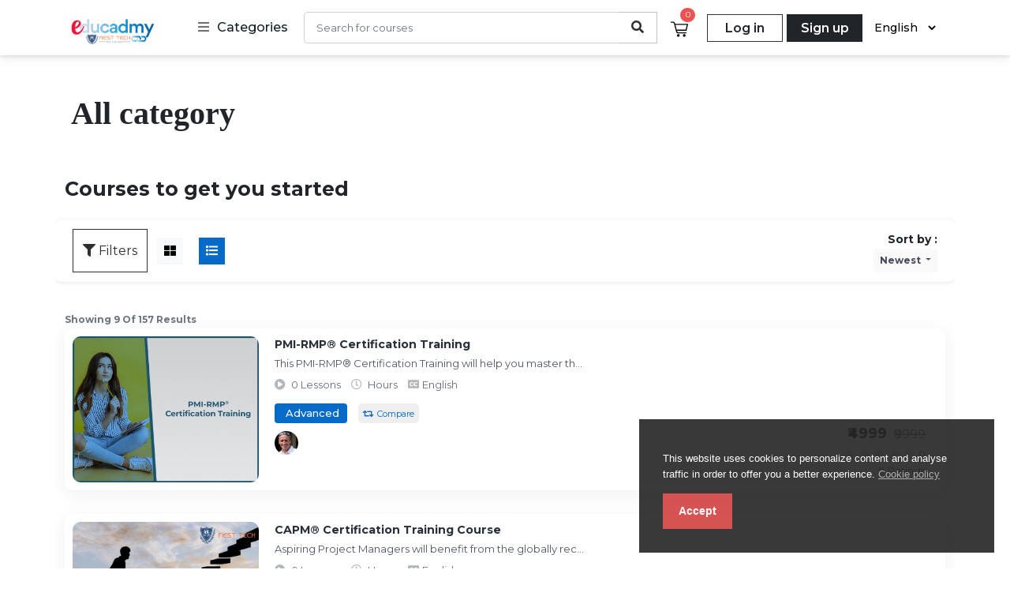

--- FILE ---
content_type: text/html; charset=UTF-8
request_url: https://educadmy.com/home/courses/135
body_size: 19661
content:
<!DOCTYPE html>
<html lang="en">
    <head>
                <title>Courses | Educadmy</title>
        
        <meta charset="utf-8" />
        <meta http-equiv="X-UA-Compatible" content="IE=edge" />
        <meta name="viewport" content="width=device-width, initial-scale=1, maximum-scale=5.0, minimum-scale=0.86" />
        <meta name="author" content="Aman Rajput" />

        <meta name="keywords" content="educadmy,learning portal,best learning portal,online learning,online learning website,online certification course,post learning portal,e-learning portal,online course,online course platform" />
        <meta name="description" content="Educadmy delivers top-tier online training courses, each designed by industry experts to equip you with high-demand skills." />
        
        <!--Social sharing content-->
        <meta property="og:title" content="Courses" />
        <meta property="og:image" content="https://educadmy.com/uploads/system/">
        <meta property="og:url" content="https://educadmy.com/home/courses/135" />
        <meta property="og:type" content="Learning management system" />
        <!--Social sharing content-->

        <link name="favicon" type="image/x-icon" href="https://educadmy.com/uploads/system/20a9b0e08607399ffa5d5deefb379448.png" rel="shortcut icon" />
        <link rel="favicon" href="https://educadmy.com/uploads/system/20a9b0e08607399ffa5d5deefb379448.png" />
        <link rel="apple-touch-icon" href="https://educadmy.com/uploads/system/20a9b0e08607399ffa5d5deefb379448.png" />
        
                
        <!-- font awesome 5 -->
        <link rel="stylesheet" href="https://educadmy.com/assets/frontend/default/css/fontawesome-all.min.css" />
        
        <link rel="stylesheet" href="https://educadmy.com/assets/frontend/default/css/bootstrap.min.css" />
        
        <link rel="stylesheet" href="https://educadmy.com/assets/frontend/default/css/main.css" />
        <link rel="stylesheet" href="https://educadmy.com/assets/frontend/default/css/responsive.css" />
        <link rel="stylesheet" href="https://educadmy.com/assets/frontend/default/css/custom.css" />
        <link rel="stylesheet" href="https://educadmy.com/assets/frontend/default/css/tagify.css" />
        
        <link href="https://fonts.googleapis.com/css2?family=Open+Sans:ital,wght@0,300;0,400;0,500;0,600;0,700;0,800;1,400;1,500&display=swap" rel="stylesheet" />
        
        <link rel="stylesheet" href="https://educadmy.com/assets/global/toastr/toastr.css" />
        <script src="https://educadmy.com/assets/backend/js/jquery-3.3.1.min.js"></script>    </head>
    <body class="white-bg">
        <style>
    @media screen and (max-width:991px)
    {
        .navbar .inline-form
        {
            width:auto !important;
        }
        .navbar .language_selector
        {
            display:none;
        }
    }
</style>
<section class="menu-area bg-white">
  <div class="container-xl">
    <nav class="navbar navbar-expand-lg bg-white">

      <ul class="mobile-header-buttons">
        <li><a class="mobile-nav-trigger" href="#mobile-primary-nav">https://educadmy.com/menu<span></span></a></li>
        <li><a class="mobile-search-trigger" href="#mobile-search">https://educadmy.com/search<span></span></a></li>
      </ul>

      <a href="https://educadmy.com/" class="navbar-brand pt-2 mt-1"><img src="https://educadmy.com/uploads/system/5c7646b1d39fc0715f330479e4e5f254.png" alt="" height="35"></a>

      <div class="main-nav-wrap">
  <div class="mobile-overlay"></div>
<style type="text/css">
  @media only screen and (max-width: 767px) {
    .category.corner-triangle.top-left.pb-0.is-hidden{
      display: none !important;
    }
    .sub-category.is-hidden{
      display: none !important;
    }
  }
</style>

  <ul class="mobile-main-nav">
    <div class="mobile-menu-helper-top"></div>
    <li class="has-children text-nowrap fw-bold">
      <a href="">
        <i class="fas fa-bars text-16px"></i>
        <span class="fw-500">Categories</span>
        <span class="has-sub-category"><i class="fas fa-angle-right"></i></span>
      </a>

      <ul class="category corner-triangle top-left is-visible pb-0" style="padding-top: 40px;">
        <li class="go-back"><a href=""><i class="fas fa-angle-left"></i>Menu</a></li>

                    <li class="has-children">
            <a href="javascript:;" class="py-2 text-wrap d-flex" onclick="redirect_to('https://educadmy.com/home/courses?category=guidewire')">
              <span class="icon"><i class="fas fa-chart-pie"></i></span>
              <span>Guidewire</span>
              <span class="has-sub-category ms-auto"><i class="fas fa-angle-right"></i></span>
            </a>
            <ul class="sub-category is-hidden">
              <!--<li class="go-back-menu"><a href=""><i class="fas fa-angle-left"></i>Menu</a></li>-->
              <li class="go-back"><a href="">
                <i class="fas fa-angle-left"></i>
                <span class="icon"><i class="fas fa-chart-pie"></i></span>
                Guidewire              </a></li>
                            <li><a class="text-wrap" href="https://educadmy.com/home/courses?category=guidewire-policy-center">Guidewire Policy Center</a></li>
                          <li><a class="text-wrap" href="https://educadmy.com/home/courses?category=guidewire-claim-center">Guidewire Claim Center</a></li>
                          <li><a class="text-wrap" href="https://educadmy.com/home/courses?category=guidewire-billing-center">Guidewire Billing Center</a></li>
                          <li><a class="text-wrap" href="https://educadmy.com/home/courses?category=guidewire-digital-portal">Guidewire Digital Portal</a></li>
                          <li><a class="text-wrap" href="https://educadmy.com/home/courses?category=guidewire-data-hub">Guidewire Data Hub</a></li>
                          <li><a class="text-wrap" href="https://educadmy.com/home/courses?category=guidewire-info-center">Guidewire Info Center</a></li>
                          <li><a class="text-wrap" href="https://educadmy.com/home/courses?category=guidewire-configuration-fundamentals">Guidewire Configuration Fundamentals</a></li>
                      </ul>
        </li>
                <li class="has-children">
            <a href="javascript:;" class="py-2 text-wrap d-flex" onclick="redirect_to('https://educadmy.com/home/courses?category=dev-ops')">
              <span class="icon"><i class="fab fa-opera"></i></span>
              <span>Dev Ops</span>
              <span class="has-sub-category ms-auto"><i class="fas fa-angle-right"></i></span>
            </a>
            <ul class="sub-category is-hidden">
              <!--<li class="go-back-menu"><a href=""><i class="fas fa-angle-left"></i>Menu</a></li>-->
              <li class="go-back"><a href="">
                <i class="fas fa-angle-left"></i>
                <span class="icon"><i class="fab fa-opera"></i></span>
                Dev Ops              </a></li>
                            <li><a class="text-wrap" href="https://educadmy.com/home/courses?category=devops-certification-training">DevOps Certification Training</a></li>
                          <li><a class="text-wrap" href="https://educadmy.com/home/courses?category=certified-kubernetes-administrator">Certified Kubernetes Administrator</a></li>
                          <li><a class="text-wrap" href="https://educadmy.com/home/courses?category=ci-cd-pipeline-with-jenkins">CI/CD Pipeline with Jenkins</a></li>
                          <li><a class="text-wrap" href="https://educadmy.com/home/courses?category=docker-certified-associate-dca-certification-training-course">Docker Certified Associate (DCA) Certification Training Course</a></li>
                          <li><a class="text-wrap" href="https://educadmy.com/home/courses?category=ansible-2-0-training-course">Ansible 2.0 Training course</a></li>
                      </ul>
        </li>
                <li class="has-children">
            <a href="javascript:;" class="py-2 text-wrap d-flex" onclick="redirect_to('https://educadmy.com/home/courses?category=ai-amp-machine-learning')">
              <span class="icon"><i class="fab fa-expeditedssl"></i></span>
              <span>AI &amp; Machine Learning</span>
              <span class="has-sub-category ms-auto"><i class="fas fa-angle-right"></i></span>
            </a>
            <ul class="sub-category is-hidden">
              <!--<li class="go-back-menu"><a href=""><i class="fas fa-angle-left"></i>Menu</a></li>-->
              <li class="go-back"><a href="">
                <i class="fas fa-angle-left"></i>
                <span class="icon"><i class="fab fa-expeditedssl"></i></span>
                AI &amp; Machine Learning              </a></li>
                            <li><a class="text-wrap" href="https://educadmy.com/home/courses?category=machine-learning">Machine Learning</a></li>
                          <li><a class="text-wrap" href="https://educadmy.com/home/courses?category=deep-learning-with-keras-and-tensorflow">Deep Learning with Keras and TensorFlow</a></li>
                      </ul>
        </li>
                <li class="has-children">
            <a href="javascript:;" class="py-2 text-wrap d-flex" onclick="redirect_to('https://educadmy.com/home/courses?category=project-management')">
              <span class="icon"><i class="fas fa-chess"></i></span>
              <span>Project Management</span>
              <span class="has-sub-category ms-auto"><i class="fas fa-angle-right"></i></span>
            </a>
            <ul class="sub-category is-hidden">
              <!--<li class="go-back-menu"><a href=""><i class="fas fa-angle-left"></i>Menu</a></li>-->
              <li class="go-back"><a href="">
                <i class="fas fa-angle-left"></i>
                <span class="icon"><i class="fas fa-chess"></i></span>
                Project Management              </a></li>
                            <li><a class="text-wrap" href="https://educadmy.com/home/courses?category=pmp-certification-training">PMP Certification Training</a></li>
                          <li><a class="text-wrap" href="https://educadmy.com/home/courses?category=prince2-foundation-and-practitioner">PRINCE2® Foundation and Practitioner</a></li>
                          <li><a class="text-wrap" href="https://educadmy.com/home/courses?category=prince2-agile-foundation-and-practitioner">PRINCE2® Agile Foundation and Practitioner</a></li>
                          <li><a class="text-wrap" href="https://educadmy.com/home/courses?category=capm-certification">CAPM® Certification</a></li>
                          <li><a class="text-wrap" href="https://educadmy.com/home/courses?category=pmi-rmp-certification">PMI-RMP® Certification</a></li>
                          <li><a class="text-wrap" href="https://educadmy.com/home/courses?category=prince2-foundation">PRINCE2® Foundation</a></li>
                          <li><a class="text-wrap" href="https://educadmy.com/home/courses?category=introduction-to-project-management">Introduction to Project Management</a></li>
                          <li><a class="text-wrap" href="https://educadmy.com/home/courses?category=pmp-exam-practice-test">PMP® Exam Practice Test</a></li>
                          <li><a class="text-wrap" href="https://educadmy.com/home/courses?category=pmi-pgmp-certification">PMI-PgMP® Certification</a></li>
                      </ul>
        </li>
                <li class="has-children">
            <a href="javascript:;" class="py-2 text-wrap d-flex" onclick="redirect_to('https://educadmy.com/home/courses?category=cyber-security')">
              <span class="icon"><i class="fas fa-user-secret"></i></span>
              <span>Cyber Security</span>
              <span class="has-sub-category ms-auto"><i class="fas fa-angle-right"></i></span>
            </a>
            <ul class="sub-category is-hidden">
              <!--<li class="go-back-menu"><a href=""><i class="fas fa-angle-left"></i>Menu</a></li>-->
              <li class="go-back"><a href="">
                <i class="fas fa-angle-left"></i>
                <span class="icon"><i class="fas fa-user-secret"></i></span>
                Cyber Security              </a></li>
                            <li><a class="text-wrap" href="https://educadmy.com/home/courses?category=ceh-v11-certified-ethical-hacker">CEH (v11)- Certified Ethical Hacker</a></li>
                          <li><a class="text-wrap" href="https://educadmy.com/home/courses?category=cissp-certified-information-systems-security-professional">CISSP®- Certified Information Systems Security Professional</a></li>
                          <li><a class="text-wrap" href="https://educadmy.com/home/courses?category=cisa-certified-information-systems-auditor">CISA®- Certified Information Systems Auditor</a></li>
                          <li><a class="text-wrap" href="https://educadmy.com/home/courses?category=ccsp-certified-cloud-security-professional">CCSP-Certified Cloud Security Professional</a></li>
                          <li><a class="text-wrap" href="https://educadmy.com/home/courses?category=introduction-to-cyber-security">Introduction to Cyber Security</a></li>
                          <li><a class="text-wrap" href="https://educadmy.com/home/courses?category=cism">CISM®</a></li>
                          <li><a class="text-wrap" href="https://educadmy.com/home/courses?category=cobit-2019-control-objectives-for-information-and-related-technologies">COBIT®2019- Control Objectives for Information and Related Technologies</a></li>
                      </ul>
        </li>
                <li class="has-children">
            <a href="javascript:;" class="py-2 text-wrap d-flex" onclick="redirect_to('https://educadmy.com/home/courses?category=cloud-computing')">
              <span class="icon"><i class="fas fa-cloud"></i></span>
              <span>Cloud Computing</span>
              <span class="has-sub-category ms-auto"><i class="fas fa-angle-right"></i></span>
            </a>
            <ul class="sub-category is-hidden">
              <!--<li class="go-back-menu"><a href=""><i class="fas fa-angle-left"></i>Menu</a></li>-->
              <li class="go-back"><a href="">
                <i class="fas fa-angle-left"></i>
                <span class="icon"><i class="fas fa-cloud"></i></span>
                Cloud Computing              </a></li>
                            <li><a class="text-wrap" href="https://educadmy.com/home/courses?category=aws-solutions-architect">AWS Solutions Architect</a></li>
                          <li><a class="text-wrap" href="https://educadmy.com/home/courses?category=aws-developer-associate">AWS Developer Associate</a></li>
                          <li><a class="text-wrap" href="https://educadmy.com/home/courses?category=aws-sysops-associate">AWS SysOps Associate</a></li>
                          <li><a class="text-wrap" href="https://educadmy.com/home/courses?category=microsoft-azure-architect-technologies-az-303">Microsoft Azure Architect Technologies: AZ-303</a></li>
                          <li><a class="text-wrap" href="https://educadmy.com/home/courses?category=microsoft-azure-architect-design-az-304">Microsoft Azure Architect Design: AZ-304</a></li>
                          <li><a class="text-wrap" href="https://educadmy.com/home/courses?category=google-cloud-platform-architect-training">Google Cloud Platform Architect Training</a></li>
                          <li><a class="text-wrap" href="https://educadmy.com/home/courses?category=microsoft-certified-azure-administrator-associate-az-104">Microsoft Certified: Azure Administrator Associate AZ-104</a></li>
                          <li><a class="text-wrap" href="https://educadmy.com/home/courses?category=aws-technical-essentials">AWS Technical Essentials</a></li>
                          <li><a class="text-wrap" href="https://educadmy.com/home/courses?category=microsoft-azure-fundamentals">Microsoft Azure Fundamentals</a></li>
                          <li><a class="text-wrap" href="https://educadmy.com/home/courses?category=microsoft-certified-azure-developer-associate-az-204">Microsoft Certified Azure Developer Associate: AZ-204</a></li>
                      </ul>
        </li>
                <li class="has-children">
            <a href="javascript:;" class="py-2 text-wrap d-flex" onclick="redirect_to('https://educadmy.com/home/courses?category=business-and-leadership')">
              <span class="icon"><i class="fas fa-briefcase"></i></span>
              <span>Business and Leadership</span>
              <span class="has-sub-category ms-auto"><i class="fas fa-angle-right"></i></span>
            </a>
            <ul class="sub-category is-hidden">
              <!--<li class="go-back-menu"><a href=""><i class="fas fa-angle-left"></i>Menu</a></li>-->
              <li class="go-back"><a href="">
                <i class="fas fa-angle-left"></i>
                <span class="icon"><i class="fas fa-briefcase"></i></span>
                Business and Leadership              </a></li>
                            <li><a class="text-wrap" href="https://educadmy.com/home/courses?category=cbap-certified-business-analysis-professional">CBAP®-Certified Business Analysis Professional</a></li>
                          <li><a class="text-wrap" href="https://educadmy.com/home/courses?category=ccba-certification-of-competency-in-business-analysis">CCBA®-Certification of Competency in Business Analysis</a></li>
                          <li><a class="text-wrap" href="https://educadmy.com/home/courses?category=design-thinking-course">Design Thinking Course</a></li>
                          <li><a class="text-wrap" href="https://educadmy.com/home/courses?category=digital-transformation-course-for-leaders">Digital Transformation Course for Leaders</a></li>
                      </ul>
        </li>
                <li class="has-children">
            <a href="javascript:;" class="py-2 text-wrap d-flex" onclick="redirect_to('https://educadmy.com/home/courses?category=quality-management')">
              <span class="icon"><i class="fas fa-thermometer-quarter"></i></span>
              <span>Quality Management</span>
              <span class="has-sub-category ms-auto"><i class="fas fa-angle-right"></i></span>
            </a>
            <ul class="sub-category is-hidden">
              <!--<li class="go-back-menu"><a href=""><i class="fas fa-angle-left"></i>Menu</a></li>-->
              <li class="go-back"><a href="">
                <i class="fas fa-angle-left"></i>
                <span class="icon"><i class="fas fa-thermometer-quarter"></i></span>
                Quality Management              </a></li>
                            <li><a class="text-wrap" href="https://educadmy.com/home/courses?category=certified-lean-six-sigma-green-belt">Certified Lean Six Sigma Green Belt</a></li>
                          <li><a class="text-wrap" href="https://educadmy.com/home/courses?category=certified-lean-six-sigma-black-belt">Certified Lean Six Sigma Black Belt</a></li>
                          <li><a class="text-wrap" href="https://educadmy.com/home/courses?category=lean-management">Lean Management</a></li>
                      </ul>
        </li>
                <li class="has-children">
            <a href="javascript:;" class="py-2 text-wrap d-flex" onclick="redirect_to('https://educadmy.com/home/courses?category=software-development')">
              <span class="icon"><i class="fas fa-laptop"></i></span>
              <span>Software Development</span>
              <span class="has-sub-category ms-auto"><i class="fas fa-angle-right"></i></span>
            </a>
            <ul class="sub-category is-hidden">
              <!--<li class="go-back-menu"><a href=""><i class="fas fa-angle-left"></i>Menu</a></li>-->
              <li class="go-back"><a href="">
                <i class="fas fa-angle-left"></i>
                <span class="icon"><i class="fas fa-laptop"></i></span>
                Software Development              </a></li>
                            <li><a class="text-wrap" href="https://educadmy.com/home/courses?category=python-training">Python Training</a></li>
                          <li><a class="text-wrap" href="https://educadmy.com/home/courses?category=node-js-training">Node.js Training</a></li>
                          <li><a class="text-wrap" href="https://educadmy.com/home/courses?category=blockchain-developer">Blockchain Developer</a></li>
                          <li><a class="text-wrap" href="https://educadmy.com/home/courses?category=selenium-3-0-training">Selenium 3.0 Training</a></li>
                          <li><a class="text-wrap" href="https://educadmy.com/home/courses?category=java-certification-training">Java Certification Training</a></li>
                          <li><a class="text-wrap" href="https://educadmy.com/home/courses?category=salesforce-administrator-amp-app-builder">Salesforce Administrator &amp; App Builder</a></li>
                          <li><a class="text-wrap" href="https://educadmy.com/home/courses?category=introduction-to-robotic-process-automation-rpa">Introduction to Robotic Process Automation (RPA)</a></li>
                          <li><a class="text-wrap" href="https://educadmy.com/home/courses?category=react-js">React.js</a></li>
                          <li><a class="text-wrap" href="https://educadmy.com/home/courses?category=angular-training">Angular Training</a></li>
                          <li><a class="text-wrap" href="https://educadmy.com/home/courses?category=net-programming">.NET Programming</a></li>
                          <li><a class="text-wrap" href="https://educadmy.com/home/courses?category=sql-training">SQL Training</a></li>
                          <li><a class="text-wrap" href="https://educadmy.com/home/courses?category=introduction-to-iot">Introduction to IoT</a></li>
                      </ul>
        </li>
                <li class="has-children">
            <a href="javascript:;" class="py-2 text-wrap d-flex" onclick="redirect_to('https://educadmy.com/home/courses?category=agile-and-scrum')">
              <span class="icon"><i class="far fa-check-square"></i></span>
              <span>Agile and Scrum</span>
              <span class="has-sub-category ms-auto"><i class="fas fa-angle-right"></i></span>
            </a>
            <ul class="sub-category is-hidden">
              <!--<li class="go-back-menu"><a href=""><i class="fas fa-angle-left"></i>Menu</a></li>-->
              <li class="go-back"><a href="">
                <i class="fas fa-angle-left"></i>
                <span class="icon"><i class="far fa-check-square"></i></span>
                Agile and Scrum              </a></li>
                            <li><a class="text-wrap" href="https://educadmy.com/home/courses?category=certified-scrummaster-csm">Certified ScrumMaster® (CSM)</a></li>
                          <li><a class="text-wrap" href="https://educadmy.com/home/courses?category=agile-scrum-master">Agile Scrum Master</a></li>
                          <li><a class="text-wrap" href="https://educadmy.com/home/courses?category=pmi-acp-certification">PMI-ACP® Certification</a></li>
                          <li><a class="text-wrap" href="https://educadmy.com/home/courses?category=certified-scrum-product-owner-cspo">Certified Scrum Product Owner® (CSPO)</a></li>
                          <li><a class="text-wrap" href="https://educadmy.com/home/courses?category=professional-scrum-product-owner">Professional Scrum Product Owner</a></li>
                          <li><a class="text-wrap" href="https://educadmy.com/home/courses?category=professional-scrum-master">Professional Scrum Master</a></li>
                          <li><a class="text-wrap" href="https://educadmy.com/home/courses?category=certified-scrum-developer">Certified Scrum Developer</a></li>
                          <li><a class="text-wrap" href="https://educadmy.com/home/courses?category=leading-safe-5-agilist-certification-training">Leading SAFe® 5 Agilist Certification Training</a></li>
                          <li><a class="text-wrap" href="https://educadmy.com/home/courses?category=kanban-management-professional-kmp-1-kanban-system-design-course">Kanban Management Professional (KMP)-1 Kanban System Design course</a></li>
                          <li><a class="text-wrap" href="https://educadmy.com/home/courses?category=icp-acc-icagile-certified-agile-coaching-course">ICP-ACC (ICAgile Certified Agile Coaching) course</a></li>
                      </ul>
        </li>
                <li class="has-children">
            <a href="javascript:;" class="py-2 text-wrap d-flex" onclick="redirect_to('https://educadmy.com/home/courses?category=it-service-and-architecture')">
              <span class="icon"><i class="fas fa-info"></i></span>
              <span>IT Service and Architecture</span>
              <span class="has-sub-category ms-auto"><i class="fas fa-angle-right"></i></span>
            </a>
            <ul class="sub-category is-hidden">
              <!--<li class="go-back-menu"><a href=""><i class="fas fa-angle-left"></i>Menu</a></li>-->
              <li class="go-back"><a href="">
                <i class="fas fa-angle-left"></i>
                <span class="icon"><i class="fas fa-info"></i></span>
                IT Service and Architecture              </a></li>
                            <li><a class="text-wrap" href="https://educadmy.com/home/courses?category=itil-4-foundation">ITIL® 4 Foundation</a></li>
                          <li><a class="text-wrap" href="https://educadmy.com/home/courses?category=togaf-9-combined-level-1-and-level-2-training-course">TOGAF® 9 Combined level 1 and level 2 training course</a></li>
                          <li><a class="text-wrap" href="https://educadmy.com/home/courses?category=itil-4-managing-professional-transition-module-training">ITIL 4 Managing Professional Transition Module Training</a></li>
                          <li><a class="text-wrap" href="https://educadmy.com/home/courses?category=itil-4-strategist-direct-plan-and-improve">ITIL® 4 Strategist: Direct, Plan, and Improve</a></li>
                          <li><a class="text-wrap" href="https://educadmy.com/home/courses?category=itil-4-specialist-create-deliver-and-support">ITIL® 4 Specialist: Create, Deliver and Support</a></li>
                          <li><a class="text-wrap" href="https://educadmy.com/home/courses?category=itil-4-specialist-drive-stakeholder-value">ITIL® 4 Specialist: Drive Stakeholder Value</a></li>
                          <li><a class="text-wrap" href="https://educadmy.com/home/courses?category=itil-4-specialist-high-velocity-it">ITIL® 4 Specialist: High Velocity IT</a></li>
                          <li><a class="text-wrap" href="https://educadmy.com/home/courses?category=itil-intermediate-so">ITIL® Intermediate SO</a></li>
                          <li><a class="text-wrap" href="https://educadmy.com/home/courses?category=itil-intermediate-ss">ITIL® Intermediate SS</a></li>
                          <li><a class="text-wrap" href="https://educadmy.com/home/courses?category=itil-intermediate-osa">ITIL® Intermediate OSA</a></li>
                      </ul>
        </li>
                <li class="has-children">
            <a href="javascript:;" class="py-2 text-wrap d-flex" onclick="redirect_to('https://educadmy.com/home/courses?category=digital-marketing')">
              <span class="icon"><i class="fab fa-digital-ocean"></i></span>
              <span>Digital Marketing</span>
              <span class="has-sub-category ms-auto"><i class="fas fa-angle-right"></i></span>
            </a>
            <ul class="sub-category is-hidden">
              <!--<li class="go-back-menu"><a href=""><i class="fas fa-angle-left"></i>Menu</a></li>-->
              <li class="go-back"><a href="">
                <i class="fas fa-angle-left"></i>
                <span class="icon"><i class="fab fa-digital-ocean"></i></span>
                Digital Marketing              </a></li>
                            <li><a class="text-wrap" href="https://educadmy.com/home/courses?category=advanced-search-engine-optimization-seo-certification-program">Advanced Search Engine Optimization (SEO) Certification Program</a></li>
                          <li><a class="text-wrap" href="https://educadmy.com/home/courses?category=advanced-social-media-certification-program">Advanced Social Media Certification Program</a></li>
                          <li><a class="text-wrap" href="https://educadmy.com/home/courses?category=advanced-pay-per-click-ppc-certification-program">Advanced Pay Per Click (PPC) Certification Program</a></li>
                          <li><a class="text-wrap" href="https://educadmy.com/home/courses?category=digital-marketing-for-cxos">Digital Marketing for CXOs</a></li>
                          <li><a class="text-wrap" href="https://educadmy.com/home/courses?category=digital-marketing-101">Digital Marketing 101</a></li>
                      </ul>
        </li>
            <li class="all-category-devided mb-0 p-0">
        <a href="https://educadmy.com/home/courses" class="py-3">
          <span class="icon"><i class="fa fa-align-justify"></i></span>
          <span>All courses</span>
        </a>
      </li>

      
      
            </ul>
    </li>
    <div class="mobile-menu-helper-bottom"></div>
  </ul>
</div>

      <form class="inline-form" action="https://educadmy.com/home/search" method="get" style="width:100%">
        <div class="input-group search-box mobile-search">
          <input type="text" name = 'query' value="" class="form-control" placeholder="Search for courses">
          <div class="input-group-append">
            <button class="btn" type="submit"><i class="fas fa-search"></i></button>
          </div>
        </div>
      </form>

            
      
      <div class="cart-box menu-icon-box" id = "cart_items">
        <div class="icon">
	<a href="https://educadmy.com/home/shopping_cart">
	    <svg version="1.1" id="Layer_1" xmlns="http://www.w3.org/2000/svg" xmlns:xlink="http://www.w3.org/1999/xlink" x="0px" y="0px" viewBox="0 0 122.9 107.5" style="enable-background:new 0 0 122.9 107.5; width:22px; height:22px" xml:space="preserve"><g><path d="M3.9,7.9C1.8,7.9,0,6.1,0,3.9C0,1.8,1.8,0,3.9,0h10.2c0.1,0,0.3,0,0.4,0c3.6,0.1,6.8,0.8,9.5,2.5c3,1.9,5.2,4.8,6.4,9.1 c0,0.1,0,0.2,0.1,0.3l1,4H119c2.2,0,3.9,1.8,3.9,3.9c0,0.4-0.1,0.8-0.2,1.2l-10.2,41.1c-0.4,1.8-2,3-3.8,3v0H44.7 c1.4,5.2,2.8,8,4.7,9.3c2.3,1.5,6.3,1.6,13,1.5h0.1v0h45.2c2.2,0,3.9,1.8,3.9,3.9c0,2.2-1.8,3.9-3.9,3.9H62.5v0 c-8.3,0.1-13.4-0.1-17.5-2.8c-4.2-2.8-6.4-7.6-8.6-16.3l0,0L23,13.9c0-0.1,0-0.1-0.1-0.2c-0.6-2.2-1.6-3.7-3-4.5 c-1.4-0.9-3.3-1.3-5.5-1.3c-0.1,0-0.2,0-0.3,0H3.9L3.9,7.9z M96,88.3c5.3,0,9.6,4.3,9.6,9.6c0,5.3-4.3,9.6-9.6,9.6 c-5.3,0-9.6-4.3-9.6-9.6C86.4,92.6,90.7,88.3,96,88.3L96,88.3z M53.9,88.3c5.3,0,9.6,4.3,9.6,9.6c0,5.3-4.3,9.6-9.6,9.6 c-5.3,0-9.6-4.3-9.6-9.6C44.3,92.6,48.6,88.3,53.9,88.3L53.9,88.3z M33.7,23.7l8.9,33.5h63.1l8.3-33.5H33.7L33.7,23.7z"/></g></svg>
	</a>
	<span class="number">0</span>
</div>

<!-- Cart Dropdown goes here -->
<div class="dropdown course-list-dropdown corner-triangle top-right" > <!-- Just remove the display none from the css to make it work -->
	<div class="list-wrapper">
		<div class="item-list">
			<ul>
							</ul>
		</div>
		<div class="dropdown-footer">
			<div class="cart-total-price clearfix">
				<span>Total:</span>
				<div class="float-end">
					<span class="current-price">₹0</span>
					<!-- <span class="original-price">$94.99</span> -->
				</div>
			</div>
			<a href = "https://educadmy.com/home/shopping_cart">Go to cart</a>
		</div>
	</div>
	<div class="empty-box text-center d-none">
		<p>Your cart is empty.</p>
		<a href="">Keep Shopping</a>
	</div>
</div>      </div>

      <span class="signin-box-move-desktop-helper"></span>
      <div class="sign-in-box btn-group">

        <a href="https://educadmy.com/login" class="btn btn-white" style="border: 1px solid #333;">Log in</a>

        <a href="https://educadmy.com/sign_up" class="btn btn-dark">Sign up</a>
        
        <select class="language_selector" onchange="switch_language(this.value)">
              <svg xmlns="http://www.w3.org/2000/svg" width="16" height="16" fill="currentColor" class="bi bi-globe" viewBox="0 0 16 16">
  <path d="M0 8a8 8 0 1 1 16 0A8 8 0 0 1 0 8m7.5-6.923c-.67.204-1.335.82-1.887 1.855A8 8 0 0 0 5.145 4H7.5zM4.09 4a9.3 9.3 0 0 1 .64-1.539 7 7 0 0 1 .597-.933A7.03 7.03 0 0 0 2.255 4zm-.582 3.5c.03-.877.138-1.718.312-2.5H1.674a7 7 0 0 0-.656 2.5zM4.847 5a12.5 12.5 0 0 0-.338 2.5H7.5V5zM8.5 5v2.5h2.99a12.5 12.5 0 0 0-.337-2.5zM4.51 8.5a12.5 12.5 0 0 0 .337 2.5H7.5V8.5zm3.99 0V11h2.653c.187-.765.306-1.608.338-2.5zM5.145 12q.208.58.468 1.068c.552 1.035 1.218 1.65 1.887 1.855V12zm.182 2.472a7 7 0 0 1-.597-.933A9.3 9.3 0 0 1 4.09 12H2.255a7 7 0 0 0 3.072 2.472M3.82 11a13.7 13.7 0 0 1-.312-2.5h-2.49c.062.89.291 1.733.656 2.5zm6.853 3.472A7 7 0 0 0 13.745 12H11.91a9.3 9.3 0 0 1-.64 1.539 7 7 0 0 1-.597.933M8.5 12v2.923c.67-.204 1.335-.82 1.887-1.855q.26-.487.468-1.068zm3.68-1h2.146c.365-.767.594-1.61.656-2.5h-2.49a13.7 13.7 0 0 1-.312 2.5m2.802-3.5a7 7 0 0 0-.656-2.5H12.18c.174.782.282 1.623.312 2.5zM11.27 2.461c.247.464.462.98.64 1.539h1.835a7 7 0 0 0-3.072-2.472c.218.284.418.598.597.933M10.855 4a8 8 0 0 0-.468-1.068C9.835 1.897 9.17 1.282 8.5 1.077V4z"/>
</svg>
                                                <option value="english" selected>English</option>
                                      </select>

      </div> <!--  sign-in-box end -->
    </nav>
  </div>
</section>
<link rel="stylesheet" type="text/css" href="https://educadmy.com/assets/frontend/eu-cookie/purecookie.css" async />

<div class="cookieConsentContainer" id="cookieConsentContainer" style="opacity: .9; display: block; display: none;">
  <!-- <div class="cookieTitle">
    <a>Cookies.</a>
  </div> -->
  <div class="cookieDesc">
    <p>
      This website uses cookies to personalize content and analyse traffic in order to offer you a better experience.      <a class="link-cookie-policy" href="https://educadmy.com/home/cookie_policy">Cookie policy</a>
    </p>
  </div>
  <div class="cookieButton">
    <a onclick="cookieAccept();">Accept</a>
  </div>
</div>
<script>
  $(document).ready(function () {
    if (localStorage.getItem("accept_cookie_academy")) {
      //localStorage.removeItem("accept_cookie_academy");
    }else{
      $('#cookieConsentContainer').fadeIn(1000);
    }
  });

  function cookieAccept() {
    if (typeof(Storage) !== "undefined") {
      localStorage.setItem("accept_cookie_academy", true);
      localStorage.setItem("accept_cookie_time", "01/24/2026");
      $('#cookieConsentContainer').fadeOut(1200);
    }
  }
</script>

<!--<section class="category-header-area" style="background-image: url('https://educadmy.com/uploads/system/course_page_banner.png'); background-size: cover; background-position: right;">
    <div class="image-placeholder-3"></div>
    <div class="container-lg breadcrumb-container">
        <nav aria-label="breadcrumb">
          <ol class="breadcrumb">
            <li class="breadcrumb-item display-6 fw-bold">
                <a href="https://educadmy.com/home/courses">
                    All courses                </a>
            </li>
            <li class="breadcrumb-item active text-light display-6 fw-bold">
                All category            </li>
          </ol>
        </nav>
    </div>
</section>-->

<section class="mt-5">
    <div class="container-lg">
        <div class="col">
            <h1 style="font-family: 'Font Awesome 5 Brands';font-weight: 700;">All category</h1>
        </div>
    </div>
</section>


<section class="category-course-list-area">
    <div class="container">
        <div class="row">
            <h2 style="font-size:25px; font-weight:700;" class="mb-4">Courses to get you started</h2>
                        <div class="row justify-content-between align-items-center category-filter-box mx-0 box-shadow-4">
                        <div class="col-md-auto">
                        <button id="toggleAllFilters" class="btn filter-all d-none d-md-inline"><i class="fas fa-filter"></i> Filters</button>
                        <button class="btn py-1 px-2 mx-2 btn-light" onclick="toggleLayout('grid')"><i class="fas fa-th-large" style="font-size:15px"></i></button>
                        <button class="btn py-1 px-2 mx-2 btn-primary" onclick="toggleLayout('list')"><i class="fas fa-list" style="font-size:15px"></i></button>
                    </div>
                    <div class="col-md-auto text-end filter-sort-by">
                        <span>Sort by : </span>
                        <br />
                        <div class="dropdown d-inline-block">

                            <!-- hidden field of sorting value -->
                            <input id="sortByValue" type="hidden" name="sort_by" value="newest">

                            <button class="btn bg-background dropdown-toggle fw-bold text-capitalize" type="button" id="dropdownMenuButton1" data-bs-toggle="dropdown" aria-expanded="false">
                                Newest                            </button>
                            <ul class="dropdown-menu dropdown-menu-end" aria-labelledby="dropdownMenuButton1">
                                <li><a onclick="courseSorting('newest')" class="dropdown-item text-12px fw-600 text-capitalize" href="javascript:;">Newest</a></li>
                                <li><a onclick="courseSorting('highest-rating')" class="dropdown-item text-12px fw-600 text-capitalize" href="javascript:;">Highest rating</a></li>
                                <li><a onclick="courseSorting('discounted')" class="dropdown-item text-12px fw-600 text-capitalize" href="javascript:;">Discounted</a></li>
                                <li><a onclick="courseSorting('lowest-price')" class="dropdown-item text-12px fw-600 text-capitalize" href="javascript:;">Lowest price</a></li>
                                <li><a onclick="courseSorting('highest-price')" class="dropdown-item text-12px fw-600 text-capitalize" href="javascript:;">Highest price</a></li>
                            </ul>
                        </div>
                    </div>
                    </div>
                    
                    
            <div class="col-lg-3 filter-area" style="display:none">
                <div class="card border-0 radius-10 box-shadow-5">
                    
                    <div id="collapseFilter" class="collapse show" aria-labelledby="headingOne" data-parent="#accordion">
                        <div class="card-body p-0">
                            <div class="filter_type px-4 pt-4">
                                <h5 class="fw-700 mb-4">Categories<i class="arrow-icon fas fa-chevron-down float-end"></i></h5>
                                <ul>
                                    <li class="">
                                        <div class="text-15px fw-700 d-flex">
                                            <input type="radio" id="category_all" name="sub_category" class="categories custom-radio" value="all" onclick="filter(this)" checked>
                                            <label for="category_all">All category</label>
                                            <div class="ms-auto">(157)</div>
                                        </div>
                                    </li>
                                                                            <li class="mt-3">
                                            <div class="text-15px fw-700  d-flex">
                                                <input type="radio" id="category-4" name="sub_category" class="categories custom-radio" value="guidewire" onclick="filter(this)" >
                                                <label for="category-4">Guidewire</label>
                                                <div class="ms-auto">(86)</div>
                                            </div>
                                        </li>
                                                                                    <li class="ms-3">
                                                <div class=" d-flex">
                                                    <input type="radio" id="sub_category-5" name="sub_category" class="categories custom-radio" value="guidewire-policy-center" onclick="filter(this)" >
                                                    <label for="sub_category-5">Guidewire Policy Center</label>
                                                    <div class="ms-auto">(38)</div>
                                                </div>
                                            </li>
                                                                                                                                <li class="ms-3">
                                                <div class=" d-flex">
                                                    <input type="radio" id="sub_category-6" name="sub_category" class="categories custom-radio" value="guidewire-claim-center" onclick="filter(this)" >
                                                    <label for="sub_category-6">Guidewire Claim Center</label>
                                                    <div class="ms-auto">(7)</div>
                                                </div>
                                            </li>
                                                                                                                                <li class="ms-3">
                                                <div class=" d-flex">
                                                    <input type="radio" id="sub_category-7" name="sub_category" class="categories custom-radio" value="guidewire-billing-center" onclick="filter(this)" >
                                                    <label for="sub_category-7">Guidewire Billing Center</label>
                                                    <div class="ms-auto">(2)</div>
                                                </div>
                                            </li>
                                                                                                                                <li class="ms-3">
                                                <div class=" d-flex">
                                                    <input type="radio" id="sub_category-10" name="sub_category" class="categories custom-radio" value="guidewire-digital-portal" onclick="filter(this)" >
                                                    <label for="sub_category-10">Guidewire Digital Portal</label>
                                                    <div class="ms-auto">(1)</div>
                                                </div>
                                            </li>
                                                                                                                                <li class="ms-3">
                                                <div class=" d-flex">
                                                    <input type="radio" id="sub_category-11" name="sub_category" class="categories custom-radio" value="guidewire-data-hub" onclick="filter(this)" >
                                                    <label for="sub_category-11">Guidewire Data Hub</label>
                                                    <div class="ms-auto">(1)</div>
                                                </div>
                                            </li>
                                                                                                                                <li class="ms-3">
                                                <div class=" d-flex">
                                                    <input type="radio" id="sub_category-12" name="sub_category" class="categories custom-radio" value="guidewire-info-center" onclick="filter(this)" >
                                                    <label for="sub_category-12">Guidewire Info Center</label>
                                                    <div class="ms-auto">(1)</div>
                                                </div>
                                            </li>
                                                                                                                                <li class="ms-3">
                                                <div class=" d-flex">
                                                    <input type="radio" id="sub_category-112" name="sub_category" class="categories custom-radio" value="guidewire-configuration-fundamentals" onclick="filter(this)" >
                                                    <label for="sub_category-112">Guidewire Configuration Fundamentals</label>
                                                    <div class="ms-auto">(36)</div>
                                                </div>
                                            </li>
                                                                                                                                                                                                        <li class="mt-3">
                                            <div class="text-15px fw-700  d-flex">
                                                <input type="radio" id="category-8" name="sub_category" class="categories custom-radio" value="dev-ops" onclick="filter(this)" >
                                                <label for="category-8">Dev Ops</label>
                                                <div class="ms-auto">(7)</div>
                                            </div>
                                        </li>
                                                                                    <li class="ms-3">
                                                <div class=" d-flex">
                                                    <input type="radio" id="sub_category-9" name="sub_category" class="categories custom-radio" value="devops-certification-training" onclick="filter(this)" >
                                                    <label for="sub_category-9">DevOps Certification Training</label>
                                                    <div class="ms-auto">(2)</div>
                                                </div>
                                            </li>
                                                                                                                                <li class="ms-3">
                                                <div class=" d-flex">
                                                    <input type="radio" id="sub_category-13" name="sub_category" class="categories custom-radio" value="certified-kubernetes-administrator" onclick="filter(this)" >
                                                    <label for="sub_category-13">Certified Kubernetes Administrator</label>
                                                    <div class="ms-auto">(1)</div>
                                                </div>
                                            </li>
                                                                                                                                <li class="ms-3">
                                                <div class=" hidden-categories hidden ">
                                                    <input type="radio" id="sub_category-108" name="sub_category" class="categories custom-radio" value="ci-cd-pipeline-with-jenkins" onclick="filter(this)" >
                                                    <label for="sub_category-108">CI/CD Pipeline with Jenkins</label>
                                                    <div class="ms-auto">(2)</div>
                                                </div>
                                            </li>
                                                                                                                                <li class="ms-3">
                                                <div class=" hidden-categories hidden ">
                                                    <input type="radio" id="sub_category-109" name="sub_category" class="categories custom-radio" value="docker-certified-associate-dca-certification-training-course" onclick="filter(this)" >
                                                    <label for="sub_category-109">Docker Certified Associate (DCA) Certification Training Course</label>
                                                    <div class="ms-auto">(1)</div>
                                                </div>
                                            </li>
                                                                                                                                <li class="ms-3">
                                                <div class=" hidden-categories hidden ">
                                                    <input type="radio" id="sub_category-110" name="sub_category" class="categories custom-radio" value="ansible-2-0-training-course" onclick="filter(this)" >
                                                    <label for="sub_category-110">Ansible 2.0 Training course</label>
                                                    <div class="ms-auto">(1)</div>
                                                </div>
                                            </li>
                                                                                                                                                                                                        <li class="mt-3">
                                            <div class="text-15px fw-700  hidden-categories hidden ">
                                                <input type="radio" id="category-14" name="sub_category" class="categories custom-radio" value="ai-amp-machine-learning" onclick="filter(this)" >
                                                <label for="category-14">AI &amp; Machine Learning</label>
                                                <div class="ms-auto">(4)</div>
                                            </div>
                                        </li>
                                                                                    <li class="ms-3">
                                                <div class=" hidden-categories hidden ">
                                                    <input type="radio" id="sub_category-15" name="sub_category" class="categories custom-radio" value="machine-learning" onclick="filter(this)" >
                                                    <label for="sub_category-15">Machine Learning</label>
                                                    <div class="ms-auto">(3)</div>
                                                </div>
                                            </li>
                                                                                                                                <li class="ms-3">
                                                <div class=" hidden-categories hidden ">
                                                    <input type="radio" id="sub_category-16" name="sub_category" class="categories custom-radio" value="deep-learning-with-keras-and-tensorflow" onclick="filter(this)" >
                                                    <label for="sub_category-16">Deep Learning with Keras and TensorFlow</label>
                                                    <div class="ms-auto">(1)</div>
                                                </div>
                                            </li>
                                                                                                                                                                                                        <li class="mt-3">
                                            <div class="text-15px fw-700  hidden-categories hidden ">
                                                <input type="radio" id="category-17" name="sub_category" class="categories custom-radio" value="project-management" onclick="filter(this)" >
                                                <label for="category-17">Project Management</label>
                                                <div class="ms-auto">(10)</div>
                                            </div>
                                        </li>
                                                                                    <li class="ms-3">
                                                <div class=" hidden-categories hidden ">
                                                    <input type="radio" id="sub_category-18" name="sub_category" class="categories custom-radio" value="pmp-certification-training" onclick="filter(this)" >
                                                    <label for="sub_category-18">PMP Certification Training</label>
                                                    <div class="ms-auto">(2)</div>
                                                </div>
                                            </li>
                                                                                                                                <li class="ms-3">
                                                <div class=" hidden-categories hidden ">
                                                    <input type="radio" id="sub_category-19" name="sub_category" class="categories custom-radio" value="prince2-foundation-and-practitioner" onclick="filter(this)" >
                                                    <label for="sub_category-19">PRINCE2® Foundation and Practitioner</label>
                                                    <div class="ms-auto">(1)</div>
                                                </div>
                                            </li>
                                                                                                                                <li class="ms-3">
                                                <div class=" hidden-categories hidden ">
                                                    <input type="radio" id="sub_category-20" name="sub_category" class="categories custom-radio" value="prince2-agile-foundation-and-practitioner" onclick="filter(this)" >
                                                    <label for="sub_category-20">PRINCE2® Agile Foundation and Practitioner</label>
                                                    <div class="ms-auto">(1)</div>
                                                </div>
                                            </li>
                                                                                                                                <li class="ms-3">
                                                <div class=" hidden-categories hidden ">
                                                    <input type="radio" id="sub_category-21" name="sub_category" class="categories custom-radio" value="capm-certification" onclick="filter(this)" >
                                                    <label for="sub_category-21">CAPM® Certification</label>
                                                    <div class="ms-auto">(1)</div>
                                                </div>
                                            </li>
                                                                                                                                <li class="ms-3">
                                                <div class=" hidden-categories hidden ">
                                                    <input type="radio" id="sub_category-22" name="sub_category" class="categories custom-radio" value="pmi-rmp-certification" onclick="filter(this)" >
                                                    <label for="sub_category-22">PMI-RMP® Certification</label>
                                                    <div class="ms-auto">(1)</div>
                                                </div>
                                            </li>
                                                                                                                                <li class="ms-3">
                                                <div class=" hidden-categories hidden ">
                                                    <input type="radio" id="sub_category-23" name="sub_category" class="categories custom-radio" value="prince2-foundation" onclick="filter(this)" >
                                                    <label for="sub_category-23">PRINCE2® Foundation</label>
                                                    <div class="ms-auto">(1)</div>
                                                </div>
                                            </li>
                                                                                                                                <li class="ms-3">
                                                <div class=" hidden-categories hidden ">
                                                    <input type="radio" id="sub_category-25" name="sub_category" class="categories custom-radio" value="introduction-to-project-management" onclick="filter(this)" >
                                                    <label for="sub_category-25">Introduction to Project Management</label>
                                                    <div class="ms-auto">(1)</div>
                                                </div>
                                            </li>
                                                                                                                                <li class="ms-3">
                                                <div class=" hidden-categories hidden ">
                                                    <input type="radio" id="sub_category-26" name="sub_category" class="categories custom-radio" value="pmp-exam-practice-test" onclick="filter(this)" >
                                                    <label for="sub_category-26">PMP® Exam Practice Test</label>
                                                    <div class="ms-auto">(1)</div>
                                                </div>
                                            </li>
                                                                                                                                <li class="ms-3">
                                                <div class=" hidden-categories hidden ">
                                                    <input type="radio" id="sub_category-27" name="sub_category" class="categories custom-radio" value="pmi-pgmp-certification" onclick="filter(this)" >
                                                    <label for="sub_category-27">PMI-PgMP® Certification</label>
                                                    <div class="ms-auto">(1)</div>
                                                </div>
                                            </li>
                                                                                                                                                                                                        <li class="mt-3">
                                            <div class="text-15px fw-700  hidden-categories hidden ">
                                                <input type="radio" id="category-28" name="sub_category" class="categories custom-radio" value="cyber-security" onclick="filter(this)" >
                                                <label for="category-28">Cyber Security</label>
                                                <div class="ms-auto">(7)</div>
                                            </div>
                                        </li>
                                                                                    <li class="ms-3">
                                                <div class=" hidden-categories hidden ">
                                                    <input type="radio" id="sub_category-29" name="sub_category" class="categories custom-radio" value="ceh-v11-certified-ethical-hacker" onclick="filter(this)" >
                                                    <label for="sub_category-29">CEH (v11)- Certified Ethical Hacker</label>
                                                    <div class="ms-auto">(1)</div>
                                                </div>
                                            </li>
                                                                                                                                <li class="ms-3">
                                                <div class=" hidden-categories hidden ">
                                                    <input type="radio" id="sub_category-30" name="sub_category" class="categories custom-radio" value="cissp-certified-information-systems-security-professional" onclick="filter(this)" >
                                                    <label for="sub_category-30">CISSP®- Certified Information Systems Security Professional</label>
                                                    <div class="ms-auto">(1)</div>
                                                </div>
                                            </li>
                                                                                                                                <li class="ms-3">
                                                <div class=" hidden-categories hidden ">
                                                    <input type="radio" id="sub_category-32" name="sub_category" class="categories custom-radio" value="cisa-certified-information-systems-auditor" onclick="filter(this)" >
                                                    <label for="sub_category-32">CISA®- Certified Information Systems Auditor</label>
                                                    <div class="ms-auto">(1)</div>
                                                </div>
                                            </li>
                                                                                                                                <li class="ms-3">
                                                <div class=" hidden-categories hidden ">
                                                    <input type="radio" id="sub_category-33" name="sub_category" class="categories custom-radio" value="ccsp-certified-cloud-security-professional" onclick="filter(this)" >
                                                    <label for="sub_category-33">CCSP-Certified Cloud Security Professional</label>
                                                    <div class="ms-auto">(1)</div>
                                                </div>
                                            </li>
                                                                                                                                <li class="ms-3">
                                                <div class=" hidden-categories hidden ">
                                                    <input type="radio" id="sub_category-34" name="sub_category" class="categories custom-radio" value="introduction-to-cyber-security" onclick="filter(this)" >
                                                    <label for="sub_category-34">Introduction to Cyber Security</label>
                                                    <div class="ms-auto">(1)</div>
                                                </div>
                                            </li>
                                                                                                                                <li class="ms-3">
                                                <div class=" hidden-categories hidden ">
                                                    <input type="radio" id="sub_category-36" name="sub_category" class="categories custom-radio" value="cism" onclick="filter(this)" >
                                                    <label for="sub_category-36">CISM®</label>
                                                    <div class="ms-auto">(1)</div>
                                                </div>
                                            </li>
                                                                                                                                <li class="ms-3">
                                                <div class=" hidden-categories hidden ">
                                                    <input type="radio" id="sub_category-37" name="sub_category" class="categories custom-radio" value="cobit-2019-control-objectives-for-information-and-related-technologies" onclick="filter(this)" >
                                                    <label for="sub_category-37">COBIT®2019- Control Objectives for Information and Related Technologies</label>
                                                    <div class="ms-auto">(1)</div>
                                                </div>
                                            </li>
                                                                                                                                                                                                        <li class="mt-3">
                                            <div class="text-15px fw-700  hidden-categories hidden ">
                                                <input type="radio" id="category-38" name="sub_category" class="categories custom-radio" value="cloud-computing" onclick="filter(this)" >
                                                <label for="category-38">Cloud Computing</label>
                                                <div class="ms-auto">(11)</div>
                                            </div>
                                        </li>
                                                                                    <li class="ms-3">
                                                <div class=" hidden-categories hidden ">
                                                    <input type="radio" id="sub_category-39" name="sub_category" class="categories custom-radio" value="aws-solutions-architect" onclick="filter(this)" >
                                                    <label for="sub_category-39">AWS Solutions Architect</label>
                                                    <div class="ms-auto">(2)</div>
                                                </div>
                                            </li>
                                                                                                                                <li class="ms-3">
                                                <div class=" hidden-categories hidden ">
                                                    <input type="radio" id="sub_category-40" name="sub_category" class="categories custom-radio" value="aws-developer-associate" onclick="filter(this)" >
                                                    <label for="sub_category-40">AWS Developer Associate</label>
                                                    <div class="ms-auto">(1)</div>
                                                </div>
                                            </li>
                                                                                                                                <li class="ms-3">
                                                <div class=" hidden-categories hidden ">
                                                    <input type="radio" id="sub_category-41" name="sub_category" class="categories custom-radio" value="aws-sysops-associate" onclick="filter(this)" >
                                                    <label for="sub_category-41">AWS SysOps Associate</label>
                                                    <div class="ms-auto">(1)</div>
                                                </div>
                                            </li>
                                                                                                                                <li class="ms-3">
                                                <div class=" hidden-categories hidden ">
                                                    <input type="radio" id="sub_category-42" name="sub_category" class="categories custom-radio" value="microsoft-azure-architect-technologies-az-303" onclick="filter(this)" >
                                                    <label for="sub_category-42">Microsoft Azure Architect Technologies: AZ-303</label>
                                                    <div class="ms-auto">(1)</div>
                                                </div>
                                            </li>
                                                                                                                                <li class="ms-3">
                                                <div class=" hidden-categories hidden ">
                                                    <input type="radio" id="sub_category-43" name="sub_category" class="categories custom-radio" value="microsoft-azure-architect-design-az-304" onclick="filter(this)" >
                                                    <label for="sub_category-43">Microsoft Azure Architect Design: AZ-304</label>
                                                    <div class="ms-auto">(1)</div>
                                                </div>
                                            </li>
                                                                                                                                <li class="ms-3">
                                                <div class=" hidden-categories hidden ">
                                                    <input type="radio" id="sub_category-44" name="sub_category" class="categories custom-radio" value="google-cloud-platform-architect-training" onclick="filter(this)" >
                                                    <label for="sub_category-44">Google Cloud Platform Architect Training</label>
                                                    <div class="ms-auto">(1)</div>
                                                </div>
                                            </li>
                                                                                                                                <li class="ms-3">
                                                <div class=" hidden-categories hidden ">
                                                    <input type="radio" id="sub_category-45" name="sub_category" class="categories custom-radio" value="microsoft-certified-azure-administrator-associate-az-104" onclick="filter(this)" >
                                                    <label for="sub_category-45">Microsoft Certified: Azure Administrator Associate AZ-104</label>
                                                    <div class="ms-auto">(1)</div>
                                                </div>
                                            </li>
                                                                                                                                <li class="ms-3">
                                                <div class=" hidden-categories hidden ">
                                                    <input type="radio" id="sub_category-46" name="sub_category" class="categories custom-radio" value="aws-technical-essentials" onclick="filter(this)" >
                                                    <label for="sub_category-46">AWS Technical Essentials</label>
                                                    <div class="ms-auto">(1)</div>
                                                </div>
                                            </li>
                                                                                                                                <li class="ms-3">
                                                <div class=" hidden-categories hidden ">
                                                    <input type="radio" id="sub_category-47" name="sub_category" class="categories custom-radio" value="microsoft-azure-fundamentals" onclick="filter(this)" >
                                                    <label for="sub_category-47">Microsoft Azure Fundamentals</label>
                                                    <div class="ms-auto">(1)</div>
                                                </div>
                                            </li>
                                                                                                                                <li class="ms-3">
                                                <div class=" hidden-categories hidden ">
                                                    <input type="radio" id="sub_category-48" name="sub_category" class="categories custom-radio" value="microsoft-certified-azure-developer-associate-az-204" onclick="filter(this)" >
                                                    <label for="sub_category-48">Microsoft Certified Azure Developer Associate: AZ-204</label>
                                                    <div class="ms-auto">(1)</div>
                                                </div>
                                            </li>
                                                                                                                                                                                                        <li class="mt-3">
                                            <div class="text-15px fw-700  hidden-categories hidden ">
                                                <input type="radio" id="category-49" name="sub_category" class="categories custom-radio" value="business-and-leadership" onclick="filter(this)" >
                                                <label for="category-49">Business and Leadership</label>
                                                <div class="ms-auto">(4)</div>
                                            </div>
                                        </li>
                                                                                    <li class="ms-3">
                                                <div class=" hidden-categories hidden ">
                                                    <input type="radio" id="sub_category-50" name="sub_category" class="categories custom-radio" value="cbap-certified-business-analysis-professional" onclick="filter(this)" >
                                                    <label for="sub_category-50">CBAP®-Certified Business Analysis Professional</label>
                                                    <div class="ms-auto">(1)</div>
                                                </div>
                                            </li>
                                                                                                                                <li class="ms-3">
                                                <div class=" hidden-categories hidden ">
                                                    <input type="radio" id="sub_category-51" name="sub_category" class="categories custom-radio" value="ccba-certification-of-competency-in-business-analysis" onclick="filter(this)" >
                                                    <label for="sub_category-51">CCBA®-Certification of Competency in Business Analysis</label>
                                                    <div class="ms-auto">(1)</div>
                                                </div>
                                            </li>
                                                                                                                                <li class="ms-3">
                                                <div class=" hidden-categories hidden ">
                                                    <input type="radio" id="sub_category-52" name="sub_category" class="categories custom-radio" value="design-thinking-course" onclick="filter(this)" >
                                                    <label for="sub_category-52">Design Thinking Course</label>
                                                    <div class="ms-auto">(1)</div>
                                                </div>
                                            </li>
                                                                                                                                <li class="ms-3">
                                                <div class=" hidden-categories hidden ">
                                                    <input type="radio" id="sub_category-53" name="sub_category" class="categories custom-radio" value="digital-transformation-course-for-leaders" onclick="filter(this)" >
                                                    <label for="sub_category-53">Digital Transformation Course for Leaders</label>
                                                    <div class="ms-auto">(1)</div>
                                                </div>
                                            </li>
                                                                                                                                                                                                        <li class="mt-3">
                                            <div class="text-15px fw-700  hidden-categories hidden ">
                                                <input type="radio" id="category-54" name="sub_category" class="categories custom-radio" value="quality-management" onclick="filter(this)" >
                                                <label for="category-54">Quality Management</label>
                                                <div class="ms-auto">(3)</div>
                                            </div>
                                        </li>
                                                                                    <li class="ms-3">
                                                <div class=" hidden-categories hidden ">
                                                    <input type="radio" id="sub_category-55" name="sub_category" class="categories custom-radio" value="certified-lean-six-sigma-green-belt" onclick="filter(this)" >
                                                    <label for="sub_category-55">Certified Lean Six Sigma Green Belt</label>
                                                    <div class="ms-auto">(1)</div>
                                                </div>
                                            </li>
                                                                                                                                <li class="ms-3">
                                                <div class=" hidden-categories hidden ">
                                                    <input type="radio" id="sub_category-56" name="sub_category" class="categories custom-radio" value="certified-lean-six-sigma-black-belt" onclick="filter(this)" >
                                                    <label for="sub_category-56">Certified Lean Six Sigma Black Belt</label>
                                                    <div class="ms-auto">(1)</div>
                                                </div>
                                            </li>
                                                                                                                                <li class="ms-3">
                                                <div class=" hidden-categories hidden ">
                                                    <input type="radio" id="sub_category-57" name="sub_category" class="categories custom-radio" value="lean-management" onclick="filter(this)" >
                                                    <label for="sub_category-57">Lean Management</label>
                                                    <div class="ms-auto">(1)</div>
                                                </div>
                                            </li>
                                                                                                                                                                                                        <li class="mt-3">
                                            <div class="text-15px fw-700  hidden-categories hidden ">
                                                <input type="radio" id="category-58" name="sub_category" class="categories custom-radio" value="software-development" onclick="filter(this)" >
                                                <label for="category-58">Software Development</label>
                                                <div class="ms-auto">(12)</div>
                                            </div>
                                        </li>
                                                                                    <li class="ms-3">
                                                <div class=" hidden-categories hidden ">
                                                    <input type="radio" id="sub_category-59" name="sub_category" class="categories custom-radio" value="python-training" onclick="filter(this)" >
                                                    <label for="sub_category-59">Python Training</label>
                                                    <div class="ms-auto">(1)</div>
                                                </div>
                                            </li>
                                                                                                                                <li class="ms-3">
                                                <div class=" hidden-categories hidden ">
                                                    <input type="radio" id="sub_category-60" name="sub_category" class="categories custom-radio" value="node-js-training" onclick="filter(this)" >
                                                    <label for="sub_category-60">Node.js Training</label>
                                                    <div class="ms-auto">(1)</div>
                                                </div>
                                            </li>
                                                                                                                                <li class="ms-3">
                                                <div class=" hidden-categories hidden ">
                                                    <input type="radio" id="sub_category-61" name="sub_category" class="categories custom-radio" value="blockchain-developer" onclick="filter(this)" >
                                                    <label for="sub_category-61">Blockchain Developer</label>
                                                    <div class="ms-auto">(1)</div>
                                                </div>
                                            </li>
                                                                                                                                <li class="ms-3">
                                                <div class=" hidden-categories hidden ">
                                                    <input type="radio" id="sub_category-62" name="sub_category" class="categories custom-radio" value="selenium-3-0-training" onclick="filter(this)" >
                                                    <label for="sub_category-62">Selenium 3.0 Training</label>
                                                    <div class="ms-auto">(1)</div>
                                                </div>
                                            </li>
                                                                                                                                <li class="ms-3">
                                                <div class=" hidden-categories hidden ">
                                                    <input type="radio" id="sub_category-63" name="sub_category" class="categories custom-radio" value="java-certification-training" onclick="filter(this)" >
                                                    <label for="sub_category-63">Java Certification Training</label>
                                                    <div class="ms-auto">(1)</div>
                                                </div>
                                            </li>
                                                                                                                                <li class="ms-3">
                                                <div class=" hidden-categories hidden ">
                                                    <input type="radio" id="sub_category-64" name="sub_category" class="categories custom-radio" value="salesforce-administrator-amp-app-builder" onclick="filter(this)" >
                                                    <label for="sub_category-64">Salesforce Administrator &amp; App Builder</label>
                                                    <div class="ms-auto">(1)</div>
                                                </div>
                                            </li>
                                                                                                                                <li class="ms-3">
                                                <div class=" hidden-categories hidden ">
                                                    <input type="radio" id="sub_category-65" name="sub_category" class="categories custom-radio" value="introduction-to-robotic-process-automation-rpa" onclick="filter(this)" >
                                                    <label for="sub_category-65">Introduction to Robotic Process Automation (RPA)</label>
                                                    <div class="ms-auto">(1)</div>
                                                </div>
                                            </li>
                                                                                                                                <li class="ms-3">
                                                <div class=" hidden-categories hidden ">
                                                    <input type="radio" id="sub_category-66" name="sub_category" class="categories custom-radio" value="react-js" onclick="filter(this)" >
                                                    <label for="sub_category-66">React.js</label>
                                                    <div class="ms-auto">(1)</div>
                                                </div>
                                            </li>
                                                                                                                                <li class="ms-3">
                                                <div class=" hidden-categories hidden ">
                                                    <input type="radio" id="sub_category-67" name="sub_category" class="categories custom-radio" value="angular-training" onclick="filter(this)" >
                                                    <label for="sub_category-67">Angular Training</label>
                                                    <div class="ms-auto">(1)</div>
                                                </div>
                                            </li>
                                                                                                                                <li class="ms-3">
                                                <div class=" hidden-categories hidden ">
                                                    <input type="radio" id="sub_category-68" name="sub_category" class="categories custom-radio" value="net-programming" onclick="filter(this)" >
                                                    <label for="sub_category-68">.NET Programming</label>
                                                    <div class="ms-auto">(1)</div>
                                                </div>
                                            </li>
                                                                                                                                <li class="ms-3">
                                                <div class=" hidden-categories hidden ">
                                                    <input type="radio" id="sub_category-69" name="sub_category" class="categories custom-radio" value="sql-training" onclick="filter(this)" >
                                                    <label for="sub_category-69">SQL Training</label>
                                                    <div class="ms-auto">(1)</div>
                                                </div>
                                            </li>
                                                                                                                                <li class="ms-3">
                                                <div class=" hidden-categories hidden ">
                                                    <input type="radio" id="sub_category-70" name="sub_category" class="categories custom-radio" value="introduction-to-iot" onclick="filter(this)" >
                                                    <label for="sub_category-70">Introduction to IoT</label>
                                                    <div class="ms-auto">(1)</div>
                                                </div>
                                            </li>
                                                                                                                                                                                                        <li class="mt-3">
                                            <div class="text-15px fw-700  hidden-categories hidden ">
                                                <input type="radio" id="category-71" name="sub_category" class="categories custom-radio" value="agile-and-scrum" onclick="filter(this)" >
                                                <label for="category-71">Agile and Scrum</label>
                                                <div class="ms-auto">(10)</div>
                                            </div>
                                        </li>
                                                                                    <li class="ms-3">
                                                <div class=" hidden-categories hidden ">
                                                    <input type="radio" id="sub_category-72" name="sub_category" class="categories custom-radio" value="certified-scrummaster-csm" onclick="filter(this)" >
                                                    <label for="sub_category-72">Certified ScrumMaster® (CSM)</label>
                                                    <div class="ms-auto">(1)</div>
                                                </div>
                                            </li>
                                                                                                                                <li class="ms-3">
                                                <div class=" hidden-categories hidden ">
                                                    <input type="radio" id="sub_category-73" name="sub_category" class="categories custom-radio" value="agile-scrum-master" onclick="filter(this)" >
                                                    <label for="sub_category-73">Agile Scrum Master</label>
                                                    <div class="ms-auto">(1)</div>
                                                </div>
                                            </li>
                                                                                                                                <li class="ms-3">
                                                <div class=" hidden-categories hidden ">
                                                    <input type="radio" id="sub_category-74" name="sub_category" class="categories custom-radio" value="pmi-acp-certification" onclick="filter(this)" >
                                                    <label for="sub_category-74">PMI-ACP® Certification</label>
                                                    <div class="ms-auto">(1)</div>
                                                </div>
                                            </li>
                                                                                                                                <li class="ms-3">
                                                <div class=" hidden-categories hidden ">
                                                    <input type="radio" id="sub_category-75" name="sub_category" class="categories custom-radio" value="certified-scrum-product-owner-cspo" onclick="filter(this)" >
                                                    <label for="sub_category-75">Certified Scrum Product Owner® (CSPO)</label>
                                                    <div class="ms-auto">(1)</div>
                                                </div>
                                            </li>
                                                                                                                                <li class="ms-3">
                                                <div class=" hidden-categories hidden ">
                                                    <input type="radio" id="sub_category-76" name="sub_category" class="categories custom-radio" value="professional-scrum-product-owner" onclick="filter(this)" >
                                                    <label for="sub_category-76">Professional Scrum Product Owner</label>
                                                    <div class="ms-auto">(1)</div>
                                                </div>
                                            </li>
                                                                                                                                <li class="ms-3">
                                                <div class=" hidden-categories hidden ">
                                                    <input type="radio" id="sub_category-77" name="sub_category" class="categories custom-radio" value="professional-scrum-master" onclick="filter(this)" >
                                                    <label for="sub_category-77">Professional Scrum Master</label>
                                                    <div class="ms-auto">(1)</div>
                                                </div>
                                            </li>
                                                                                                                                <li class="ms-3">
                                                <div class=" hidden-categories hidden ">
                                                    <input type="radio" id="sub_category-78" name="sub_category" class="categories custom-radio" value="certified-scrum-developer" onclick="filter(this)" >
                                                    <label for="sub_category-78">Certified Scrum Developer</label>
                                                    <div class="ms-auto">(1)</div>
                                                </div>
                                            </li>
                                                                                                                                <li class="ms-3">
                                                <div class=" hidden-categories hidden ">
                                                    <input type="radio" id="sub_category-79" name="sub_category" class="categories custom-radio" value="leading-safe-5-agilist-certification-training" onclick="filter(this)" >
                                                    <label for="sub_category-79">Leading SAFe® 5 Agilist Certification Training</label>
                                                    <div class="ms-auto">(1)</div>
                                                </div>
                                            </li>
                                                                                                                                <li class="ms-3">
                                                <div class=" hidden-categories hidden ">
                                                    <input type="radio" id="sub_category-80" name="sub_category" class="categories custom-radio" value="kanban-management-professional-kmp-1-kanban-system-design-course" onclick="filter(this)" >
                                                    <label for="sub_category-80">Kanban Management Professional (KMP)-1 Kanban System Design course</label>
                                                    <div class="ms-auto">(1)</div>
                                                </div>
                                            </li>
                                                                                                                                <li class="ms-3">
                                                <div class=" hidden-categories hidden ">
                                                    <input type="radio" id="sub_category-81" name="sub_category" class="categories custom-radio" value="icp-acc-icagile-certified-agile-coaching-course" onclick="filter(this)" >
                                                    <label for="sub_category-81">ICP-ACC (ICAgile Certified Agile Coaching) course</label>
                                                    <div class="ms-auto">(1)</div>
                                                </div>
                                            </li>
                                                                                                                                                                                                        <li class="mt-3">
                                            <div class="text-15px fw-700  hidden-categories hidden ">
                                                <input type="radio" id="category-82" name="sub_category" class="categories custom-radio" value="it-service-and-architecture" onclick="filter(this)" >
                                                <label for="category-82">IT Service and Architecture</label>
                                                <div class="ms-auto">(1)</div>
                                            </div>
                                        </li>
                                                                                    <li class="ms-3">
                                                <div class=" hidden-categories hidden ">
                                                    <input type="radio" id="sub_category-83" name="sub_category" class="categories custom-radio" value="itil-4-foundation" onclick="filter(this)" >
                                                    <label for="sub_category-83">ITIL® 4 Foundation</label>
                                                    <div class="ms-auto">(1)</div>
                                                </div>
                                            </li>
                                                                                                                                <li class="ms-3">
                                                <div class=" hidden-categories hidden ">
                                                    <input type="radio" id="sub_category-84" name="sub_category" class="categories custom-radio" value="togaf-9-combined-level-1-and-level-2-training-course" onclick="filter(this)" >
                                                    <label for="sub_category-84">TOGAF® 9 Combined level 1 and level 2 training course</label>
                                                    <div class="ms-auto">(0)</div>
                                                </div>
                                            </li>
                                                                                                                                <li class="ms-3">
                                                <div class=" hidden-categories hidden ">
                                                    <input type="radio" id="sub_category-86" name="sub_category" class="categories custom-radio" value="itil-4-managing-professional-transition-module-training" onclick="filter(this)" >
                                                    <label for="sub_category-86">ITIL 4 Managing Professional Transition Module Training</label>
                                                    <div class="ms-auto">(0)</div>
                                                </div>
                                            </li>
                                                                                                                                <li class="ms-3">
                                                <div class=" hidden-categories hidden ">
                                                    <input type="radio" id="sub_category-87" name="sub_category" class="categories custom-radio" value="itil-4-strategist-direct-plan-and-improve" onclick="filter(this)" >
                                                    <label for="sub_category-87">ITIL® 4 Strategist: Direct, Plan, and Improve</label>
                                                    <div class="ms-auto">(0)</div>
                                                </div>
                                            </li>
                                                                                                                                <li class="ms-3">
                                                <div class=" hidden-categories hidden ">
                                                    <input type="radio" id="sub_category-88" name="sub_category" class="categories custom-radio" value="itil-4-specialist-create-deliver-and-support" onclick="filter(this)" >
                                                    <label for="sub_category-88">ITIL® 4 Specialist: Create, Deliver and Support</label>
                                                    <div class="ms-auto">(0)</div>
                                                </div>
                                            </li>
                                                                                                                                <li class="ms-3">
                                                <div class=" hidden-categories hidden ">
                                                    <input type="radio" id="sub_category-89" name="sub_category" class="categories custom-radio" value="itil-4-specialist-drive-stakeholder-value" onclick="filter(this)" >
                                                    <label for="sub_category-89">ITIL® 4 Specialist: Drive Stakeholder Value</label>
                                                    <div class="ms-auto">(0)</div>
                                                </div>
                                            </li>
                                                                                                                                <li class="ms-3">
                                                <div class=" hidden-categories hidden ">
                                                    <input type="radio" id="sub_category-90" name="sub_category" class="categories custom-radio" value="itil-4-specialist-high-velocity-it" onclick="filter(this)" >
                                                    <label for="sub_category-90">ITIL® 4 Specialist: High Velocity IT</label>
                                                    <div class="ms-auto">(0)</div>
                                                </div>
                                            </li>
                                                                                                                                <li class="ms-3">
                                                <div class=" hidden-categories hidden ">
                                                    <input type="radio" id="sub_category-91" name="sub_category" class="categories custom-radio" value="itil-intermediate-so" onclick="filter(this)" >
                                                    <label for="sub_category-91">ITIL® Intermediate SO</label>
                                                    <div class="ms-auto">(0)</div>
                                                </div>
                                            </li>
                                                                                                                                <li class="ms-3">
                                                <div class=" hidden-categories hidden ">
                                                    <input type="radio" id="sub_category-92" name="sub_category" class="categories custom-radio" value="itil-intermediate-ss" onclick="filter(this)" >
                                                    <label for="sub_category-92">ITIL® Intermediate SS</label>
                                                    <div class="ms-auto">(0)</div>
                                                </div>
                                            </li>
                                                                                                                                <li class="ms-3">
                                                <div class=" hidden-categories hidden ">
                                                    <input type="radio" id="sub_category-93" name="sub_category" class="categories custom-radio" value="itil-intermediate-osa" onclick="filter(this)" >
                                                    <label for="sub_category-93">ITIL® Intermediate OSA</label>
                                                    <div class="ms-auto">(0)</div>
                                                </div>
                                            </li>
                                                                                                                                                                                                        <li class="mt-3">
                                            <div class="text-15px fw-700  hidden-categories hidden ">
                                                <input type="radio" id="category-94" name="sub_category" class="categories custom-radio" value="digital-marketing" onclick="filter(this)" >
                                                <label for="category-94">Digital Marketing</label>
                                                <div class="ms-auto">(0)</div>
                                            </div>
                                        </li>
                                                                                    <li class="ms-3">
                                                <div class=" hidden-categories hidden ">
                                                    <input type="radio" id="sub_category-95" name="sub_category" class="categories custom-radio" value="advanced-search-engine-optimization-seo-certification-program" onclick="filter(this)" >
                                                    <label for="sub_category-95">Advanced Search Engine Optimization (SEO) Certification Program</label>
                                                    <div class="ms-auto">(0)</div>
                                                </div>
                                            </li>
                                                                                                                                <li class="ms-3">
                                                <div class=" hidden-categories hidden ">
                                                    <input type="radio" id="sub_category-96" name="sub_category" class="categories custom-radio" value="advanced-social-media-certification-program" onclick="filter(this)" >
                                                    <label for="sub_category-96">Advanced Social Media Certification Program</label>
                                                    <div class="ms-auto">(0)</div>
                                                </div>
                                            </li>
                                                                                                                                <li class="ms-3">
                                                <div class=" hidden-categories hidden ">
                                                    <input type="radio" id="sub_category-97" name="sub_category" class="categories custom-radio" value="advanced-pay-per-click-ppc-certification-program" onclick="filter(this)" >
                                                    <label for="sub_category-97">Advanced Pay Per Click (PPC) Certification Program</label>
                                                    <div class="ms-auto">(0)</div>
                                                </div>
                                            </li>
                                                                                                                                <li class="ms-3">
                                                <div class=" hidden-categories hidden ">
                                                    <input type="radio" id="sub_category-99" name="sub_category" class="categories custom-radio" value="digital-marketing-for-cxos" onclick="filter(this)" >
                                                    <label for="sub_category-99">Digital Marketing for CXOs</label>
                                                    <div class="ms-auto">(0)</div>
                                                </div>
                                            </li>
                                                                                                                                <li class="ms-3">
                                                <div class=" hidden-categories hidden ">
                                                    <input type="radio" id="sub_category-100" name="sub_category" class="categories custom-radio" value="digital-marketing-101" onclick="filter(this)" >
                                                    <label for="sub_category-100">Digital Marketing 101</label>
                                                    <div class="ms-auto">(0)</div>
                                                </div>
                                            </li>
                                                                                                                                                                                                        <li class="mt-3">
                                            <div class="text-15px fw-700  hidden-categories hidden ">
                                                <input type="radio" id="category-101" name="sub_category" class="categories custom-radio" value="big-data" onclick="filter(this)" >
                                                <label for="category-101">Big Data</label>
                                                <div class="ms-auto">(0)</div>
                                            </div>
                                        </li>
                                                                                    <li class="ms-3">
                                                <div class=" hidden-categories hidden ">
                                                    <input type="radio" id="sub_category-104" name="sub_category" class="categories custom-radio" value="big-data-hadoop-and-spark-developer" onclick="filter(this)" >
                                                    <label for="sub_category-104">Big Data Hadoop and Spark Developer</label>
                                                    <div class="ms-auto">(0)</div>
                                                </div>
                                            </li>
                                                                                                                                <li class="ms-3">
                                                <div class=" hidden-categories hidden ">
                                                    <input type="radio" id="sub_category-105" name="sub_category" class="categories custom-radio" value="mongodb-developer-and-administrator" onclick="filter(this)" >
                                                    <label for="sub_category-105">MongoDB Developer and Administrator</label>
                                                    <div class="ms-auto">(0)</div>
                                                </div>
                                            </li>
                                                                                                                                <li class="ms-3">
                                                <div class=" hidden-categories hidden ">
                                                    <input type="radio" id="sub_category-107" name="sub_category" class="categories custom-radio" value="aws-big-data-certification-training" onclick="filter(this)" >
                                                    <label for="sub_category-107">AWS Big Data Certification Training</label>
                                                    <div class="ms-auto">(0)</div>
                                                </div>
                                            </li>
                                                                                                                                                                                                        <li class="mt-3">
                                            <div class="text-15px fw-700  hidden-categories hidden ">
                                                <input type="radio" id="category-111" name="sub_category" class="categories custom-radio" value="guidewire-configuration" onclick="filter(this)" >
                                                <label for="category-111">Guidewire Configuration</label>
                                                <div class="ms-auto">(0)</div>
                                            </div>
                                        </li>
                                                                                                                                                            <li class="mt-3">
                                            <div class="text-15px fw-700  hidden-categories hidden ">
                                                <input type="radio" id="category-113" name="sub_category" class="categories custom-radio" value="claim-center-corporate-training" onclick="filter(this)" >
                                                <label for="category-113">Claim Center Corporate Training</label>
                                                <div class="ms-auto">(0)</div>
                                            </div>
                                        </li>
                                                                                                                                                            <li class="mt-3">
                                            <div class="text-15px fw-700  hidden-categories hidden ">
                                                <input type="radio" id="category-114" name="sub_category" class="categories custom-radio" value="guidewire-integration-fundamentals" onclick="filter(this)" >
                                                <label for="category-114">Guidewire Integration Fundamentals</label>
                                                <div class="ms-auto">(0)</div>
                                            </div>
                                        </li>
                                                                                                                                                            <li class="mt-3">
                                            <div class="text-15px fw-700  hidden-categories hidden ">
                                                <input type="radio" id="category-115" name="sub_category" class="categories custom-radio" value="data-science-and-business-analytics" onclick="filter(this)" >
                                                <label for="category-115">Data Science and Business Analytics</label>
                                                <div class="ms-auto">(1)</div>
                                            </div>
                                        </li>
                                                                                    <li class="ms-3">
                                                <div class=" hidden-categories hidden ">
                                                    <input type="radio" id="sub_category-116" name="sub_category" class="categories custom-radio" value="azure-data-engineering" onclick="filter(this)" >
                                                    <label for="sub_category-116">Azure Data Engineering</label>
                                                    <div class="ms-auto">(1)</div>
                                                </div>
                                            </li>
                                                                                                                                                                                                </ul>
                                <a href="javascript:;" class="text-13px fw-500" id="city-toggle-btn" onclick="showToggle(this, 'hidden-categories')">Show more</a>
                            </div>
                            <hr>
                            <div class="filter_type px-4">
                                <div class="form-group">
                                    <h5 class="fw-700 mb-3">Price <i class="arrow-icon fas fa-chevron-down float-end"></i></h5>
                                    <ul>
                                        <li>
                                            <div class="">
                                                <input type="radio" id="price_all" name="price" class="prices custom-radio" value="all" onclick="filter(this)" checked>
                                                <label for="price_all">All</label>
                                            </div>
                                            <div class="">
                                                <input type="radio" id="price_free" name="price" class="prices custom-radio" value="free" onclick="filter(this)" >
                                                <label for="price_free">Free</label>
                                            </div>
                                            <div class="">
                                                <input type="radio" id="price_paid" name="price" class="prices custom-radio" value="paid" onclick="filter(this)" >
                                                <label for="price_paid">Paid</label>
                                            </div>
                                        </li>
                                    </ul>
                                </div>
                            </div>
                            <hr>
                            <div class="filter_type px-4">
                                <h5 class="fw-700 mb-3">Level <i class="arrow-icon fas fa-chevron-down float-end"></i></h5>
                                <ul>
                                    <li>
                                        <div class="">
                                            <input type="radio" id="all" name="level" class="level custom-radio" value="all" onclick="filter(this)" checked>
                                            <label for="all">All</label>
                                        </div>
                                        <div class="">
                                            <input type="radio" id="beginner" name="level" class="level custom-radio" value="beginner" onclick="filter(this)" >
                                            <label for="beginner">Beginner</label>
                                        </div>
                                        <div class="">
                                            <input type="radio" id="advanced" name="level" class="level custom-radio" value="advanced" onclick="filter(this)" >
                                            <label for="advanced">Advanced</label>
                                        </div>
                                        <div class="">
                                            <input type="radio" id="intermediate" name="level" class="level custom-radio" value="intermediate" onclick="filter(this)" >
                                            <label for="intermediate">Intermediate</label>
                                        </div>
                                    </li>
                                </ul>
                            </div>
                            <hr>
                            <div class="filter_type px-4">
                                <h5 class="fw-700 mb-3">Language <i class="arrow-icon fas fa-chevron-down float-end"></i></h5>
                                <ul>
                                    <li>
                                        <div class="">
                                            <input type="radio" id="all_language" name="language" class="languages custom-radio" value="all" onclick="filter(this)" checked>
                                            <label for="all_language">All</label>
                                        </div>
                                    </li>
                                                                            <li>
                                            <div class="">
                                                <input type="radio" id="language_english" name="language" class="languages custom-radio" value="english" onclick="filter(this)" >
                                                <label for="language_english">English</label>
                                            </div>
                                        </li>
                                                                    </ul>
                            </div>
                            <hr>
                            <div class="filter_type px-4">
                                <h5 class="fw-700 mb-3">Ratings <i class="arrow-icon fas fa-chevron-down float-end"></i></h5>
                                <ul>
                                    <li>
                                        <div class="">
                                            <input type="radio" id="all_rating" name="rating" class="ratings custom-radio" value="all" onclick="filter(this)" checked>
                                            <label for="all_rating">All</label>
                                        </div>
                                    </li>
                                                                            <li>
                                            <div class="">
                                                <input type="radio" id="rating_1" name="rating" class="ratings custom-radio" value="1" onclick="filter(this)" >
                                                <label for="rating_1">
                                                                                                            <i class="fas fa-star" style="color: #f4c150;"></i>
                                                                                                                                                                <i class="far fa-star" style="color: #dedfe0;"></i>
                                                                                                            <i class="far fa-star" style="color: #dedfe0;"></i>
                                                                                                            <i class="far fa-star" style="color: #dedfe0;"></i>
                                                                                                            <i class="far fa-star" style="color: #dedfe0;"></i>
                                                                                                    </label>
                                            </div>
                                        </li>
                                                                            <li>
                                            <div class="">
                                                <input type="radio" id="rating_2" name="rating" class="ratings custom-radio" value="2" onclick="filter(this)" >
                                                <label for="rating_2">
                                                                                                            <i class="fas fa-star" style="color: #f4c150;"></i>
                                                                                                            <i class="fas fa-star" style="color: #f4c150;"></i>
                                                                                                                                                                <i class="far fa-star" style="color: #dedfe0;"></i>
                                                                                                            <i class="far fa-star" style="color: #dedfe0;"></i>
                                                                                                            <i class="far fa-star" style="color: #dedfe0;"></i>
                                                                                                    </label>
                                            </div>
                                        </li>
                                                                            <li>
                                            <div class="">
                                                <input type="radio" id="rating_3" name="rating" class="ratings custom-radio" value="3" onclick="filter(this)" >
                                                <label for="rating_3">
                                                                                                            <i class="fas fa-star" style="color: #f4c150;"></i>
                                                                                                            <i class="fas fa-star" style="color: #f4c150;"></i>
                                                                                                            <i class="fas fa-star" style="color: #f4c150;"></i>
                                                                                                                                                                <i class="far fa-star" style="color: #dedfe0;"></i>
                                                                                                            <i class="far fa-star" style="color: #dedfe0;"></i>
                                                                                                    </label>
                                            </div>
                                        </li>
                                                                            <li>
                                            <div class="">
                                                <input type="radio" id="rating_4" name="rating" class="ratings custom-radio" value="4" onclick="filter(this)" >
                                                <label for="rating_4">
                                                                                                            <i class="fas fa-star" style="color: #f4c150;"></i>
                                                                                                            <i class="fas fa-star" style="color: #f4c150;"></i>
                                                                                                            <i class="fas fa-star" style="color: #f4c150;"></i>
                                                                                                            <i class="fas fa-star" style="color: #f4c150;"></i>
                                                                                                                                                                <i class="far fa-star" style="color: #dedfe0;"></i>
                                                                                                    </label>
                                            </div>
                                        </li>
                                                                            <li>
                                            <div class="">
                                                <input type="radio" id="rating_5" name="rating" class="ratings custom-radio" value="5" onclick="filter(this)" >
                                                <label for="rating_5">
                                                                                                            <i class="fas fa-star" style="color: #f4c150;"></i>
                                                                                                            <i class="fas fa-star" style="color: #f4c150;"></i>
                                                                                                            <i class="fas fa-star" style="color: #f4c150;"></i>
                                                                                                            <i class="fas fa-star" style="color: #f4c150;"></i>
                                                                                                            <i class="fas fa-star" style="color: #f4c150;"></i>
                                                                                                                                                        </label>
                                            </div>
                                        </li>
                                                                    </ul>
                            </div>
                        </div>
                    </div>
                </div>
            </div>
            <div class="col">
                <span class="text-12px fw-700 text-muted">Showing 9 Of 157 Results</span>
                <div class="category-course-list">
                    <ul>
            <li>
            <div class="course-box-2">
                <div class="course-image">
                    <a href="https://educadmy.com/home/course/pmi-rmp-certification-training/22">
                        <img src="https://educadmy.com/uploads/thumbnails/course_thumbnails/optimized/course_thumbnail_default_221675209600.jpg" alt="" class="img-fluid">
                    </a>
                </div>
                <div class="course-details">
                    <a href="https://educadmy.com/home/course/pmi-rmp-certification-training/22" class="course-title">PMI-RMP® Certification Training</a>

                    <div class="course-subtitle d-none d-md-block">
                        This PMI-RMP® Certification Training will help you master th...                    </div>

                    <div class="course-meta">
                        <div class="row">
                            <div class="col-md-12">
                                                                    <span class=""><i class="fas fa-play-circle"></i>
                                        0 Lessons                                    </span>
                                    <span class=""><i class="far fa-clock"></i>
                                         Hours                                    </span>
                                                                <span class=""><i class="fas fa-closed-captioning"></i>English</span>
                                <hr class="bg-white my-1">
                                <span class="badge badge-primary"><i class="fa fa-level-up"></i>Advanced</span>
                                <button class="btn-compare-sm" onclick="event.stopPropagation(); $(location).attr('href', 'https://educadmy.com/home/compare?course-1=pmi-rmp-certification-training&&course-id-1=22');"><i class="fas fa-retweet"></i>Compare</button>
                            </div>
                        </div>


                        <div class="row">
                            <div class="col-md-12">
                                <div class="floating-user d-inline-block">
                                                                                                                    <img src="https://educadmy.com/uploads/user_image/optimized/b49faeb0f859719eea9b076a908f0235.jpg" width="30px" data-bs-toggle="tooltip" data-bs-placement="top" title="Educadmy Admin" onclick="event.stopPropagation(); $(location).attr('href', 'https://educadmy.com/home/instructor_page/1');">
                                                                    </div>
                            </div>
                        </div>

                    </div>
                </div>
                <div class="course-price-rating">
                    <div class="course-price">
                                                                                    <span class="current-price">₹4999</span>
                                <span class="original-price">₹8999</span>
                                                                        </div>
                    <div class="rating">
                                                                                    <i class="fas fa-star"></i>
                                                                                                                <i class="fas fa-star"></i>
                                                                                                                <i class="fas fa-star"></i>
                                                                                                                <i class="fas fa-star"></i>
                                                                                                                <i class="fas fa-star"></i>
                                                                            <span class="d-inline-block average-rating">0</span>
                    </div>
                    <div class="rating-number">
                        0 Ratings                    </div>
                </div>
            </div>
        </li>
            <li>
            <div class="course-box-2">
                <div class="course-image">
                    <a href="https://educadmy.com/home/course/capm-certification-training-course/21">
                        <img src="https://educadmy.com/uploads/thumbnails/course_thumbnails/optimized/course_thumbnail_default_211675209600.jpg" alt="" class="img-fluid">
                    </a>
                </div>
                <div class="course-details">
                    <a href="https://educadmy.com/home/course/capm-certification-training-course/21" class="course-title">CAPM® Certification Training Course</a>

                    <div class="course-subtitle d-none d-md-block">
                        Aspiring Project Managers will benefit from the globally rec...                    </div>

                    <div class="course-meta">
                        <div class="row">
                            <div class="col-md-12">
                                                                    <span class=""><i class="fas fa-play-circle"></i>
                                        0 Lessons                                    </span>
                                    <span class=""><i class="far fa-clock"></i>
                                         Hours                                    </span>
                                                                <span class=""><i class="fas fa-closed-captioning"></i>English</span>
                                <hr class="bg-white my-1">
                                <span class="badge badge-primary"><i class="fa fa-level-up"></i>Advanced</span>
                                <button class="btn-compare-sm" onclick="event.stopPropagation(); $(location).attr('href', 'https://educadmy.com/home/compare?course-1=capm-certification-training-course&&course-id-1=21');"><i class="fas fa-retweet"></i>Compare</button>
                            </div>
                        </div>


                        <div class="row">
                            <div class="col-md-12">
                                <div class="floating-user d-inline-block">
                                                                                                                    <img src="https://educadmy.com/uploads/user_image/optimized/b49faeb0f859719eea9b076a908f0235.jpg" width="30px" data-bs-toggle="tooltip" data-bs-placement="top" title="Educadmy Admin" onclick="event.stopPropagation(); $(location).attr('href', 'https://educadmy.com/home/instructor_page/1');">
                                                                    </div>
                            </div>
                        </div>

                    </div>
                </div>
                <div class="course-price-rating">
                    <div class="course-price">
                                                                                    <span class="current-price">₹5000</span>
                                <span class="original-price">₹9999</span>
                                                                        </div>
                    <div class="rating">
                                                                                    <i class="fas fa-star"></i>
                                                                                                                <i class="fas fa-star"></i>
                                                                                                                <i class="fas fa-star"></i>
                                                                                                                <i class="fas fa-star"></i>
                                                                                                                <i class="fas fa-star"></i>
                                                                            <span class="d-inline-block average-rating">0</span>
                    </div>
                    <div class="rating-number">
                        0 Ratings                    </div>
                </div>
            </div>
        </li>
            <li>
            <div class="course-box-2">
                <div class="course-image">
                    <a href="https://educadmy.com/home/course/prince2-agile-certification-training/20">
                        <img src="https://educadmy.com/uploads/thumbnails/course_thumbnails/optimized/course_thumbnail_default_201675209600.jpg" alt="" class="img-fluid">
                    </a>
                </div>
                <div class="course-details">
                    <a href="https://educadmy.com/home/course/prince2-agile-certification-training/20" class="course-title">PRINCE2 Agile Certification Training</a>

                    <div class="course-subtitle d-none d-md-block">
                        The PRINCE2® Agile Foundation &amp; Practitioner certificati...                    </div>

                    <div class="course-meta">
                        <div class="row">
                            <div class="col-md-12">
                                                                    <span class=""><i class="fas fa-play-circle"></i>
                                        0 Lessons                                    </span>
                                    <span class=""><i class="far fa-clock"></i>
                                         Hours                                    </span>
                                                                <span class=""><i class="fas fa-closed-captioning"></i>English</span>
                                <hr class="bg-white my-1">
                                <span class="badge badge-primary"><i class="fa fa-level-up"></i>Advanced</span>
                                <button class="btn-compare-sm" onclick="event.stopPropagation(); $(location).attr('href', 'https://educadmy.com/home/compare?course-1=prince2-agile-certification-training&&course-id-1=20');"><i class="fas fa-retweet"></i>Compare</button>
                            </div>
                        </div>


                        <div class="row">
                            <div class="col-md-12">
                                <div class="floating-user d-inline-block">
                                                                                                                    <img src="https://educadmy.com/uploads/user_image/optimized/b49faeb0f859719eea9b076a908f0235.jpg" width="30px" data-bs-toggle="tooltip" data-bs-placement="top" title="Educadmy Admin" onclick="event.stopPropagation(); $(location).attr('href', 'https://educadmy.com/home/instructor_page/1');">
                                                                    </div>
                            </div>
                        </div>

                    </div>
                </div>
                <div class="course-price-rating">
                    <div class="course-price">
                                                                                    <span class="current-price">₹15599</span>
                                <span class="original-price">₹19999</span>
                                                                        </div>
                    <div class="rating">
                                                                                    <i class="fas fa-star"></i>
                                                                                                                <i class="fas fa-star"></i>
                                                                                                                <i class="fas fa-star"></i>
                                                                                                                <i class="fas fa-star"></i>
                                                                                                                <i class="fas fa-star"></i>
                                                                            <span class="d-inline-block average-rating">0</span>
                    </div>
                    <div class="rating-number">
                        0 Ratings                    </div>
                </div>
            </div>
        </li>
            <li>
            <div class="course-box-2">
                <div class="course-image">
                    <a href="https://educadmy.com/home/course/prince2-foundation-and-practitioner-certification-training/19">
                        <img src="https://educadmy.com/uploads/thumbnails/course_thumbnails/optimized/course_thumbnail_default_191675209600.jpg" alt="" class="img-fluid">
                    </a>
                </div>
                <div class="course-details">
                    <a href="https://educadmy.com/home/course/prince2-foundation-and-practitioner-certification-training/19" class="course-title">PRINCE2® Foundation and Practitioner Certification Training</a>

                    <div class="course-subtitle d-none d-md-block">
                        Build your career in Project Management with a PRINCE2® cert...                    </div>

                    <div class="course-meta">
                        <div class="row">
                            <div class="col-md-12">
                                                                    <span class=""><i class="fas fa-play-circle"></i>
                                        0 Lessons                                    </span>
                                    <span class=""><i class="far fa-clock"></i>
                                         Hours                                    </span>
                                                                <span class=""><i class="fas fa-closed-captioning"></i>English</span>
                                <hr class="bg-white my-1">
                                <span class="badge badge-primary"><i class="fa fa-level-up"></i>Advanced</span>
                                <button class="btn-compare-sm" onclick="event.stopPropagation(); $(location).attr('href', 'https://educadmy.com/home/compare?course-1=prince2-foundation-and-practitioner-certification-training&&course-id-1=19');"><i class="fas fa-retweet"></i>Compare</button>
                            </div>
                        </div>


                        <div class="row">
                            <div class="col-md-12">
                                <div class="floating-user d-inline-block">
                                                                                                                    <img src="https://educadmy.com/uploads/user_image/optimized/b49faeb0f859719eea9b076a908f0235.jpg" width="30px" data-bs-toggle="tooltip" data-bs-placement="top" title="Educadmy Admin" onclick="event.stopPropagation(); $(location).attr('href', 'https://educadmy.com/home/instructor_page/1');">
                                                                    </div>
                            </div>
                        </div>

                    </div>
                </div>
                <div class="course-price-rating">
                    <div class="course-price">
                                                                                    <span class="current-price">₹26999</span>
                                <span class="original-price">₹38999</span>
                                                                        </div>
                    <div class="rating">
                                                                                    <i class="fas fa-star"></i>
                                                                                                                <i class="fas fa-star"></i>
                                                                                                                <i class="fas fa-star"></i>
                                                                                                                <i class="fas fa-star"></i>
                                                                                                                <i class="fas fa-star"></i>
                                                                            <span class="d-inline-block average-rating">0</span>
                    </div>
                    <div class="rating-number">
                        0 Ratings                    </div>
                </div>
            </div>
        </li>
            <li>
            <div class="course-box-2">
                <div class="course-image">
                    <a href="https://educadmy.com/home/course/pmp-certification-training-course/18">
                        <img src="https://educadmy.com/uploads/thumbnails/course_thumbnails/optimized/course_thumbnail_default_181675209600.jpg" alt="" class="img-fluid">
                    </a>
                </div>
                <div class="course-details">
                    <a href="https://educadmy.com/home/course/pmp-certification-training-course/18" class="course-title">PMP® Certification Training Course</a>

                    <div class="course-subtitle d-none d-md-block">
                        PMP® certification is the gold standard for Project Manageme...                    </div>

                    <div class="course-meta">
                        <div class="row">
                            <div class="col-md-12">
                                                                    <span class=""><i class="fas fa-play-circle"></i>
                                        0 Lessons                                    </span>
                                    <span class=""><i class="far fa-clock"></i>
                                         Hours                                    </span>
                                                                <span class=""><i class="fas fa-closed-captioning"></i>English</span>
                                <hr class="bg-white my-1">
                                <span class="badge badge-primary"><i class="fa fa-level-up"></i>Advanced</span>
                                <button class="btn-compare-sm" onclick="event.stopPropagation(); $(location).attr('href', 'https://educadmy.com/home/compare?course-1=pmp-certification-training-course&&course-id-1=18');"><i class="fas fa-retweet"></i>Compare</button>
                            </div>
                        </div>


                        <div class="row">
                            <div class="col-md-12">
                                <div class="floating-user d-inline-block">
                                                                                                                    <img src="https://educadmy.com/uploads/user_image/optimized/b49faeb0f859719eea9b076a908f0235.jpg" width="30px" data-bs-toggle="tooltip" data-bs-placement="top" title="Educadmy Admin" onclick="event.stopPropagation(); $(location).attr('href', 'https://educadmy.com/home/instructor_page/1');">
                                                                    </div>
                            </div>
                        </div>

                    </div>
                </div>
                <div class="course-price-rating">
                    <div class="course-price">
                                                                                    <span class="current-price">₹5999</span>
                                <span class="original-price">₹9999</span>
                                                                        </div>
                    <div class="rating">
                                                                                    <i class="fas fa-star"></i>
                                                                                                                <i class="fas fa-star"></i>
                                                                                                                <i class="fas fa-star"></i>
                                                                                                                <i class="fas fa-star"></i>
                                                                                                                <i class="fas fa-star"></i>
                                                                            <span class="d-inline-block average-rating">0</span>
                    </div>
                    <div class="rating-number">
                        0 Ratings                    </div>
                </div>
            </div>
        </li>
            <li>
            <div class="course-box-2">
                <div class="course-image">
                    <a href="https://educadmy.com/home/course/guidewire-techno-functional-configuration-cohort/17">
                        <img src="https://educadmy.com/uploads/thumbnails/course_thumbnails/optimized/course_thumbnail_default_171710066627.jpg" alt="" class="img-fluid">
                    </a>
                </div>
                <div class="course-details">
                    <a href="https://educadmy.com/home/course/guidewire-techno-functional-configuration-cohort/17" class="course-title">Guidewire Techno-Functional Configuration Cohort</a>

                    <div class="course-subtitle d-none d-md-block">
                        Guidewire Configuration Fundamentals Training, a comprehensi...                    </div>

                    <div class="course-meta">
                        <div class="row">
                            <div class="col-md-12">
                                                                    <span class=""><i class="fas fa-play-circle"></i>
                                        19 Lessons                                    </span>
                                    <span class=""><i class="far fa-clock"></i>
                                        23:45:06 Hours                                    </span>
                                                                <span class=""><i class="fas fa-closed-captioning"></i>English</span>
                                <hr class="bg-white my-1">
                                <span class="badge badge-primary"><i class="fa fa-level-up"></i>Intermediate</span>
                                <button class="btn-compare-sm" onclick="event.stopPropagation(); $(location).attr('href', 'https://educadmy.com/home/compare?course-1=guidewire-techno-functional-configuration-cohort&&course-id-1=17');"><i class="fas fa-retweet"></i>Compare</button>
                            </div>
                        </div>


                        <div class="row">
                            <div class="col-md-12">
                                <div class="floating-user d-inline-block">
                                                                                                                    <img src="https://educadmy.com/uploads/user_image/optimized/b49faeb0f859719eea9b076a908f0235.jpg" width="30px" data-bs-toggle="tooltip" data-bs-placement="top" title="Educadmy Admin" onclick="event.stopPropagation(); $(location).attr('href', 'https://educadmy.com/home/instructor_page/1');">
                                                                    </div>
                            </div>
                        </div>

                    </div>
                </div>
                <div class="course-price-rating">
                    <div class="course-price">
                                                                                    <span class="current-price">₹20000</span>
                                <span class="original-price">₹35000</span>
                                                                        </div>
                    <div class="rating">
                                                                                    <i class="fas fa-star"></i>
                                                                                                                <i class="fas fa-star"></i>
                                                                                                                <i class="fas fa-star"></i>
                                                                                                                <i class="fas fa-star"></i>
                                                                                                                <i class="fas fa-star"></i>
                                                                            <span class="d-inline-block average-rating">0</span>
                    </div>
                    <div class="rating-number">
                        0 Ratings                    </div>
                </div>
            </div>
        </li>
            <li>
            <div class="course-box-2">
                <div class="course-image">
                    <a href="https://educadmy.com/home/course/policy-center-ba-functional-course/16">
                        <img src="https://educadmy.com/uploads/thumbnails/course_thumbnails/optimized/course_thumbnail_default_161703438178.jpg" alt="" class="img-fluid">
                    </a>
                </div>
                <div class="course-details">
                    <a href="https://educadmy.com/home/course/policy-center-ba-functional-course/16" class="course-title">Policy Center BA Functional Course</a>

                    <div class="course-subtitle d-none d-md-block">
                        Guidewire PolicyCenter is a comprehensive platform designed ...                    </div>

                    <div class="course-meta">
                        <div class="row">
                            <div class="col-md-12">
                                                                    <span class=""><i class="fas fa-play-circle"></i>
                                        8 Lessons                                    </span>
                                    <span class=""><i class="far fa-clock"></i>
                                        11:00:04 Hours                                    </span>
                                                                <span class=""><i class="fas fa-closed-captioning"></i>English</span>
                                <hr class="bg-white my-1">
                                <span class="badge badge-primary"><i class="fa fa-level-up"></i>Beginner</span>
                                <button class="btn-compare-sm" onclick="event.stopPropagation(); $(location).attr('href', 'https://educadmy.com/home/compare?course-1=policy-center-ba-functional-course&&course-id-1=16');"><i class="fas fa-retweet"></i>Compare</button>
                            </div>
                        </div>


                        <div class="row">
                            <div class="col-md-12">
                                <div class="floating-user d-inline-block">
                                                                                                                    <img src="https://educadmy.com/uploads/user_image/optimized/b49faeb0f859719eea9b076a908f0235.jpg" width="30px" data-bs-toggle="tooltip" data-bs-placement="top" title="Educadmy Admin" onclick="event.stopPropagation(); $(location).attr('href', 'https://educadmy.com/home/instructor_page/1');">
                                                                    </div>
                            </div>
                        </div>

                    </div>
                </div>
                <div class="course-price-rating">
                    <div class="course-price">
                                                                                    <span class="current-price">₹20000</span>
                                <span class="original-price">₹35000</span>
                                                                        </div>
                    <div class="rating">
                                                                                    <i class="fas fa-star"></i>
                                                                                                                <i class="fas fa-star"></i>
                                                                                                                <i class="fas fa-star"></i>
                                                                                                                <i class="fas fa-star"></i>
                                                                                                                <i class="fas fa-star"></i>
                                                                            <span class="d-inline-block average-rating">0</span>
                    </div>
                    <div class="rating-number">
                        0 Ratings                    </div>
                </div>
            </div>
        </li>
            <li>
            <div class="course-box-2">
                <div class="course-image">
                    <a href="https://educadmy.com/home/course/guidewire-product-designer/15">
                        <img src="https://educadmy.com/uploads/thumbnails/course_thumbnails/optimized/course_thumbnail_default_151702480464.jpg" alt="" class="img-fluid">
                    </a>
                </div>
                <div class="course-details">
                    <a href="https://educadmy.com/home/course/guidewire-product-designer/15" class="course-title">Guidewire Product Designer</a>

                    <div class="course-subtitle d-none d-md-block">
                        The Guidewire Product Designer Development Program involves ...                    </div>

                    <div class="course-meta">
                        <div class="row">
                            <div class="col-md-12">
                                                                    <span class=""><i class="fas fa-play-circle"></i>
                                        2 Lessons                                    </span>
                                    <span class=""><i class="far fa-clock"></i>
                                        01:47:19 Hours                                    </span>
                                                                <span class=""><i class="fas fa-closed-captioning"></i>English</span>
                                <hr class="bg-white my-1">
                                <span class="badge badge-primary"><i class="fa fa-level-up"></i>Advanced</span>
                                <button class="btn-compare-sm" onclick="event.stopPropagation(); $(location).attr('href', 'https://educadmy.com/home/compare?course-1=guidewire-product-designer&&course-id-1=15');"><i class="fas fa-retweet"></i>Compare</button>
                            </div>
                        </div>


                        <div class="row">
                            <div class="col-md-12">
                                <div class="floating-user d-inline-block">
                                                                                                                    <img src="https://educadmy.com/uploads/user_image/optimized/b49faeb0f859719eea9b076a908f0235.jpg" width="30px" data-bs-toggle="tooltip" data-bs-placement="top" title="Educadmy Admin" onclick="event.stopPropagation(); $(location).attr('href', 'https://educadmy.com/home/instructor_page/1');">
                                                                    </div>
                            </div>
                        </div>

                    </div>
                </div>
                <div class="course-price-rating">
                    <div class="course-price">
                                                                                    <span class="current-price">₹7999</span>
                                <span class="original-price">₹14999</span>
                                                                        </div>
                    <div class="rating">
                                                                                    <i class="fas fa-star"></i>
                                                                                                                <i class="fas fa-star"></i>
                                                                                                                <i class="fas fa-star"></i>
                                                                                                                <i class="fas fa-star"></i>
                                                                                                                <i class="fas fa-star"></i>
                                                                            <span class="d-inline-block average-rating">0</span>
                    </div>
                    <div class="rating-number">
                        0 Ratings                    </div>
                </div>
            </div>
        </li>
            <li>
            <div class="course-box-2">
                <div class="course-image">
                    <a href="https://educadmy.com/home/course/guidewire-policy-center-complete-training/14">
                        <img src="https://educadmy.com/uploads/thumbnails/course_thumbnails/optimized/course_thumbnail_default_141709728884.jpg" alt="" class="img-fluid">
                    </a>
                </div>
                <div class="course-details">
                    <a href="https://educadmy.com/home/course/guidewire-policy-center-complete-training/14" class="course-title">Guidewire Policy Center Complete Training</a>

                    <div class="course-subtitle d-none d-md-block">
                        Guidewire PolicyCenter is a comprehensive platform designed ...                    </div>

                    <div class="course-meta">
                        <div class="row">
                            <div class="col-md-12">
                                                                    <span class=""><i class="fas fa-play-circle"></i>
                                        20 Lessons                                    </span>
                                    <span class=""><i class="far fa-clock"></i>
                                        21:45:03 Hours                                    </span>
                                                                <span class=""><i class="fas fa-closed-captioning"></i>English</span>
                                <hr class="bg-white my-1">
                                <span class="badge badge-primary"><i class="fa fa-level-up"></i>Advanced</span>
                                <button class="btn-compare-sm" onclick="event.stopPropagation(); $(location).attr('href', 'https://educadmy.com/home/compare?course-1=guidewire-policy-center-complete-training&&course-id-1=14');"><i class="fas fa-retweet"></i>Compare</button>
                            </div>
                        </div>


                        <div class="row">
                            <div class="col-md-12">
                                <div class="floating-user d-inline-block">
                                                                                                                    <img src="https://educadmy.com/uploads/user_image/optimized/b49faeb0f859719eea9b076a908f0235.jpg" width="30px" data-bs-toggle="tooltip" data-bs-placement="top" title="Educadmy Admin" onclick="event.stopPropagation(); $(location).attr('href', 'https://educadmy.com/home/instructor_page/1');">
                                                                    </div>
                            </div>
                        </div>

                    </div>
                </div>
                <div class="course-price-rating">
                    <div class="course-price">
                                                                                    <span class="current-price">₹25000</span>
                                <span class="original-price">₹35000</span>
                                                                        </div>
                    <div class="rating">
                                                                                    <i class="fas fa-star"></i>
                                                                                                                <i class="fas fa-star"></i>
                                                                                                                <i class="fas fa-star"></i>
                                                                                                                <i class="fas fa-star"></i>
                                                                                                                <i class="fas fa-star"></i>
                                                                            <span class="d-inline-block average-rating">0</span>
                    </div>
                    <div class="rating-number">
                        0 Ratings                    </div>
                </div>
            </div>
        </li>
    </ul>                                    </div>
                <nav>
                    <ul class="pagination justify-content-center"><li class="page-item"><a href="https://educadmy.com/home/courses/" data-ci-pagination-page="1" rel="start">&lsaquo; First</a></li><li class="page-item"><a href="https://educadmy.com/home/courses/126" data-ci-pagination-page="15" rel="prev"><i class="fas fa-chevron-left"></i></a></li><li class="page-item"><a href="https://educadmy.com/home/courses/117" data-ci-pagination-page="14">14</a></li><li class="page-item"><a href="https://educadmy.com/home/courses/126" data-ci-pagination-page="15">15</a></li><li class="page-item active disabled"> <span class="page-link">16</span></li><li class="page-item"><a href="https://educadmy.com/home/courses/144" data-ci-pagination-page="17">17</a></li><li class="page-item"><a href="https://educadmy.com/home/courses/153" data-ci-pagination-page="18">18</a></li><li class="page-item"><a href="https://educadmy.com/home/courses/144" data-ci-pagination-page="17" rel="next"><i class="fas fa-chevron-right"></i></a></li></ul>                </nav>
            </div>
        </div>
    </div>
</section>

<script>
$(document).ready(function () {
    // Collapse all filter sections by default
    $(".filter_type").addClass("collapsed");
    $(".filter_type").find("ul").addClass("collapse");

    // Toggle single filter section on click
    $(".filter_type").click(function () {
        $(this).toggleClass("collapsed");
        $(this).find("ul").collapse("toggle");

        // Toggle the icon class based on collapse/expand
        $(this).find(".arrow-icon").toggleClass("fa-chevron-up fa-chevron-down");
    });

    // Toggle all filter sections and filter area visibility on button click
    $("#toggleAllFilters").click(function () {
        $(".filter-area").toggle();

        // Check the visibility of the filter area
        var isFilterAreaVisible = $(".filter-area").is(":visible");

        // If the filter area is visible, collapse all sections
        if (isFilterAreaVisible) {
            $(".filter_type").addClass("collapsed");
            $(".filter_type").find("ul").collapse("hide");
        }
    });

    // Toggle filter display for mobile screens
    var isMobile = window.matchMedia("only screen and (max-width: 767px)").matches;

    if (isMobile) {
        $("#toggleAllFilters").removeClass("d-none"); // Show button on mobile

        $("#toggleAllFilters").click(function () {
            $("#filterAccordion").toggleClass("overlay");
        });

        // Adjust filter styles for mobile overlay
        $(".filter_type").click(function () {
            if ($("#filterAccordion").hasClass("overlay")) {
                $("#filterAccordion").removeClass("overlay");
            }
        });
    }

    // Change cursor to pointer when hovering over filter headers
    $(".filter_type").css("cursor", "pointer");
});
</script>

<script type="text/javascript">
    function get_url() {
        var urlPrefix = 'https://educadmy.com/home/courses?'
        var urlSuffix = "";
        var slectedCategory = "";
        var selectedPrice = "";
        var selectedLevel = "";
        var selectedLanguage = "";
        var selectedRating = "";
        var sortBy = "";
        var searchString = "";


        // Get selected category
        $('.categories:checked').each(function() {
            slectedCategory = $(this).attr('value');
        });

        // Get selected price
        $('.prices:checked').each(function() {
            selectedPrice = $(this).attr('value');
        });

        // Get selected difficulty Level
        $('.level:checked').each(function() {
            selectedLevel = $(this).attr('value');
        });

        // Get selected difficulty Level
        $('.languages:checked').each(function() {
            selectedLanguage = $(this).attr('value');
        });

        // Get selected rating
        $('.ratings:checked').each(function() {
            selectedRating = $(this).attr('value');
        });

        //sorting value
        sortBy = $('#sortByValue').val();

        //sorting value
        searchString = $('[name=query]').val();

        if(searchString != ""){
            searchString = "query="+searchString.split(' ').join('+')+'&';
        }


        urlSuffix = searchString + "category=" + slectedCategory + "&price=" + selectedPrice + "&level=" + selectedLevel + "&language=" + selectedLanguage + "&rating=" + selectedRating + "&sort_by="+sortBy;
        var url = urlPrefix + urlSuffix;
        return url;
    }

    function filter() {
        var url = get_url();
        window.location.replace(url);
    }

    function toggleLayout(layout) {
        $.ajax({
            type: 'POST',
            url: 'https://educadmy.com/home/set_layout_to_session',
            data: {
                layout: layout
            },
            success: function(response) {
                location.reload();
            }
        });
    }

    function showToggle(elem, selector) {
        $('.' + selector).slideToggle(50);
        $('.' + selector).toggleClass("d-flex");
        if ($(elem).text() === "Show more") {
            $(elem).text('Show less');
        } else {
            $(elem).text('Show more');
        }
    }

    $('.course-compare').click(function(e) {
        e.preventDefault()
        var redirect_to = $(this).attr('redirect_to');
        window.location.replace(redirect_to);
    });

    function courseSorting($sortByValue = ""){
        $('#sortByValue').val($sortByValue);
        filter();
    }
</script><footer class="footer-area d-print-none mt-5 pt-5">
  <div class="container-xl py-4">
    <div class="row mb-3">
      <div class="col-6 col-sm-6 col-xl-3 px-4">
        <h6 class="text-white fw-700 mb-4">
          <span class="header-underline">Top categories</span>
        </h6>
        <ul class="list-unstyled text-small">
                                            <li class="mb-2 mt-1">
              <a class="link-secondary footer-hover-link" href="https://educadmy.com/home/courses?category=guidewire-policy-center">
                Guidewire Policy Center                <!-- <span class="fw-700 text-end">()</span> -->
              </a>
            </li>
                                  <li class="mb-2 mt-1">
              <a class="link-secondary footer-hover-link" href="https://educadmy.com/home/courses?category=guidewire-configuration-fundamentals">
                Guidewire Configuration Fundamentals                <!-- <span class="fw-700 text-end">()</span> -->
              </a>
            </li>
                                  <li class="mb-2 mt-1">
              <a class="link-secondary footer-hover-link" href="https://educadmy.com/home/courses?category=guidewire-claim-center">
                Guidewire Claim Center                <!-- <span class="fw-700 text-end">()</span> -->
              </a>
            </li>
                                  <li class="mb-2 mt-1">
              <a class="link-secondary footer-hover-link" href="https://educadmy.com/home/courses?category=machine-learning">
                Machine Learning                <!-- <span class="fw-700 text-end">()</span> -->
              </a>
            </li>
                                  <li class="mb-2 mt-1">
              <a class="link-secondary footer-hover-link" href="https://educadmy.com/home/courses?category=guidewire-billing-center">
                Guidewire Billing Center                <!-- <span class="fw-700 text-end">()</span> -->
              </a>
            </li>
                                  <li class="mb-2 mt-1">
              <a class="link-secondary footer-hover-link" href="https://educadmy.com/home/courses?category=devops-certification-training">
                DevOps Certification Training                <!-- <span class="fw-700 text-end">()</span> -->
              </a>
            </li>
                  </ul>
      </div>
      <div class="col-6 col-sm-6 col-xl-2 px-4">
        <h6 class="text-white fw-700 mb-4">
          <span class="header-underline">Useful links</span>
        </h6>
        <ul class="list-unstyled text-small">
          <li class="mb-2 mt-1"><a class="link-secondary footer-hover-link" href="https://educadmy.com/blog">Blog</a></li>
          <li class="mb-2 mt-1"><a class="link-secondary footer-hover-link" href="https://educadmy.com/home/courses">All courses</a></li>
          <li class="mb-2 mt-1"><a class="link-secondary footer-hover-link" href="https://educadmy.com/sign_up">Sign up</a></li>

                            </ul>
      </div>
      <div class="col-6 col-sm-6 col-xl-2 px-4">
        <h6 class="text-white fw-700 mb-4">
          <span class="header-underline">Help</span>
        </h6>
        <ul class="list-unstyled text-small">
          <li class="mb-2 mt-1"><a class="link-secondary footer-hover-link" href="https://educadmy.com/home/about_us">About us</a></li>
          <li class="mb-2 mt-1"><a class="link-secondary footer-hover-link" href="https://educadmy.com/home/privacy_policy">Privacy policy</a></li>
          <li class="mb-2 mt-1"><a class="link-secondary footer-hover-link" href="https://educadmy.com/home/terms_and_condition">Terms and condition</a></li>
          <li class="mb-2 mt-1"><a class="link-secondary footer-hover-link" href="https://educadmy.com/home/refund_policy">Refund policy</a></li>
        </ul>
      </div>
        <div class="col-6 col-sm-6 col-xl-2 px-4 text-right">
          <select class="language_selector" onchange="switch_language(this.value)">
              <i class="fas a-globe"></i> 
                                                <option value="english" selected>English</option>
                                      </select>
        </div>
    </div>
  </div>
  <section class="pb-2">
    <div class="container-xl">
      <div class="row mt-3 py-1">
        <div class="col-md-6 ps-4 ps-md-1">
          <img src="https://educadmy.com/uploads/system/b9b95b18f155ea0c4d365ad4f973fe67.png" width="160">
        </div>
        <div class="col-md-6 ps-4 text-13px pt-2 text-right">
          &copy; 2022 Educadmy, All rights reserved          <br>
                      <a class="link-secondary footer-hover-link" href="">@ copyright 2024 educadmy</a>
                  </div>
      </div>
    </div>
  </section>
</footer>

<script type="text/javascript">
    function switch_language(language) {
        $.ajax({
            url: 'https://educadmy.com/home/site_language',
            type: 'post',
            data: {language : language},
            success: function(response) {
                setTimeout(function(){ location.reload(); }, 500);
            }
        });
    }
</script>



<!-- PAYMENT MODAL -->
<!-- Modal -->

<!-- Modal -->
<div class="modal fade multi-step" id="EditRatingModal" tabindex="-1" role="dialog" aria-hidden="true" reset-on-close="true">
  <div class="modal-dialog modal-lg" role="document">
    <div class="modal-content edit-rating-modal">
      <div class="modal-header">
        <h5 class="modal-title step-1" data-step="1">Step 1</h5>
        <h5 class="modal-title step-2" data-step="2">Step 2</h5>
        <h5 class="m-progress-stats modal-title">
          &nbsp;of&nbsp;<span class="m-progress-total"></span>
        </h5>

        <button type="button" class="close" data-bs-dismiss="modal">
          <span aria-hidden="true">&times;</span>
        </button>
      </div>
      <div class="m-progress-bar-wrapper">
        <div class="m-progress-bar">
        </div>
      </div>
      <div class="modal-body step step-1">
        <div class="container-fluid">
          <div class="row">
            <div class="col-md-6">
              <div class="modal-rating-box">
                <h4 class="rating-title">How would you rate this course overall?</h4>
                <fieldset class="your-rating">

                  <input type="radio" id="star5" name="rating" value="5" />
                  <label class = "full" for="star5"></label>

                  <!-- <input type="radio" id="star4half" name="rating" value="4 and a half" />
                  <label class="half" for="star4half"></label> -->

                  <input type="radio" id="star4" name="rating" value="4" />
                  <label class = "full" for="star4"></label>

                  <!-- <input type="radio" id="star3half" name="rating" value="3 and a half" />
                  <label class="half" for="star3half"></label> -->

                  <input type="radio" id="star3" name="rating" value="3" />
                  <label class = "full" for="star3"></label>

                  <!-- <input type="radio" id="star2half" name="rating" value="2 and a half" />
                  <label class="half" for="star2half"></label> -->

                  <input type="radio" id="star2" name="rating" value="2" />
                  <label class = "full" for="star2"></label>

                  <!-- <input type="radio" id="star1half" name="rating" value="1 and a half" />
                  <label class="half" for="star1half"></label> -->

                  <input type="radio" id="star1" name="rating" value="1" />
                  <label class = "full" for="star1"></label>

                  <!-- <input type="radio" id="starhalf" name="rating" value="half" />
                  <label class="half" for="starhalf"></label> -->

                </fieldset>
              </div>
            </div>
            <div class="col-md-6">
              <div class="modal-course-preview-box">
                <div class="card">
                  <img class="card-img-top img-fluid" id = "course_thumbnail_1" alt="">
                  <div class="card-body">
                    <h5 class="card-title" class = "course_title_for_rating" id = "course_title_1"></h5>
                    <p class="card-text" id = "instructor_details">

                    </p>
                  </div>
                </div>
              </div>
            </div>
          </div>
        </div>

      </div>
      <div class="modal-body step step-2">
        <div class="container-fluid">
          <div class="row">
            <div class="col-md-6">
              <div class="modal-rating-comment-box">
                <h4 class="rating-title">Write a public review</h4>
                <textarea id = "review_of_a_course" name = "review_of_a_course" placeholder="Describe your experience what you got out of the course and other helpful highlights. What did the instructor do well and what could use some improvement?" maxlength="65000" class="form-control"></textarea>
              </div>
            </div>
            <div class="col-md-6">
              <div class="modal-course-preview-box">
                <div class="card">
                  <img class="card-img-top img-fluid" id = "course_thumbnail_2" alt="">
                  <div class="card-body">
                    <h5 class="card-title" class = "course_title_for_rating" id = "course_title_2"></h5>
                    <p class="card-text">
                      -
                      Educadmy Admin                    </p>
                  </div>
                </div>
              </div>
            </div>
          </div>
        </div>
      </div>
      <input type="hidden" name="course_id" id = "course_id_for_rating" value="">
      <div class="modal-footer">
        <button type="button" class="btn btn-primary next step step-1" data-step="1" onclick="sendEvent(2)">Next</button>
        <button type="button" class="btn btn-primary previous step step-2 mr-auto" data-step="2" onclick="sendEvent(1)">Previous</button>
        <button type="button" class="btn btn-primary publish step step-2" onclick="publishRating($('#course_id_for_rating').val())" id = "">Publish</button>
      </div>
    </div>
  </div>
</div><!-- Modal -->



<!--Start of Tawk.to Script-->
<script type="text/javascript">
var Tawk_API=Tawk_API||{}, Tawk_LoadStart=new Date();
(function(){
var s1=document.createElement("script"),s0=document.getElementsByTagName("script")[0];
s1.async=true;
s1.src='https://embed.tawk.to/658eb86c8d261e1b5f4d5e91/1hiqo0q2l';
s1.charset='UTF-8';
s1.setAttribute('crossorigin','*');
s0.parentNode.insertBefore(s1,s0);
})();
</script>
<!--End of Tawk.to Script-->
<script src="https://educadmy.com/assets/frontend/default/js/vendor/modernizr-3.5.0.min.js"></script>
<script src="https://educadmy.com/assets/frontend/default/js/vendor/jquery-3.2.1.min.js"></script>
<script src="https://educadmy.com/assets/frontend/default/js/popper.min.js"></script>
<script src="https://educadmy.com/assets/frontend/default/js/bootstrap.min.js"></script>



<script src="https://educadmy.com/assets/frontend/default/js/main.js"></script>
<script src="https://educadmy.com/assets/global/toastr/toastr.min.js"></script>
<script src="https://educadmy.com/assets/frontend/default/js/jquery.form.min.js"></script>
<script src="https://educadmy.com/assets/frontend/default/js/jQuery.tagify.js"></script>

<!-- SHOW TOASTR NOTIFIVATION -->


<script type="text/javascript">
    $(function () {
        $('[data-bs-toggle="tooltip"]').tooltip();
    });
    if ($(".tagify").height()) {
        $(".tagify").tagify();
    }
</script><script type="text/javascript">
function showAjaxModal(url)
{
    // SHOWING AJAX PRELOADER IMAGE
    jQuery('#modal_ajax .modal-body').html('<div class="w-100 text-center pt-5"><img class="mt-5 mb-5" width="80px" src="https://educadmy.com/assets/global/gif/page-loader-2.gif"></div>');

    // LOADING THE AJAX MODAL
    jQuery('#modal_ajax').modal('show', {backdrop: 'true'});

    // SHOW AJAX RESPONSE ON REQUEST SUCCESS
    $.ajax({
        url: url,
        success: function(response)
        {
            jQuery('#modal_ajax .modal-body').html(response);
        }
    });
}

function lesson_preview(url, title){
    // SHOWING AJAX PRELOADER IMAGE
    jQuery('.lesson_preview_header').html(title);
    jQuery('#lesson_preview .modal-body').html('<div class="w-100 text-center pt-5"><img class="mt-5 mb-5" width="80px" src="https://educadmy.com/assets/global/gif/page-loader-2.gif"></div>');

    // LOADING THE AJAX MODAL
    jQuery('#lesson_preview').modal('show', {backdrop: 'true'});

    // SHOW AJAX RESPONSE ON REQUEST SUCCESS
    $.ajax({
        url: url,
        success: function(response)
        {
            jQuery('#lesson_preview .modal-body').html(response);
        }
    });
}
</script>

<!-- (Ajax Modal)-->
<div class="modal fade" id="modal_ajax">
    <div class="modal-dialog">
        <div class="modal-content">
            <div class="modal-header">
                <button type="button" class="btn btn-secondary ms-auto py-0 px-2" data-bs-dismiss="modal" aria-hidden="true">&times;</button>
            </div>
            <div class="modal-body" style="overflow:auto;">
            </div>
            <div class="modal-footer">
                <button type="button" class="btn btn-default" data-bs-dismiss="modal">Close</button>
            </div>
        </div>
    </div>
</div>

<div class="modal fade" id="lesson_preview" tabindex="-1" role="dialog" aria-hidden="true" data-keyboard="false" data-backdrop="static">
  <div class="modal-dialog modal-lg" role="document">
    <div class="modal-content course-preview-modal">
      <div class="modal-header">
        <h5 class="lesson_preview_header"></h5>
        <button type="button" class="close" data-bs-dismiss="modal" onclick="window.location.reload()">
          <span aria-hidden="true">&times;</span>
        </button>
      </div>
      <div class="modal-body">
      </div>
    </div>
  </div>
</div>




<script type="text/javascript">
function confirm_modal(delete_url)
{
    jQuery('#modal-4').modal('show', {backdrop: 'static'});
    document.getElementById('delete_link').setAttribute('href' , delete_url);
}
</script>

<!-- (Normal Modal)-->
<div class="modal fade" id="modal-4">
    <div class="modal-dialog">
        <div class="modal-content" style="margin-top:100px;">

            <div class="modal-header">
                <h5 class="modal-title text-center">Are you sure ?</h5>
                <button type="button" class="btn btn-outline-secondary px-1 py-0" data-bs-dismiss="modal" aria-hidden="true"><i class="fas fa-times-circle"></i></button>
            </div>


            <div class="modal-footer" style="margin:0px; border-top:0px; text-align:center;">
                <a href="#" class="btn btn-danger btn-yes" id="delete_link">Yes</a>
                <button type="button" class="btn btn-secondary" data-bs-dismiss="modal">No</button>
            </div>
        </div>
    </div>
</div>


<script type="text/javascript">
function async_modal() {
    const asyncModal = new Promise(function(resolve, reject){
        $('#modal-4').modal('show');
        $('#modal-4 .btn-yes').click(function(){
            resolve(true);
        });
        $('#modal-4 .btn-cancel').click(function(){
            resolve(false);
        });
    });
    return asyncModal;
}
</script>
<script type="text/javascript">
function toggleRatingView(course_id) {
  $('#course_info_view_'+course_id).toggle();
  $('#course_rating_view_'+course_id).toggle();
  $('#edit_rating_btn_'+course_id).toggle();
  $('#cancel_rating_btn_'+course_id).toggle();
}

function publishRating(course_id) {
    var review = $('#review_of_a_course_'+course_id).val();
    var starRating = 0;
    starRating = $('#star_rating_of_course_'+course_id).val();
    if (starRating > 0) {
        $.ajax({
            type : 'POST',
            url  : 'https://educadmy.com/home/rate_course',
            data : {course_id : course_id, review : review, starRating : starRating},
            success : function(response) {
                location.reload();
            }
        });
    }else{

    }
}

function isTouchDevice() {
  return (('ontouchstart' in window) ||
     (navigator.maxTouchPoints > 0) ||
     (navigator.msMaxTouchPoints > 0));
}

function viewMore(element, visibility) {
  if (visibility == "hide") {
    $(element).parent(".view-more-parent").addClass("expanded");
    $(element).remove();
  } else if ($(element).hasClass("view-more")) {
    $(element).parent(".view-more-parent").addClass("expanded has-hide");
    $(element)
      .removeClass("view-more")
      .addClass("view-less")
      .html("- View less");
  } else if ($(element).hasClass("view-less")) {
    $(element).parent(".view-more-parent").removeClass("expanded has-hide");
    $(element)
      .removeClass("view-less")
      .addClass("view-more")
      .html("+ View more");
  }
}

function redirect_to(url){
  if(!isTouchDevice() && $(window).width() > 767){
    window.location.replace(url);
  }
}

//Event call after loading page
document.addEventListener('DOMContentLoaded', function() {
    setTimeout(function(){
        $('.animated-loader').hide();
        $('.shown-after-loading').show();
    });
}, false);


function check_action(e, url){
  var tag = $(e).prop("tagName").toLowerCase();
  if(tag == 'a'){
    return true;
  }else if(tag != 'a' && url){
    $(location).attr('href', url);
    return false;
  }else{
    return true;
  }
}
</script>


<!-- Google analytics -->
<!-- Ended Google analytics -->

<!-- Meta pixel -->
<!-- Ended Meta pixel -->    </body>
</html>

--- FILE ---
content_type: text/css
request_url: https://educadmy.com/assets/frontend/default/css/main.css
body_size: 19194
content:

html {
    color: #222;
    font-size: 1em;
    line-height: 1.4;
}
:-moz-selection {
    background: #b3d4fc;
    text-shadow: none;
}

::selection {
    background: #b3d4fc;
    text-shadow: none;
}
body.white-bg{
    background: #fff;
}
body.gray-bg{
    background: #f9f9f9;
}
body.modal-open {
    overflow: auto;
}
.bg-blue{
    background-color: #0a1c3a;
}
p{
    margin: 0 0 10.5px;
}
a,
button,
input[type="button"]{
    transition: all 0.3s;
    -webkit-transition: all 0.3s;
    -ms-webkit-transition: all 0.3s;
}
a{
    color: #122222;
}
a:hover{
    text-decoration: none;
    color: #003845;
}

*[data-toggle="modal"],
button{
    cursor: pointer;
}

a:focus,
.btn:focus,
.form-control:focus,
button:focus,
input:focus,
textarea:focus,
select:focus{
    outline: none;
    box-shadow: 0 0 0 0 !important;
}
fieldset,
label {
    margin: 0;
    padding: 0;
    margin-bottom: 5px;
    color: #b2b4b9;
}
.tooltip{
    pointer-events: none;
}
.text-right{
    text-align:right
}
.btn.red{
    color: #fff;
    background-color: #ec5252;
    border-color: #ec5252;
    padding: 8px 12px;
    font-size: 15px;
    border-radius: 2px;
    line-height: 1.35135;
    font-weight: 600;
}
.btn.red:hover,
.btn.red:focus {
    background-color: #c33333 !important;
    border-color: #c3333300 !important;
    color: #fff;
}
.btn.green{
    color: #fff;
    background-color: #7eb200;
    border-color: #7eb200;
    padding: 11px 12px;
    font-size: 15px;
    border-radius: 2px;
    line-height: 1.35135;
    font-weight: 600;
}
.btn.green:hover,
.btn.green:focus {
    background-color: #629313 !important;
    border-color: #629313 !important;
    color: #fff;
}
textarea:focus,
.form-control:focus,
input:focus {
    border-color: #b7b7b7;
}
select + .select2-container{
    width: 100%!important;
}



.rating i{
    color: #dedfe0;
}
.rating i.filled{
    color: #f4c150;
}
.rating i.half-filled{
    position: relative;
}
.rating i.half-filled:after{
    position: absolute;
    content: "\f089";
    top: 0;
    left: 0;
    font-size: inherit;
    color: #f4c150;
    z-index: 1;
}

/*
bootstrap overwrite css
*/
.container-xl,
.container-lg{
    width:100%;
    padding-right:20px;
    padding-left:20px;
    margin-right:auto;
    margin-left:auto
}

/* Button For Filter All */

.filter-all
{
    background-color: transparent;
    border: 1px solid #2d2f31 !important;
    color: #2d2f31;
    position: relative;
    align-items: center;
    cursor: pointer;
    display: inline-flex;
    justify-content: center;
    -webkit-user-select: none;
    white-space: nowrap;
    min-height: 55px;
    min-width: 85px;
}
.filter-all:hover, .filter-all:focus
{
    background:rgba(23,57,83,.12);
}



/*
menu
*/

/*

menu code was here

*/




.search-box{
    margin-right: 50px;
    padding: 0px 0;
}
.search-box input{
    background-color: hsl(0deg 0% 100%);
    height: 40px;
    padding: 0 15px;
    border-radius: 5px 0 0 5px;
    border-top: 1px solid hsl(0deg 0% 82%) !important;
    border-left: 1px solid hsl(0deg 0% 82%) !important;
    border-right: none !important;
    border-bottom: 1px solid hsl(0deg 0% 82%) !important;
    font-size: 13px;
}

.search-box input:focus + .input-group-append{
    border-top: 1px solid #737373 !important;
    border-right: 1px solid #737373 !important;
    border-bottom: 1px solid #737373 !important;
    transition: all .3s;
}
.search-box input:focus{
    border-top: 1px solid #737373 !important;
    border-left: 1px solid #737373 !important;
    border-bottom: 1px solid #737373 !important;
    transition: all .5s;
}
.search-box button{
    background-color: transparent !important;
    border-color: transparent;
    color: #2d2f31;
    padding: 1px 6px;
    border-radius: 6px;
}   
.search-box .input-group-append {
    background-color: hsl(0deg 0% 100%);
    padding: 5px 9px 5px 10px;
    border-radius: 0;
    border-top: 1px solid #C2C2C2 !important;
    border-right: 1px solid #C2C2C2 !important;
    border-left: none !important;
    border-bottom: 1px solid #C2C2C2 !important;
}
.search-box-shadow{
    box-shadow: 0px 7px 15px #00000012;
    border-radius: 8px;
}
/*.search-box input:focus + .input-group-append{
    padding: 0px !important;
    border-radius: 0px 5px 5px 0px !important;
    transition: all 0.5s ease;
}
.search-box input:focus + .input-group-append button{
    padding: 9px 16px !important;
    border-radius: 0px 5px 5px 0px !important;
    transition: all 0.4s ease;
}*/







.menu-icon-box .empty-box{
    padding: 20px;
}
.menu-icon-box .empty-box p{
    margin-bottom: 0px;
}
.menu-icon-box .empty-box a{
    display: inline-block;
    font-weight: 600;
    margin-top: 15px;
}


.menu-icon-box{
    position: relative;
    margin-left: 2px;
    margin-right: 8px;
}
.menu-icon-box .icon{
    position: relative;
}
.menu-icon-box .icon .number{
    position: absolute;
    top: 8px;
    right: 2px;
    background-color: #ec5252;
    border-radius: 15px;
    color: #fff;
    font-size: 10px;
    line-height: 1.43;
    min-width: 19px;
    padding: 2px 6px;
    text-align: center;
    pointer-events: none;
}
.menu-icon-box .icon a{
    height: 40px;
    width: 40px;
    text-align: center;
    line-height: 40px;
    display: inline-block;
    border-radius: 50%;
    color: #686f7a;
    border: 1px solid transparent;
    margin: 13px 2px;
    font-size: 18px;
    margin-left: 6px;
}
.menu-icon-box .icon a:hover{
    background: rgba(20,23,28,.05);
    border-color: rgba(20,23,28,.05);
}
.menu-icon-box:hover > .dropdown{
    opacity: 1;
    visibility: visible;
}
.menu-icon-box .dropdown{
    position: absolute;
    z-index: 10;
    opacity: 0;
    visibility: hidden;
    background-color: #fff;
    border-top: 1px solid #fff;
    box-shadow: 0 2px 5px 0px rgb(20 23 28 / 25%);
    color: #505763;
    font-size: 13px;
    left: inherit;
    list-style: none;
    margin: 0;
    right: -1px;
    text-align: left;
    top: 100%;
    width: 290px;
}



.course-list-dropdown .item-list{
    max-height: 230px;
    overflow-y: auto;
    margin-bottom: 10px;
}
.course-list-dropdown .item-list ul {
    margin: 0;
    padding: 0;
    list-style: none;
}
.course-list-dropdown .item-list ul li {
    padding: 23px 23px 10px;
    transition: all 0.3s;
    -webkit-transition: all 0.3s;
    -ms-webkit-transition: all 0.3s;
}
.course-list-dropdown .item-list ul li:hover {
    background: #f9f9f9;
}
.course-list-dropdown .item-list ul a {
    display: block;
}
.course-list-dropdown .item-list .item .item-image {
    width: 60px;
    float: left;
}
.course-list-dropdown .item-list .item .item-details {
    padding-left: 70px;
}
.course-list-dropdown .item-list .item .item-details .course-name {
    color: #505763;
    font-size: 13px;
    font-weight: 600;
    overflow: hidden;
    text-overflow: ellipsis;
    white-space: nowrap;
    -webkit-line-clamp: 1;
    -moz-line-clamp: 1;
    -ms-line-clamp: 1;
    -o-line-clamp: 1;
    line-clamp: 1;
}
.course-list-dropdown .item-list .item .item-details .instructor-name {
    color: #686f7a;
    font-size: 13px;
}
.course-list-dropdown .item-list .item .item-details .current-price {
    color: #ec5252;
    font-size: 18px;
    font-weight: 600;
    margin-right: 5px;
}
.course-list-dropdown .item-list .item .item-details .original-price {
    text-decoration: line-through;
    color: #686f7a;
}
.course-list-dropdown .item-list .item .item-details .instructor-name {
    color: #686f7a;
    font-size: 13px;
}
.course-list-dropdown .item-list .item .item-details .current-price {
    color: #ec5252;
    font-size: 18px;
    font-weight: 600;
    margin-right: 5px;
}
.course-list-dropdown .item-list .item .item-details .original-price {
    text-decoration: line-through;
    color: #686f7a;
}
.course-list-dropdown .item-list .item .item-details button {
    padding: 2px 8px;
    font-size: 13px;
    line-height: 1.35135;
    border-radius: 2px;
    width: 100%;
    color: #007791;
    background-color: #fff;
    border: 1px solid #007791;
}
.course-list-dropdown .item-list .item .item-details button:hover,
.course-list-dropdown .item-list .item .item-details button:focus {
    background: #e6f2f5;
}
.course-list-dropdown .dropdown-footer {
    background: #ffffff;
    padding: 5px 20px 25px;
}
.course-list-dropdown .dropdown-footer a {
    width: 100%;
    border: 0;
    color: #fff;
    background-color: #007791;
    padding: 11px 12px;
    font-size: 15px;
    line-height: 1.43;
    border-radius: 2px;
    font-weight: 600;
    margin-top: 20px;
    display: block;
    text-align: center;
}
.course-list-dropdown .dropdown-footer a:hover,
.course-list-dropdown .dropdown-footer a:focus {
    background: #003440;
}
.course-list-dropdown .dropdown-footer .cart-total-price {
    color: #686f7a;
    font-size: 15px;
    margin-top: 8px;
}
.course-list-dropdown .dropdown-footer .cart-total-price .current-price {
    color: #ec5252;
    font-size: 18px;
    font-weight: 600;
    margin-right: 5px;
}
.course-list-dropdown .dropdown-footer .cart-total-price .original-price {
    text-decoration: line-through;
    color: #686f7a;
    font-size: 14px;
}





.notifications-list-dropdown .notifications-head {
    padding: 12px;
    font-size: 15px;
    border-bottom: 1px solid hsla(210,3%,87%,.45);
    color: #29303b;
}
.notifications-list-dropdown .notifications-footer {
    background: #f7f8fa;
    height: 58px;
    box-shadow: 0 -3px 5px rgba(0,0,0,.05);
}
.notifications-list-dropdown .notifications-footer a,
.notifications-list-dropdown .notifications-footer button {
    color: #007791;
    font-size: 13px;
    font-weight: 600;
    padding: 20px 15px;
}
.notifications-list-dropdown .notifications-footer button {
    border: 0;
    background: transparent;
}
.notifications-list-dropdown .notifications-footer a:hover,
.notifications-list-dropdown .notifications-footer button:hover,
.notifications-list-dropdown .notifications-footer a:focus,
.notifications-list-dropdown .notifications-footer button:focus {
    color: #004d5e;
    background: #f2f3f5;
}
.notifications-list-dropdown .notifications-footer a i {
    margin-left: 5px;
    margin-right: 5px;
    transition: inherit;
    -webkit-transition: inherit;
    -ms-webkit-transition: inherit;
}
.notifications-list-dropdown .notifications-footer a:hover i {
    transform: translateX(5px);
}
.notification-list ul {
    margin: 0;
    padding: 0;
    list-style: none;
}
.notification-list ul li {
    padding: 10px 15px;
    border-bottom: 1px solid hsla(210,3%,87%,.45);
    transition: all 0.3s;
    -webkit-transition: all 0.3s;
    -ms-webkit-transition: all 0.3s;
}
.notification-list ul li:hover {
    background: #f7f8fa;
}
.notification-list ul li a {
    display: block;
}
.notification-list .notification .notification-image {
    float: left;
    height: 64px;
    width: 64px;
}
.notification-list .notification .notification-details {
    padding-left: 74px;
}
.notification-list .notification .notification-details .notification-text {
    display: block!important;
    display: -webkit-box!important;
    -webkit-line-clamp: 2;
    -moz-line-clamp: 2;
    -ms-line-clamp: 2;
    -o-line-clamp: 2;
    line-clamp: 2;
    -webkit-box-orient: vertical;
    -moz-box-orient: vertical;
    -ms-box-orient: vertical;
    -o-box-orient: vertical;
    box-orient: vertical;
    overflow: hidden;
    text-overflow: ellipsis;
    white-space: normal;
    width: 210px;
    height: 40px;
    color: #505763;
    margin-bottom: 0;
    line-height: 1.5;
}
.notification-list .notification .notification-details .notification-time {
    color: #686f7a;
    font-size: 13px;
    margin-top: 5px;
    margin-bottom: 0;
}
.notification-list .notification .notification-image img {
    border-radius: 50%;
}
.notification-list .notification{
    position: relative;
}
.notifications-list-dropdown .notification-list {
    max-height: 415px;
    overflow-y: auto;
}
.notification-list .notification .mark-as-read {
    position: absolute;
    height: 10px;
    width: 10px;
    border: 1px solid #007791;
    border-radius: 50%;
    top: 2px;
    right: -3px;
    background: #007791;
}
.notification-list .notification .mark-as-read.marked {
    border-color: rgba(41,48,59,.25);
    background-color: transparent;
}






.user-box.menu-icon-box .icon a img {
    border-radius: 50%;
    height: 40px;
    width: 40px;
    margin-top: -5px;
}
.user-dropdown-menu {
    margin: 0;
    padding: 0;
    padding-top: 0px;
    list-style: none;
}
.user-dropdown-menu li a {
    display: block;
    color: #29303b;
    font-size: 15px;
    font-weight: 400;
    padding: 10px 22px;
}
.user-dropdown-menu li a:hover {
    color: #000;
    background: #f2f3f5;
}
.user-dropdown-menu li a i {
    font-size: 16px;
    width: 20px;
    text-align: center;
    margin: 0 19px 0 10px;
    color: #a1a7b3;
}
.user-dropdown-menu .dropdown-user-info a{
    padding: 30px 21px 15px 21px;
}
.dropdown-user-info .user-image img {
    width: 40px;
    height: 40px;
    border-radius: 50%;
    border: 1px solid #f2f3f5;
}
.dropdown-user-info .user-details {
    padding-left: 50px;
}
.dropdown-user-info .user-details .user-name {
    color: #29303b;
}
.dropdown-user-info .user-details .user-email {
    color: #686f7a;
    font-size: 13px;
}
.dropdown-user-info .user-details .user-name .hi,
.dropdown-user-info .user-details .user-email .welcome{
    display:none;
}
.user-dropdown-menu .dropdown-user-logout {
    background: #f7f8fa;
}



.sign-in-box > .btn{
   /* padding: 8.5px 18px;*/
    font-size: 16px;
    border-radius: 0;
    line-height: 1.35135;
    font-weight: 600;
    margin-left: 5px !important;
    position: relative;
    align-items: center;
    display: inline-flex;
    min-width: 6rem;
    justify-content: center;
    white-space: nowrap;
    user-select: none;
    -webkit-user-select: none;
    vertical-align: bottom;
}
.sign-in-box .btn-sign-in-simple{
    color: #686f7a;
    background-color: #fff;
    border-left: 1.5px solid #686f7a;
    border-radius: 0px !important;
    padding: 0px 18px 0px 12px;
    margin: 10px 0px 8px 0px;
    border-top: 0px;
    border-bottom: 0px;
}
@media only screen and (max-width: 991px) {
    .sign-in-box .btn-sign-in-simple{
        color: #686f7a;
        background-color: #fff;
        border: 1px solid #919499;
        padding: 8px 5px;
        border-radius: 0 !important;
    }
    .sign-in-box .btn-sign-in-simple:hover,
    .sign-in-box .btn-sign-in-simple:focus{
        background-color: #f2f3f5 !important;
    }
}
.sign-in-box .btn-sign-in{
    color: #686f7a;
    background-color: #fff;
    border: 1px solid #919499;
}
.sign-in-box .btn-sign-in:hover,
.sign-in-box .btn-sign-in:focus{
    background-color: #f2f3f5 !important;
}
.sign-in-box .btn-sign-up{
    color: #fff;
    background-color: #2d2f31;
    border: 1px solid #2d2f31;
}
.sign-in-box .btn-sign-up:hover,
.sign-in-box .btn-sign-up:focus{
    background-color: #c33333;;
    border-color: #c33333;;
}




.sign-in-box .modal-dialog{
    max-width: 400px;
}
.sign-in-modal .modal-title{
    color: #29303b;
    font-weight: 700;
    font-size: 15px;
}
.sign-in-modal .close{
    font-size: 2rem;
    padding: 0.5rem 1rem;
}
.sign-in-modal .modal-header{
    border-bottom: 1px solid rgba(41,48,59,.1);
    background-color: #f2f3f5;
}
.sign-in-modal .modal-header,
.sign-in-modal .modal-body{
    padding: 20px 25px;
}


.sign-in-modal .social-btn{
    box-shadow: 0 2px 2px 0 rgba(41,48,59,.24), 0 0 2px 0 rgba(41,48,59,.12);
    border-radius: 2px;
    margin-bottom: 10px;
    padding: 0 20px 0 0;
    font-size: 16px;
    font-weight: 700;
    background-color: #fff;
}
.sign-in-modal .social-btn a{
    display: block;
}
.sign-in-modal .icon{
    display: inline-block;
    font-size: 20px;
    font-weight: 400;
    margin-right: 10px;
    padding: 15px 0 15px 5px;
    text-align: center;
    width: 50px;
}
.sign-in-modal .icon.google-icon{
    background: url(../img/icons/google_icon.svg) no-repeat 50%;
    background-size: 24px;
    color: #fff;
    color: rgba(0, 0, 0, 0);
}

.sign-in-modal .social-btn.fb-sign-up{
    background-color: #1a538a;
}
.sign-in-modal .social-btn.fb-sign-up a{
    color: #fff;
}
.sign-in-modal .social-btn.google-sign-up a{
    color: #686f7a;
}
.sign-in-modal .sign-in-separator{
    font-size: 11px;
    font-weight: 700;
    text-align: center;
    margin-bottom:10px;
    padding-top: 3px;
    position: relative;
}
.sign-in-modal .sign-in-separator:after,
.sign-in-modal .sign-in-separator:before{
    position: absolute;
    height: 1px;
    background-color: #dedfe0;
    content: "";
    top:10px;
    width: calc( 50% - 20px);
}
.sign-in-modal .sign-in-separator:before{
    left: 0
}
.sign-in-modal .sign-in-separator:after{
    right: 0
}
.sign-in-modal .input-group{
    margin-bottom: 10px;
    position: relative;
}
.sign-in-modal .input-group .input-field-icon{
    position: absolute;
    top: 15px;
    height: 20px;
    width: 20px;
    text-align: center;
    line-height: 20px;
    z-index: 10;
    left: 10px;
    color: #dedfe0;
    font-size: 18px;
}
.sign-in-modal .input-group .form-control{
    border-radius: 5px;
    color: #29303b;
    font-size: 18px;
    height: auto;
    padding: 11px 10px 12px 40px;
    background-color: #fff;
    border: 1px solid #cacbcc;
}
.sign-in-modal .input-group .form-control:focus{
    border-color: #76c5d6;
}

.sign-in-modal .deal-checkbox{
    margin-bottom: 10px;
    font-size: 15px;
    cursor: pointer;
}
.sign-in-modal .custom-checkbox .custom-control-label::before {
    border-radius: 1px;
    border:1px solid #cacbcc;
    background-color: transparent;
}
.sign-in-modal .custom-control-input:hover~.custom-control-label::before,
.sign-in-modal .custom-control-input:focus~.custom-control-label::before {
    box-shadow: 0 0 0 0px #fff, 0 0 0 0 rgba(0,123,255,.25);
    border-color: #007791;
}
.sign-in-modal .custom-checkbox .custom-control-input:checked~.custom-control-label::before {
    background-color: #007791;
    border-color: #007791;
}
.sign-in-modal form button[type="submit"]{
    color: #fff;
    background-color: #ec5252;
    border-color: #ec5252;
    font-size: 16px;
    font-weight: 700;
    height: 50px;
    width: 100%;
    padding: 11px 12px;
    border-radius: 2px;
}
.sign-in-modal form button[type="submit"]:hover,
.sign-in-modal form button[type="submit"]:focus{
    background-color: #521822 !important;
    border-color: #521822 !important;
}
.sign-in-modal .forgot-pass{
    text-align: center;
    font-size: 15px;
}
.sign-in-modal .agreement-text{
    text-align: center;
    font-size: 10px;
    margin: 10px 0;
}
.sign-in-modal .account-have{
    text-align: center;
    font-size: 15px;
    padding-top: 15px;
    border-top: 1px solid #dedfe0;
}
.sign-in-modal .account-have a{
    font-weight: 700;
}
.sign-in-modal .forgot-email.form-control {
    font-size: 16px;
    padding: 10px 12px;
    border-radius: 2px;
}
.sign-in-modal .forgot-pass-btn{
    text-align: center;
    margin-top: 15px;
    font-size: 15px;
}
.sign-in-modal .forgot-pass-btn .btn{
    width: auto;
    height: auto;
    padding: 11px 12px;
    font-size: 15px;
}
.sign-in-modal .forgot-pass-btn span{
    margin: 0 5px;
}
.sign-in-modal .forgot-recaptcha{
    margin: 25px 0 15px;
}




.course-preview-modal .modal-header {
    border-color: #000;
}
.course-preview-modal {
    background-color: #29303b;
    color: #fff;
}
.course-preview-modal .modal-title {
    font-size: 18px;
}
.course-preview-modal .modal-title span {
    color:  #76c5d6;
    margin-right: 5px;
}
.course-preview-modal .close {
    color: #fff;
    text-shadow: 0 0 0 #fff;
    opacity: 1;
    font-size: 27px;
    background-color: #434343;
    width: 35px;
    height: 35px;
    text-align: center;
    line-height: 35px;
}
.course-preview-modal .close span{
    position: absolute;
    display: inline-block;
    margin-top: -21px;
    margin-left: -9px;
}
.course-preview-modal .modal-body {
    padding: 0;
}
.course-preview-modal .course-preview-video-list .title {
    font-size: 18px;
    color: #dedfe0;
    padding: 7px 15px;
}
.course-preview-modal .course-preview-video-list ul {
    margin: 0;
    padding: 0;
    list-style: none;
    margin-bottom: 10px;
}
.course-preview-modal .course-preview-video-list .course-preview-free-video {
    display: -webkit-box;
    display: -ms-flexbox;
    display: flex;
    -webkit-box-align: center;
    -ms-flex-align: center;
    align-items: center;
}
.course-preview-modal .course-preview-video-list .course-preview-free-video .course-image {
    -webkit-box-flex: 0;
    -ms-flex: 0 0 18%;
    flex: 0 0 18%;
    max-width: 18%;
}
.course-preview-modal .course-preview-video-list .course-preview-free-video .course-name {
    -webkit-box-flex: 0;
    -ms-flex: 0 0 82%;
    flex: 0 0 82%;
    max-width: 82%;
    padding-left: 15px;
    font-size: 13px;
}
.course-preview-modal .course-preview-video-list .course-preview-free-video .course-name i {
    font-size: 12px;
    margin-right: 7px;
}
.course-preview-modal .course-preview-video-list li {
    padding: 7px 15px;
    cursor: pointer;
}
.course-preview-modal .course-preview-video-list li.active {
    background-color: #505763;
}































.home-banner-area {
    position: relative;
    padding-top:90px;
    padding-bottom: 10px;
    color: #fff;
    text-align: left;
    background-repeat: no-repeat;
    background-size:100%;
    background-position: center right;
}
.home-banner-wrap {
    background-color: rgba(255, 255, 255, 0.9);
    padding: 20px;
    max-width: 500px; /* Adjust the maximum width as needed */
    margin: 0; /* Set margin to zero to align to the left */
    display: inline-block; /* Align content to left */
}
.home-banner-wrap form
{
    display:none;
}


.menu-area{
    box-shadow: 0 2px 4px rgba(0,0,0,.08), 0 4px 12px rgba(0,0,0,.08);
    position: relative;
    z-index: 99;
}
.menu-area .navbar{
    padding: 0;
}
.signin-box-move-mobile-helper,
.signin-box-move-desktop-helper{
    display: none;
}

/*
homepage styles
*/
/*
.home-banner-area{
    background-image: url('../../../../uploads/system/home-banner.jpg');
    background-position: center center;
    background-size: cover;
    background-repeat: no-repeat;
    padding: 170px 0 130px;
    color: #fff;
}*/
.home-banner-wrap{
    max-width: 490px;
}
.home-banner-wrap h2{
    font-size: 50px;
    font-weight: 700;
    line-height: 65px;
    margin-bottom: 10px;
    color: #000;
}
@media only screen and (max-width: 991px) {
    .home-banner-wrap h2{
        font-size: 27px;
        font-weight: 700;
        line-height: 30px;
        margin-bottom: 10px;
        color: #000;
    }
}
.home-banner-wrap p{
    font-size: 16px;
    line-height: 24px;
    margin-bottom: 30px;
    color: #000;
}
.home-banner-wrap input[type="text"]{
    font-size: 14px;
    height: 47px;
    padding: 11px 17px;
    border: none;
    border-radius: 0;
}
.home-banner-wrap .input-group-append{
    border-radius: 0;
}
.home-banner-wrap .btn{
    font-size: 14px;
    background: transparent;
    border-radius: 5px;
    color: #2d2f31;
    padding: 6px 15px;
}
.home-banner-wrap .btn:hover{
    background: #c33333;
    border-color: #c33333;
    color: #fff;
}
.home-fact-area{
    background: linear-gradient(90deg, rgba(247,185,185,1) 0%, rgba(252,214,184,1) 50%, rgba(174,230,240,1) 100%);
    color: #fff;
    padding: 40px 0;
    margin-bottom: 60px
}
.home-fact-box{
    background-color: #fff;
    border-radius: 8px;
    padding: 15px 25px;
    width: 100%;
}
.home-fact-box .text-box{
    padding: 10px 0 10px 63px;
}
.home-fact-box i{
    background: #ec5252;
    border-radius: 50px;
    height: 45px;
    width: 45px;
    font-size: 20px;
    line-height: 45px;
    text-align: center;
    margin-top: 6px;
}
.home-fact-box .text-box h4{
    font-size: 18px;
    font-weight: 700;
    margin-bottom: 0;
    color: #000;
}
.home-fact-box .text-box p{
    font-size: 13px;
    margin-bottom: 0;
    color: #9f9f9f;
}







.course-carousel-area{
    margin-bottom: 20px;
    overflow-x: hidden;
}
.course-carousel-area .slick-slider{
    width: calc( 100% + 16px );
    margin-left: -8px;
}
.slick-track{
    padding: 30px 0px;
}
.course-carousel-area .slick-list:before,
.course-carousel-area .slick-list:after{
    position: absolute;
    content: "";
    top:0;
    right: 0;
    height: 100%;
    width: 8px;
    z-index: 1;
}
.course-carousel-area .slick-list:after{
    right: auto;
    left: 0
}

.course-carousel .slick-prev:hover,
.course-carousel .slick-next:hover{
    box-shadow: 0 2px 8px 2px rgba(20,23,28,.15);
}
.course-carousel .slick-prev:focus,
.course-carousel .slick-next:focus{
    box-shadow: 0 0 1px 1px rgba(20,23,28,.1), 0 3px 1px 0 rgba(20,23,28,.1) !important;
}

.course-carousel .slick-prev,
.course-carousel .slick-next{
    width: 47px;
    height: 47px;
    border-radius: 50%;
    background-color: #fff;
    box-shadow: 0 0 1px 1px rgba(20,23,28,.1), 0 3px 1px 0 rgba(20,23,28,.1);
    z-index: 1;
    top: calc( 50% - 25px);
}
.course-carousel .slick-prev{
    left: -28px;
}
.course-carousel .slick-prev.slick-disabled,
.course-carousel .slick-next.slick-disabled{
    opacity: 0;
}
.course-carousel .slick-prev:before{
    content: url(../img/icons/prev_arrow.png);
    line-height: 0;
    opacity: 1
}
.course-carousel .slick-next{
    right: -15px
}
.course-carousel .slick-next:before{
    content: url(../img/icons/next_arrow.png);
    line-height: 0;
    opacity: 1;
}
.course-box-wrap:focus{
    outline: none;
}
.course-box-wrap{
    padding:0 12px;
    margin-bottom: 20px;
}
.course-box-wrap a{
    color: #fff;
}
.course-box-wrap a:hover{
    text-decoration: none;
}
.course-box{
    position: relative;
    border-radius: 0;
    border:1px solid #eee;
}
.course-box:before,
.course-box:after{
    content: "";
    position: absolute;
    left: 0;
    top: 0;
    width: 100%;
    height: 100%;
    will-change: opacity;
    transition: .2s ease;
    -webkit-transition: .2s ease;
    -ms-webkit-transition: .2s ease;
    z-index: -1;
}
.course-box:hover:before{
    opacity: 0;
}
.course-box:hover:after{
    opacity: 1;
}
.course-box:hover{
    box-shadow: 0px 12px 46px -20px #c9c9c9;
    transition: all .3s ease;
}
.course-box .play-btn {
    left: 0;
    top: 0;
    width: 100%;
    height: 100%;
    position: absolute;
    background: url(../img/icons/icon-play.svg) no-repeat;
    background-size: auto 40%;
    background-position: 50%;
    visibility: hidden;
    opacity: 0;
    -webkit-transition: .2s;
    -moz-transition: .2s;
    -o-transition: .2s;
    transition: .2s;
    z-index: 1
}
.course-box .course-image:hover > .play-btn {
    -webkit-transform: scale(1.2);
    -ms-transform: scale(1.2);
    -o-transform: scale(1.2);
    transform: scale(1.2);
    visibility: visible;
    opacity: 1;
}
.course-box .course-image .price{
    background-color: #00000080;
    position: absolute;
    right: 18px;
    top: 18px;
    border-radius: 5px;
    padding: 2px 8px;
    font-weight: 700;
    font-size: 20px;
    text-shadow: 0px 0px 2px #000;
}
.course-box .course-image .price del{
    color: #d9d9d9;
    font-size: 12px;
    margin-right: 4px;
}
.course-box .course-details{
    padding: 8px 14px 6px 15px;
    position: relative;
}
.course-box .course-details .title{
    display: block!important;
    display: -webkit-box!important;
    -webkit-line-clamp: 2;
    -moz-line-clamp: 2;
    -ms-line-clamp: 2;
    -o-line-clamp: 2;
    line-clamp: 2;
    -webkit-box-orient: vertical;
    -moz-box-orient: vertical;
    -ms-box-orient: vertical;
    -o-box-orient: vertical;
    box-orient: vertical;
    overflow: hidden;
    text-overflow: ellipsis;
    white-space: normal;
    font-size: 16px;
    font-weight: 700;
    color: #000;
}
.course-box .course-details .instructors{
    display: block!important;
    display: -webkit-box!important;
    -webkit-line-clamp: 1;
    -moz-line-clamp: 1;
    -ms-line-clamp: 1;
    -o-line-clamp: 1;
    line-clamp: 1;
    -webkit-box-orient: vertical;
    -moz-box-orient: vertical;
    -ms-box-orient: vertical;
    -o-box-orient: vertical;
    box-orient: vertical;
    overflow: hidden;
    text-overflow: ellipsis;
    white-space: normal;
    min-height: 21px;
    height: 21px;
    font-size: 12px;
    color: #686f7a;
    margin-bottom: 5px;
}
.course-box .course-details .rating{
    margin-bottom: 10px;
    display: flex;
    flex-wrap: wrap;
    align-items: center;
    justify-content: center;
}
.course-box .course-details .rating i{
    font-size: 11px;
}
.course-box .course-details .rating .rating-number{
    color: #29303b;
    margin-bottom: 0;
    font-size: 12px;
}
.course-box .course-details .rating .rating-number span{
    font-weight: 600;
    color: #a1a7b3;
    margin-left: 5px;
}

.course-box .course-details .completed-percent .progress-bar{
    background: #007791;
}
.course-box .course-details .completed-percent .progress {
    border-radius: 0;
    height: 2px;
    background-color: rgba(41,48,59,.25);
}
.course-box .course-details .completed-percent {
    margin-top: 10px;
    padding-bottom: 30px;
}
.course-box .course-details .completed-percent .text {
    width: 50%;
    color: #686f7a;
    font-size: 13px;
}
.course-box .course-details .your-rating-box {
    position: absolute;
    right: 10px;
    bottom: 3px;
    margin-bottom: 0;
    z-index: 1;
    text-align: right;
}
.course-box .course-details .your-rating-box .your-rating-text {
    margin-bottom: 0;
    font-size: 13px;
    color: #29303b;
    margin-top: 2px;
}
.course-box .course-details .your-rating-box:hover .your-rating-text {
    color: #ec5252;
}
.course-box .course-details .your-rating-box .your-rating-text .edit {
    display: none;
}
.course-box .course-details .your-rating-box:hover .your-rating-text .edit {
    display: unset;
}
.course-box .course-details .your-rating-box:hover .your-rating-text .your {
    display: none;
}
.course-box .course-details .your-rating-box i {
    color: transparent;
    text-stroke: 1px #eaeaea;
    -webkit-text-stroke: 1px #eaeaea;
    font-size: 17px;
    letter-spacing: -0.1em;
}
.course-box .course-details .your-rating-box i.filled {
    color: #f4c150;
}




.course-badge{
    color: #29303b;
    box-shadow: 0 0 1px 1px rgba(20,23,28,.1), 0 3px 1px 0 rgba(20,23,28,.1);
    pointer-events: none;
    border-radius: 3px;
    font-size: 9px;
    padding: 1px 8px;
    font-weight: 700;
    position: relative;
    line-height: 1.5;
    text-align: center;
    text-transform: uppercase;
    display: inline-block;
}
.course-badge:after{
    border-radius: 3px;
    right: -4px;
    background: inherit;
    content: "";
    height: 11px;
    position: absolute;
    top: 2px;
    transform: rotate(45deg);
    width: 11px;
    z-index: 0;
    display: block;
}
.course-badge.best-seller{
    background: #f69c08
}
.course-badge.hot-new{
    background: #ec5252;
    color: #fff;
}
.course-badge.position{
    position: absolute;
    top: 12px;
    left: 0;
    border-bottom-left-radius: 0;
    border-top-left-radius: 0;
}

.course-box .course-image{
    position: relative;
    border: 1px solid #d1d7dc;
}
.course-box .course-image img{
    border-radius: 0;
    aspect-ratio: calc(1/.5625);
    width: 100%;
}
.course-box .wishlist-add,
.course-box .favorite-add{
    position: absolute;
    top: 14px;
    left: 14px;
    z-index: 1;
}
.course-box .wishlist-add button,
.course-box .favorite-add button{
    padding: 0;
    border: 0;
    cursor: pointer;
    background-color: #ffffff;
    height: 34px;
    width: 34px;
    border-radius: 5px;
    margin: 4px;
}
.course-box .wishlist-add button:hover i,
.course-box .wishlist-add.wishlisted button i,
.course-box .favorite-add button:hover i,
.course-box .favorite-add.added button i{
    color:#ec5252;
}
.course-box .wishlist-add button i,
.course-box .favorite-add button i{
    text-stroke: 1px #fff;
    -webkit-text-stroke: 1px #fff;
    font-size: 16px;
    color:#686f7a;
}
.course-box .instructor-img-hover{
    position: absolute;
    display: flex;
    flex-direction: column;
    text-align: left;
    top: 14px;
    left: 14px;
    z-index: 1;
    opacity: 0;
    visibility: hidden;
    transition: 0.2s;
    -webkit-transition: 0.2s;
    -ms-webkit-transition: 0.2s;
}
.course-box .instructor-img-hover img{
    border: 3px solid #fff;
    width: 48px;
    height: 48px;
    margin-bottom: 8px;
}
.course-box .instructor-img-hover span{
    color: #fff;
    font-weight: 600;
    font-size: 13px;
    text-stroke: .4px #fff;
    -webkit-text-stroke: .4px #fff
}
.course-box:hover .instructor-img-hover,
.course-box:hover .course-image:before{
    opacity: 1;
    visibility: visible;
}
.instr-img{
    border-radius:50%;
    width: 6.2rem!important;
    height: 6.2rem!important;
}







.webui-popover{
    box-shadow: 0 4px 16px rgb(128 134 144 / 25%);
    border-color: transparent;
    border-radius: 10px;
    background-color: #fff;
}
.course-popover-content .last-updated {
    margin: 10px 0;
    font-size: 12px;
}

.course-popover-content .course-title a {
    visibility: visible;
    display: block!important;
    display: -webkit-box!important;
    -webkit-line-clamp: 3;
    -moz-line-clamp: 3;
    -ms-line-clamp: 3;
    -o-line-clamp: 3;
    line-clamp: 3;
    -webkit-box-orient: vertical;
    -moz-box-orient: vertical;
    -ms-box-orient: vertical;
    -o-box-orient: vertical;
    box-orient: vertical;
    overflow: hidden;
    text-overflow: ellipsis;
    white-space: normal;
    font-size: 18px;
    font-weight: 600;
    line-height: 1.33;
    letter-spacing: -.3px;
    color: #505763;
    text-decoration: none;
}
.course-popover-content .course-title a:hover {
    text-decoration: underline;
}

.course-popover-content .course-category {
    color: #686f7a;
    font-size: 11px;
    margin-top: 7px;
}

.course-popover-content .course-category .course-badge {
    margin-right: 10px;
    box-shadow: 0 0 0;
}

.course-popover-content .course-meta span {
    margin-right: 10px;
    font-size: 12px;
    color: #7a7d82;
}

.course-popover-content .course-meta span i {
    font-size: 12px;
    margin-right: 5px;
}

.course-popover-content .course-meta {
    padding: 5px 0;
}

.course-popover-content .course-subtitle {
    display: block!important;
    display: -webkit-box!important;
    -webkit-line-clamp: 3;
    -moz-line-clamp: 3;
    -ms-line-clamp: 3;
    -o-line-clamp: 3;
    line-clamp: 3;
    -webkit-box-orient: vertical;
    -moz-box-orient: vertical;
    -ms-box-orient: vertical;
    -o-box-orient: vertical;
    box-orient: vertical;
    overflow: hidden;
    text-overflow: ellipsis;
    white-space: normal;
    visibility: visible;
    font-size: 13px;
    line-height: 1.53;
    letter-spacing: -.2px;
    color: #3e3e3e;
    padding-top: 10px;
    font-weight: 500;
}
.course-popover-content .what-will-learn {
    margin-top: 15px;
}

.course-popover-content .what-will-learn ul {
    margin: 0;
    padding: 0;
    list-style: none;
}

.course-popover-content .what-will-learn ul li {
    position: relative;
    padding-left: 25px;
    margin-bottom: 10px;
    max-height: 54px;
    visibility: visible;
    display: block!important;
    display: -webkit-box!important;
    -webkit-line-clamp: 3;
    -moz-line-clamp: 3;
    -ms-line-clamp: 3;
    -o-line-clamp: 3;
    line-clamp: 3;
    -webkit-box-orient: vertical;
    -moz-box-orient: vertical;
    -ms-box-orient: vertical;
    -o-box-orient: vertical;
    box-orient: vertical;
    overflow: hidden;
    text-overflow: ellipsis;
    white-space: normal;
    font-size: 13px;
    letter-spacing: -.2px;
    color: #686f7a;
}
.course-popover-content .what-will-learn ul li:before {
    content: ".";
    font-weight: 900;
    position: absolute;
    left: 0px;
    top: -4px;
    font-size: 50px;
    line-height: 0;
    color: #ec525233;
}

.course-popover-content .popover-btns {
    margin-top: 50px;
    padding-right: 65px;
    position: relative;
    margin-bottom: 15px;
}

.course-popover-content .popover-btns .add-to-cart-btn {
    width: auto;
    padding: 13px 35px;
    border-radius: 5px;
    font-size: 14px;
}

.addedToCart {
    color: #ec5252;
    background-color: #ffffff;
    border-color: #ec5252;
}
.addedToCart:hover {
    color: #ec5252;
    background-color: #ffffff;
    border-color: #ec5252;
}

.course-popover-content .popover-btns .wishlist-btn {
    position: absolute;
    right: 8px;
    background: none;
    font-size: 20px;
    border: 1px solid #ec5252;
    border-radius: 50%;
    width: 48px;
    height: 48px;
    line-height: 48px;
    text-align: center;
    padding: 0;
}
.course-popover-content .popover-btns .wishlist-btn i {
    color: transparent;
    text-stroke: 1px #ec5252;
    -webkit-text-stroke: 1px #ec5252;
}

.course-popover-content .popover-btns .wishlist-btn.active i,
.course-popover-content .popover-btns .wishlist-btn:hover i{
    color: #ec5252;
}
.webui-popover.left>.webui-arrow,
.webui-popover.left-top>.webui-arrow,
.webui-popover.left-bottom>.webui-arrow {
    border-left-color: rgba(20,23,28,.1);
}
.webui-popover.right>.webui-arrow,
.webui-popover.right-top>.webui-arrow,
.webui-popover.right-bottom>.webui-arrow {
    border-right-color: #999;
    border-right-color: rgba(20,23,28,.1);
}
.webui-popover.left>.webui-arrow:after, .webui-popover.left-top>.webui-arrow:after, .webui-popover.left-bottom>.webui-arrow:after {
    border-left-color: #f9f9f9 !important;
}
.webui-popover.right>.webui-arrow:after, .webui-popover.right-top>.webui-arrow:after, .webui-popover.right-bottom>.webui-arrow:after {
    border-right-color: #f9f9f9;
}






/*
course page style
*/


/*
course header
*/
section.course-header-area {
    /* background-color: #2d2f31; */
    background: rgb(0,212,255);
    background: linear-gradient(90deg, rgba(0,212,255,1) 0%, rgba(9,9,121,1) 50%, rgba(2,0,36,1) 100%);
    color: #fff;
    padding: 60px 0;
}
.course-header-area.duplicated {
    position: fixed;
    width: 100%;
    top: 0;
    left: 0;
    z-index: 9;
    background-color: #2d2f31;
    padding: 3px 0 15px 0;
}
.course-header-area.duplicated .title{
    font-size: 20px;
    font-weight: 600;
    line-height: 28px;
    margin-bottom: 0;
}
.course-header-area.duplicated .subtitle,
.course-header-area.duplicated .course-badge,
.course-header-area.duplicated .created-row {
    display: none;
}

.course-header-wrap .title {
    font-size: 30px;
    line-height: 40px;
    font-weight: 800;
}

.course-header-wrap .subtitle {
    font-size: 15px;
    margin-bottom: 20px;
}
.course-header-wrap .rating-row {
    font-size: 13px;
}
.course-header-wrap .rating-row span{
    font-size: 13px;
}
.course-header-wrap > div > span {
    margin-right: 15px;
    margin-bottom: 7px;
    font-size: 13px;
}
.course-header-wrap > div > span  a:hover{
    color: #f4c150 !important;
}
.course-header-wrap .rating p {
    margin-bottom: 0;
}

.course-header-wrap .rating i {
    font-size: 14px;
    color: #f4c150;
}

.course-header-wrap a {
    color: #2bc7b3;
}

.course-header-wrap .course-badge {
    font-size: 9px !important;
}

.course-header-wrap .comment i {
    margin-right: 7px;
    font-size: 13px;
}



.rq-button{
    border-color: #090979;
    background-color: #090979;
    color: rgb(255 255 255) !important;
    margin-top:15px;
    max-width: 220px;
    display: inline-flex;
    width: 100%;
    align-items: center;
    justify-content: center;
    gap: 10px;
    border-width: 2px;
    padding: 10px;
    font-size: 1.125rem;
    font-weight: 500;
    text-decoration-line: none;
}



/*
course sidebar
*/
.course-sidebar {
    border-radius: 0;
    border:1 px solid #ddd;
    color: #505763;
    position: relative;
    margin-top: 25px;
    z-index: 10;
}
@media only screen and (max-width: 991px) {
    .course-sidebar {
        margin-top: -50px;
        margin-bottom: 20px;
    }
}
.course-sidebar.fixed {
    position: fixed;
    margin-top: 0;
    width: 350px;
}
.course-sidebar.fixed .preview-video-box,
.course-sidebar.bottom .preview-video-box{
    display: none;
}
.course-sidebar.bottom {
    margin-top: 0;
}


.preview-video-box a {
    display: block;
    color: #fff;
    overflow: hidden;
    position: relative;
    border-radius: 0;
}

.preview-video-box .preview-text {
    position: absolute;
    width: 100%;
    bottom: 10px;
    left: 0;
    text-align: center;
    height: auto;
    font-size: 15px;
    font-weight: 700;
}

.preview-video-box .play-btn {
    left: 25%;
    top: 25%;
    width: 50%;
    height: 50%;
    position: absolute;
    background: url('../img/icons/icon-play.svg') no-repeat;
    background-size: auto 50%;
    background-position: 50%;
    visibility: visible;
    -webkit-transition: -webkit-transform .15s ease-in-out;
    -moz-transition: -moz-transform .15s ease-in-out;
    -o-transition: -o-transform .15s ease-in-out;
    transition: transform .15s ease-in-out;
}
.preview-video-box a:hover > .play-btn {
    -webkit-transform: scale(1.2);
    -ms-transform: scale(1.2);
    -o-transform: scale(1.2);
    transform: scale(1.2);
}
.course-sidebar-text-box {
    padding: 15px 30px;
    background:#ffffff;
    border-top-left-radius: 10px;
    border-top-right-radius: 10px;
}

.course-sidebar-text-box .price .current-price {
    color: #2d2f31;
    font-size: 28px;
    font-weight: 700;
    line-height: 40px;
    clip: rect(1px,1px,1px,1px);
    margin-right: 5px;
}

.course-sidebar-text-box .price span {
    vertical-align: middle;
    color: #a1a7b3;
    margin-right: 5px;
}

@media (max-width: 991.98px) {
  .lattest-news-price-below {
    display: none;
  }
}

.course-sidebar-text-box .price .original-price {
    text-decoration: line-through;
}
.course-sidebar-text-box .offer-time {
    color: #208058;
    font-size: 14px;
    margin-bottom: 10px;
}
.course-sidebar-text-box .offer-time i {
    margin-right: 7px;
}
.course-sidebar-text-box .buy-btns .btn {
    display: block;
    width: 100%;
    margin: 0;
    border-radius: 2px;
    margin-top: 13px;
    padding: 12px 10px;
    font-size: 14.5px;
    font-weight: 600;
    margin-bottom: 10px;
}

.course-sidebar-text-box .buy-btns .btn-add-wishlist {
    color: #ec5252;
    background-color: #ffffff;
    border-color: #ec5252;
    border-radius: 0;
}

.course-sidebar-text-box .buy-btns .btn-add-wishlist:hover,.course-sidebar-text-box .buy-btns .btn-add-wishlist:focus,.btn-add-wishlist.active {
    color: #fff !important;
    background-color: #ec5252 !important;
    border-color: #ec5252 !important;
    border-radius: 0;
}

.course-sidebar-text-box .buy-btns .btn-buy-now {
    color: #7eb200;
    background-color: #ffffff;
    border-color: #7eb200;
    border-radius: 0;
}
.btn-buy-now.active,.btn-buy-now.addedToCart, .course-sidebar-text-box .buy-btns .btn-buy-now:hover,.course-sidebar-text-box .buy-btns .btn-buy-now:focus {
    color: #fff !important;
    background-color: #7eb200 !important;
    border-color: #7eb200 !important;
    border-radius: 0;
}

.course-sidebar-text-box .buy-btns .btn-buy{
    color: #fff;
    background-color: #0066a7;
    border-color: #0066a7;
    border-radius: 0;
}

/* Default styles for the fixed bottom container */
.bottom-fixed {
  display: none; /* Initially hide on larger screens */
}

/* Media query for mobile devices */
@media (max-width: 767px) {
  .bottom-fixed {
    display: block; /* Show on mobile devices */
    background-color: #fff;
    box-shadow: 0 -2px 4px rgba(0,0,0,.08), 0 -4px 12px rgba(0,0,0,.08);
    overflow: hidden;
    padding: 0;
    position: fixed;
    bottom: 0;
    left: 0;
    right: 0;
    width: 100%;
    z-index: 2;
    transform: translateY(0);
    transition: transform 250ms cubic-bezier(0,0,.38,.9);
  }
  .course-header-area
  {
      display:none;
  }
  .course-sidebar-text-box .buy-btns .btn-buy{
    display:none;
}
.course-sidebar
{
    margin-top:0 !important;
}
.mobile-course-header-wrap
{
    display:block !important;
}
.course-sidebar-text-box {
    padding: 15px 15px;
}
.mobile-course-header-wrap h1
{
    letter-spacing: -.02rem;
    font-size: 1.4rem;
    font-weight:700;
    color:#2d2f31;
}
.mobile-course-header-wrap .created-by a
{
    color:#0068aa;
    text-decoration:underline !important;
}
.what-you-get-box ul
{
    display:list-item !important;
}
.what-you-get-box ul li
{
    width: 100% !important;
}
}
.mobile-course-header-wrap
{
    display:none;
}

.bottom-fixed .price .current-price {
    color: #2d2f31;
    font-weight: 700;
    clip: rect(1px,1px,1px,1px);
}
.bottom-fixed .buy-btns .btn-buy{
    color: #fff;
    background-color: #0066a7;
    border-color: #0066a7;
    border-radius: 0;
    white-space: nowrap;
    width: 100%;
    height: 3rem;
    position: relative;
    align-items: center;
    border: none;
    min-width: 18rem;
    max-width: fit-content;
    cursor: pointer;
    display: inline-flex;
    padding: 0 1.2rem;
    justify-content: center;
    user-select: none;
    -webkit-user-select: none;
    vertical-align: bottom;
}
.bottom-fixed .original-price {
    text-decoration: line-through;
    font-size:13px;
}
.bottom-fixed .original-price
{
    vertical-align: middle;
    color: #a1a7b3;
    margin-right: 10px;
}
.btn-buy.active,.btn-buy.addedToCart, .course-sidebar-text-box .buy-btns .btn-buy:hover,.course-sidebar-text-box .buy-btns .btn-buy:focus {
    color: #fff !important;
    background-color: #014774 !important;
    border-color: #014774 !important;
    border-radius: 0;
}

.course-sidebar-text-box .buy-btns .btn-add-cart {
    color: #f9a01e;
    background-color: #ffffff;
    border-color: #f9a01e;
    border-radius: 10px;
}
.course-sidebar-text-box .buy-btns .btn-add-cart:hover,.course-sidebar-text-box .buy-btns .btn-add-cart:focus {
    color: #fff !important;
    background-color: #f9a01e !important;
    border-color: #f9a01e !important;
    border-radius: 0;
}
.course-sidebar-text-box .money-back {
    display: block;
    font-size: 12px;
    font-weight: 400;
    margin-bottom: 12px;
    margin-top: 10px;
}
.course-sidebar-text-box .includes {
    margin-bottom: 15px;
}
.course-sidebar-text-box .includes ul {
    margin: 0;
    padding: 0;
    list-style: none;
}
.course-sidebar-text-box .includes ul li {
    font-size: 13px;
    padding: 3px;
}
.course-sidebar-text-box .includes ul li i {
    width: 19px;
    font-size: 12px;
}






/*
course content
*/
.view-more-parent{
    position: relative;
    overflow: hidden;
}
.view-more{
    position: absolute;
    bottom: 0;
    left: 0;
    width: 100%;
    background: linear-gradient(hsla(0,0%,100%,0),hsla(0,0%,100%,.95),#fff);
    display: block;
    padding: 30px 3px 3px 3px;
    color: #007791;
    cursor: pointer;
    z-index: 1;
}
.view-less{
    position: absolute;
    bottom: 0;
    left: 0;
    width: 100%;
    display: block;
    padding: 3px 3px 3px 3px;
    color: #007791;
    cursor: pointer;
}
.view-more-parent.expanded{
    max-height: none;
    overflow: visible;
}
.view-more-parent.has-hide{
    padding-bottom: 30px;
}
.description-box {
    max-height: 500px;
    margin-top: 10px;
    margin-bottom: 40px;
}
.description-box ul{
    list-style: disc;
}

.description-box .description-title {
    font-size: 22px;
    font-weight: 900;
    margin: 0 0 20px;
}
.description-box .audience {
    margin-top: 20px;
}
.description-box .audience .audience-title{
    font-size: 18px;
    font-weight: 600;
    margin: 0 0 10px;
}
.description-box .audience ul{
    margin-bottom: 0;
}




.what-you-get-box {
    background-color: #fff;
    border:1px solid #d1d7dc;
    padding: 20px;
}
.what-you-get-box h4
{
    font-weight:900;
}

.what-you-get-box .what-you-get-title {
    font-size: 22px;
    font-weight: 600;
    margin: 0 0 10px;
}
.what-you-get-box ul {
    list-style: none;
    margin: 0;
    padding: 0;
    display: flex;
    align-items: flex-start;
    justify-content: space-between;
    flex-wrap: wrap;
}
.what-you-get-box ul li{
    display: flex;
    margin-bottom: 10px;
    width: 45%;
    padding-left: 26px;
    font-size: 15px;
    position: relative;
    margin-bottom: 15px;
}
.what-you-get-box ul li:before{
    font-family: Font Awesome\ 5 Free;
    font-weight: 900;
    -moz-osx-font-smoothing: grayscale;
    -webkit-font-smoothing: antialiased;
    display: inline-block;
    font-style: normal;
    font-variant: normal;
    text-rendering: auto;
    line-height: 1;
    content: "\f058";
    color: #0066a7;
    font-size: 14px;
    position: absolute;
    left: 0;
    top: 4px;
}


.requirements-box{
    margin-top: 40px;
}
.requirements-box .requirements-title {
    font-size: 22px;
    font-weight: 900;
    margin: 0 0 10px;
}

.requirements-box .requirements__list {
    list-style: disc;
    margin-left: 10px;
    padding-left: 10px;
    margin-bottom: 0;
}
.requirements-box .requirements__list li:not(:last-child){
    margin-bottom: 10px;
}




.compare-box{
    max-height: 580px;
    margin-bottom: 40px;
}
.compare-box .compare-title {
    font-size: 22px;
    font-weight: 900;
    margin: 0 0 15px;
}

.course-comparism-item .item-image {
    height: auto;
    width: 18%;
    position: relative;
}

.course-comparism-item {
    color: #29303b;
    padding: 15px;
}
.course-comparism-item:hover{
    background-color: #f9f9f9;
}

.course-comparism-item-container {
    border-top: 1px solid #dedfe0;
}

.course-comparism-item-container a {
    display: block;
    transition: .1s;
    -webkit-transition: .1s;
    -ms-webkit-transition: .1s;
    text-decoration: none;
}


.course-comparism-item-container.this-course .course-comparism-item-this-text {
    font-size: 11px;
    margin-left: 15px;
    text-transform: uppercase;
    margin-bottom: -5px;
    margin-top: 5px;
}

.course-comparism-item .item-image .item-duration {
    position: absolute;
    width: 100%;
    bottom: 0;
    text-align: center;
    left: 0;
}

.course-comparism-item .item-title {
    padding-left: 15px;
    width: 39%;
}

.course-comparism-item .item-title .title {
    font-size: 15px;
    font-weight: 700;
    word-break: break-word;
}

.course-comparism-item .item-title span
{
   display:flex;
   flex-wrap:wrap;
   justify-content:space-between;
}

.course-comparism-item .item-title .item-duration
{
   color: #2354a1;
   font-weight:600;
   font-size: 13px;
   margin-top: 3px; 
}

.course-comparism-item .item-title .updated-time {
    color: #686f7a;
    font-size: 13px;
    margin-top: 3px;
}

.course-comparism-item .item-details {
    position: relative;
    width: 43%;
    padding-left: 15px;
}
.course-comparism-item .item-details .wishlist-btn {
    position: absolute;
    right: 0;
    top: 0;
}

.course-comparism-item .item-details .item-rating i {
    color: #f69c08;
    margin-right: 4px;
    font-size: 14px;
}

.course-comparism-item .item-details .wishlist-btn button {
    padding: 0;
    margin: 0;
    border: 0;
    background: 0;
    font-size: 17px;
    color: #ec5252;
    cursor: pointer;
}

.course-comparism-item .item-details .wishlist-btn button:hover > i:before {
    font-weight: 900;
}

.course-comparism-item .item-details .item-price {
    position: absolute;
    top: 0;
    right: 38px;
    display: flex;
    flex-direction: column-reverse;
    text-align: right;
}

.course-comparism-item .item-details .item-price .current-price {
    color: #29303b;
    font-size: 18px;
    font-weight: 600;
}

.course-comparism-item .item-details .item-price .original-price {
    color: #686f7a;
    font-weight: 400;
    font-size: 13px;
    text-decoration: line-through;
}
.course-comparism-item .item-details .enrolled-student {
    margin-left: 25px;
}

.course-comparism-item .item-details .enrolled-student i {
    margin-right: 2px;
    color: #cacbcc;
    font-size: 14px;
}
.more-by-instructor-box {
    background-color: #f9f9f9;
    border: 1px solid #dedfe0;
    margin-bottom: 50px;
    padding: 10px 8px;
}

.more-by-instructor-box .more-by-instructor-title {
    font-size: 22px;
    font-weight: 600;
    margin: 0 0 10px 7px;
}
.about-instructor-box .about-instructor-title {
    display: block;
    font-size: 22px;
    font-weight: 600;
    margin: 0 0 20px;
}

.about-instructor-box .about-instructor-image img {
    width: 96px;
    height: 96px;
    border-radius: 50%;
}

.about-instructor-box .about-instructor-image ul {
    padding: 0;
    margin: 0;
    list-style: none;
    margin-top: 15px;
}

.about-instructor-box .about-instructor-image ul b {
    font-weight: 600;
}

.about-instructor-box .about-instructor-image ul i {
    width: 26px;
    font-size: 13px;
}

.about-instructor-box .about-instructor-image ul li {
    margin-bottom: 5px;
}

.about-instructor-details {
    max-height: 380px;
}

.about-instructor-box {
    margin-bottom: 40px;
}

.about-instructor-details .instructor-name {
    font-size: 18px;
    font-weight: 600;
    line-height: 1.33;
    margin-bottom: 10px;
}

.about-instructor-details .instructor-title {
    font-size: 16px;
    font-weight: 600;
    line-height: 1.33;
    margin-bottom: 10px;
}

.student-feedback-box .student-feedback-title {
    font-size: 22px;
    font-weight: 600;
    margin: 0 0 15px;
}

.student-feedback-box .average-rating {
    border: 1px solid #dedfe0;
    padding: 5px;
    height: 165px;
    width: 170px;
    line-height: 30px;
    text-align: center;
    border-radius: 10px;
}

.student-feedback-box .average-rating .num {
    font-size: 72px;
    font-weight: 500;
    line-height: 1;
    margin-bottom: 10px;
}

.student-feedback-box .average-rating .rating i {
    font-size: 20px;
    color: #f4c150;
    margin-bottom: 5px;
}

.student-feedback-box .individual-rating ul {
    margin: 0;
    padding: 0;
    list-style: none;
}

.student-feedback-box .individual-rating ul li {
    display: -webkit-box;
    display: -ms-flexbox;
    display: flex;
    -webkit-box-align: center;
    -ms-flex-align: center;
    align-items: center;
    margin-bottom: 10px;
}
.student-feedback-box .individual-rating ul li .progress{
    width: 100%;
    height: 10px;
    border-radius: 5px;
    background-color: #eceb98;
}
.student-feedback-box .individual-rating ul li .progress-bar{
    border-radius: 5px;
    background-color: #ec5252;
    font-size: 11px;
}
.student-feedback-box .individual-rating .rating i {
    font-size: 14px;
    color: #dedfe0;
}

.student-feedback-box .individual-rating .rating i.filled {
    color: #f4c150;
}

.student-feedback-box .individual-rating li > div:not(.progress) {
    padding-left: 15px;
    min-width: 120px !important;
}

.student-feedback-box .individual-rating li > div:not(.progress) span:not(.rating) {
    text-align: center;
    padding-left: 10px;
    color: #007791;
}
.student-feedback-box .reviews .reviews-title {
    font-size: 18px;
    font-weight: 600;
    padding: 0 0 20px;
}

.student-feedback-box .reviews ul {
    list-style: none;
    padding: 0;
    margin: 0;
}

.student-feedback-box .reviews .reviewer-details img {
    height: 50px;
    width: 50px;
    border-radius: 10px;
}
.student-feedback-box .reviews .reviewer-details .review-time .time {
    color: #686f7a;
}

.student-feedback-box .reviews ul li {
    padding: 30px 0;
    border-top: 1px solid #dedfe0;
}

.student-feedback-box .reviews ul li:last-child {
    border-bottom: 1px solid #dedfe0;
}

.student-feedback-box .reviews .review-details .rating i {
    color: #dedfe0;
    margin-bottom: 15px;
}

.student-feedback-box .reviews .review-details .rating i.filled {
    color: #f4c150;
}

.student-feedback-box .reviews .review-details .review-text {
    color: #505763;
    margin-bottom: 10px;
    font-size: 16px;
}

.student-feedback-box .reviews {
    margin-top: 30px;
}
.reviews .more-reviews-btn {
    text-align: center;
}

.reviews .more-reviews-btn button {
    border-radius: 2px;
    border: 2px solid #007791;
    color: #007791;
    background: #fff;
    padding: 11px 12px;
    font-size: 15px;
    font-weight: 600;
}

.reviews .more-reviews-btn button:hover,
.reviews .more-reviews-btn button:focus {
    background-color: #e6f2f5;
}

.course-curriculum-box {
    margin-bottom: 40px;
}
.course-curriculum-box .course-curriculum-title .title {
    font-size: 22px;
    font-weight: 900;
    margin: 0 0 10px;
}

.course-curriculum-box .course-curriculum-title .total-time {
    width: 130px;
    display: inline-block;
    text-align: right;
}

.course-curriculum-accordion .lecture-group-title .total-time {
    width: 130px;
    display: inline-block;
    text-align: right;
    font-size: 14px;
    color: #2d2f31;
}
.course-curriculum-accordion .lecture-group-title .title {
    max-width: 60%;
    font-weight: 800;
    color: #2d2f31;
}

.course-curriculum-accordion .lecture-group-title {
    position: relative;
    padding: 15px 30px 15px 45px;
    background: #f7f9fa;
     border-bottom: 1px solid #e1e1e1; 
    cursor: pointer;
    height: auto;
    color: #2d2f31;
}


.course-curriculum-box .course-curriculum-title {
    padding-right: 31px;
}
.course-curriculum-accordion{
    border: 1px solid #dedfe0;
    border-radius: 0;
}

.course-curriculum-accordion .lecture-group-title:before {
    -moz-osx-font-smoothing: grayscale;
    -webkit-font-smoothing: antialiased;
    display: inline-block;
    font-style: normal;
    font-variant: normal;
    text-rendering: auto;
    line-height: 1;
    font-family: Font Awesome\ 5 Free;
    font-weight: 900;
    position: absolute;
    left: 22px;
    font-size: 20px;
    top: 16px;
    color: #007791;
}

.course-curriculum-accordion .lecture-group-title[aria-expanded="false"]:before {
    content: "\f107";
}

.course-curriculum-accordion .lecture-group-title[aria-expanded="true"]:before {
    content: "\f106";
}

.course-curriculum-accordion .lecture-group-title[aria-expanded="true"] .total-lectures {
    display: none;
}
.course-curriculum-accordion .lecture-list ul {
    margin: 0;
    padding: 0;
    list-style: none;
}

.course-curriculum-accordion .lecture-list .lecture {
    padding: 12px 30px 12px 55px;
    position: relative;
    /*border-bottom: 1px solid #e8e9eb;*/
    border-left: 1px solid #e8e9eb;
    border-right: 1px solid #e8e9eb;
    color: #686f7a;
}

.course-curriculum-accordion .lecture-list .lecture .lecture-title {
    display: inline-block;
    transition: 0.3s;
    -webkit-transition: 0.3s;
    -ms-webkit-transition: 0.3s;
}


.course-curriculum-accordion .lecture-list .lecture:before {
    font-family: Font Awesome\ 5 Free;
    -moz-osx-font-smoothing: grayscale;
    -webkit-font-smoothing: antialiased;
    display: inline-block;
    font-style: normal;
    font-variant: normal;
    text-rendering: auto;
    line-height: 1;
    content: "\f144";
    position: absolute;
    left: 18px;
    opacity: .7;
    font-weight: 900;
    font-size: 13px;
    top: 17px;
    color: #0066a7;
}
.course-curriculum-accordion .lecture-list .lecture.has-preview {
    color: #007791;
}
.course-curriculum-accordion .lecture-list .lecture.has-preview:hover{
    background-color: #f9f9f9;
}
.course-curriculum-accordion .lecture-list .lecture.has-preview .lecture-title,
.course-curriculum-accordion .lecture-list .lecture.has-preview .lecture-preview{
    cursor: pointer;
}
.course-curriculum-accordion .lecture-list .lecture.has-preview .lecture-title:hover{
    color: #003845;
}









/*
category page
*/

section.category-header-area {
    padding: 0px;
    color: #fff;
    position: relative;
}

section.category-header-area .category-name {
    font-size: 30px;
    font-weight: 400;
    line-height: 1.287;
    margin: 0;
}

.breadcrumb-container{
    padding-top: 100px;
    padding-bottom: 100px;
    position: relative;
}
@media (max-width:760px)  {
    .breadcrumb-container{
        padding-top: 40px;
        padding-bottom: 40px;
    }
}
@media (max-width:500px)  {
    .home-fact img{
        margin-top:50px;
    }
    .breadcrumb-container .breadcrumb .breadcrumb-item a, .breadcrumb-container .breadcrumb .breadcrumb-item{
        font-size: 20px;
    }
}

.breadcrumb {
    padding: 0;
    margin: 0;
    background: none;
    margin-bottom: 5px;
}

.breadcrumb .breadcrumb-item a,.breadcrumb .breadcrumb-item {
    color: #fff;
}
.breadcrumb .breadcrumb-item.active,.breadcrumb-item+.breadcrumb-item.active::before{
    color: #dedfe0 !important;
}

.breadcrumb .breadcrumb-item a:hover {
    color: #dedfe0;
}

.breadcrumb .breadcrumb-item a i {
    color: #a1a7b3;
    font-size: 13px;
}

.breadcrumb-item+.breadcrumb-item::before {
    color: #fff;
}

section.category-course-list-area {
    padding-top: 50px;
    padding-bottom: 50px;
}
.category-filter-box {
    margin-bottom: 35px;
    border-radius: 8px;
    background: #fff;
    padding: 12px 10px;
}
.category-course-list ul {
    padding: 0;
    margin: 0;
    list-style: none;
}
.filter-sort-by span{
    font-weight: 700;
    font-size: 14px;
}
.filter-sort-by .dropdown button{
    border: none;
    background: #f9f9f9;
    font-size: 12px;
    color: #464b5c;
    padding: 6px 8px;
    border-radius: 4px;
}
.filter-sort-by .dropdown ul{
    padding: 0px;
    background-color: #fff;
    border: none;
    box-shadow: 0px 1px 5px 0px #c3c3c34f;
}
.filter-sort-by .dropdown ul .dropdown-item{
    padding: 6px 16px;
}

@media only screen and (min-width: 1200px){
    .course-box-2 {
        display: -webkit-box;
        display: -ms-flexbox;
        display: flex;
        border-radius: 10px;
        min-height: 148px;
        background-color: #fff;
        box-shadow: 0px 5px 25px #00000010;
    }

    .course-box-2 .course-image {
        width: 22%;
        padding: 10px 0px 10px 10px;
    }
    .course-box-2 .course-image img{
        width: 100%;
        height: 100%;
        border-radius: 10px;
    }

    .course-box-2 .course-details {
        width: 50%;
        padding: 10px 20px;
    }

    .course-box-2 .course-price-rating {
        width: 28%;
        text-align: right;
        -ms-flex-item-align: end;
        align-self: flex-end;
        padding: 10px 25px 15px;
    }
    .course-box-2 .course-details .floating-user{
        margin-bottom: 0px;
        margin-top: 10px;
    }
}

@media only screen and (min-width: 768px) and (max-width: 1199px){
    .course-box-2 {
        display: -webkit-box;
        display: -ms-flexbox;
        display: flex;
        border-radius: 10px;
        min-height: 148px;
        background-color: #fff;
    }

    .course-box-2 .course-image {
        width: 26%;
        padding: 10px 0px 10px 10px;
    }
    .course-box-2 .course-image img{
        width: 100%;
        height: 100%;
        border-radius: 10px;
    }

    .course-box-2 .course-details {
        width: 50%;
        padding: 10px 20px;
    }

    .course-box-2 .course-price-rating {
        width: 24%;
        text-align: right;
        -ms-flex-item-align: end;
        align-self: flex-end;
        padding: 10px 25px 15px;
    }
    .course-box-2 .course-details .floating-user{
        margin-bottom: 0px;
        margin-top: 10px;
    }
}

@media only screen and (max-width: 767px) {
  .course-box-2 {
        border-radius: 10px;
        padding: 10px;
        background-color: #fff;
    }

    .course-box-2 .course-image {
        width: 100%;
    }

    .course-box-2 .course-image img{
        border-radius: 10px 10px 0px 0px;
    }

    .course-box-2 .course-details {
        width: 100%;
        padding: 10px;
    }

    .course-box-2 .course-price-rating {
        width: 100%;
        text-align: right;
        -ms-flex-item-align: end;
        align-self: flex-end;
        padding: 0px 10px 8px;
    }
    .course-box-2 .course-details .floating-user{
        margin-bottom: -60px;
    }
}

.category-course-list ul li {
    margin-bottom: 30px;
}

.course-box-2 .course-price-rating .current-price {
    font-size: 18px;
    font-weight: 700;
    color: #29303b;
}

.course-box-2 .course-price-rating .original-price {
    color: #686f7a;
    font-size: 15px;
    font-weight: 400;
    margin-left: 5px;
    text-decoration: line-through;
}

.course-box-2 .course-price-rating .rating i {
    /* color: #f4c150; */
    font-size: 13px;
}

.course-box-2 .course-price-rating .rating .average-rating {
    font-size: 13px;
    color: #686f7a;
}

.course-box-2 .course-price-rating .rating-number {
    font-size: 13px;
    color: #686f7a;
}
.course-box-2 .course-details .course-title {
    color: #29303b;
    display: block;
    font-weight: 700;
    margin-bottom: 4px;
    font-size: 14.2px;
}

.course-box-2 .course-details .course-instructor {
    display: block;
    color: #686f7a;
    font-size: 11px;
    margin-bottom: 6px;
}

.course-box-2 .course-details .course-subtitle {
    color: #505763;
    font-size: 13px;
}

.course-box-2 .course-details .course-meta span {
    font-size: 13px;
    margin-right: 10px;
    color: #686f7a;
}

.course-box-2 .course-details .course-meta {
    padding-top: 5px;
}

.course-box-2 .course-details .course-meta span i {
    opacity: 0.5;
    font-size: 14px;
    margin-right: 4px;
}











/*
Instructor page
*/
section.instructor-header-area {
    background-color: #29303b;
    color: #fff;
    padding: 50px 0;
}

section.instructor-header-area .instructor-name {
    font-size: 30px;
    font-weight: 700;
    line-height: 1.287;
    margin: 0;
}

section.instructor-header-area .user-type {
    color: #dfdfdf;
}

section.instructor-header-area .instructor-title {
    font-size: 18px;
    font-weight: 400;
    line-height: 1.287;
    margin: 12px 0 0;
}
section.instructor-details-area {
    padding: 30px 0;
}

.instructor-social-links{
    display: grid;
}
.instructor-social-links a{
    width: 100%;
    border: 1px solid #454789;
    border-radius: 8px;
    color: #454789;
    text-align: center;
    padding: 10px 0px;
    margin-top: 20px;
    margin-bottom: 5px;
    max-width: 325px;
    margin-left: auto;
    margin-right: auto;
}

.instructor-social-links a:hover{
    background-color: #454789;
    border: 1px solid #454789;
    color: #fff;
}

.biography-content-box {
    max-height: 400px;
    margin-bottom: 40px;
}

.instructor-stat-box ul {
    list-style: none;
    padding: 0;
    margin: 0;
}

.instructor-stat-box ul li {
    display: inline-block;
    border-left: 1px solid rgba(41,48,59,.25);
    padding: 0 15px;
    text-align: left;
}

.instructor-stat-box ul li .small {
    font-size: 86%;
}

.instructor-stat-box ul li .num {
    font-size: 24px;
    font-weight: 300;
}
section.instructor-course-list-area {
    background-color: #f7f8fa;
    padding: 40px 0;
}
section.instructor-course-list-area .section-title {
    font-size: 18px;
    margin-bottom: 20px;
}

section.instructor-course-list-area .container {
    max-width: 940px;
}

ul.pagination {
    margin-top: 25px;
}
ul.pagination .page-item.disabled .page-link {
    color: #a1a7b3;
}
ul.pagination .page-item.active a,
ul.pagination .page-item.active .page-link {
    background-color: #ec5252;
    border-color: #ec5252;
    color: #fff;
}
ul.pagination .page-item a,
ul.pagination .page-item .page-link {
    color: #3a3838;
    padding: 10px 18px;
    font-size: 17px;
    position: relative;
    display: block;
    line-height: 1.25;
    background-color: #fff;
    border-radius: 5px;
    border: 1px
    solid #dee2e6;
    margin: 0px 6px;
}
ul.pagination .page-item a:hover,
ul.pagination .page-item .page-link:hover {
    background-color: #ec5252;
    border-color: #ec5252;
    position: relative;
    color: #fff;
    z-index: 1;
}




/*
Notifications page
*/


/*section.page-header-area {
    padding: 40px 0 30px;
    background: #505763;
    color: #fff;
}

section.page-header-area .page-title {
    font-size: 30px;
    font-weight: 400;
    line-height: 1.287;
    margin: 0;
}
section.page-header-area .page-subtitle {
    font-size: 18px;
    font-weight: 400;
    line-height: 1.287;
    margin: 7px 0 5px;
}*/
.notifications-list-area .notifications-footer .mark-all-read {
    border: 0;
    background: none;
    color: #007791;
}
.notifications-list-area .notifications-footer .mark-all-read:hover {
    color: #003845;
}
.notifications-list-area .notifications-footer {
    padding: 15px 0;
}
.notifications-list-area .notification-list {
    max-height: 415px;
    overflow-y: auto;
    margin-top: 40px;
}
.notifications-list-area .notification-list li {
    padding: 15px;
}
.notifications-list-area .notification-list .notification-details .notification-text {
    width: 100%;
}
.notifications-list-area .notification-list .notification-details {
    padding-right: 15px;
}
.notifications-list-area .notification-list .notification-details .notification-time {
    margin-top: 10px;
}






/*
my courses - wishlist page
*/

section.page-header-area.my-course-area {
    padding-bottom: 0;
}
section.page-header-area.my-course-area ul {
    margin: 0;
    padding: 0;
    list-style: none;
    margin-top: 20px;
}
section.page-header-area.my-course-area ul li {
    display: inline-block;
    margin-right: 30px;
}
section.page-header-area.my-course-area ul li a {
    font-weight: 700;
    display: block;
    border: 1px solid #C9C9C9;
    background-color: #f9f9f9;
    color: #000;
    padding: 8px 15px;
    border-radius: 5px;
    margin-bottom: 8px;
}
section.page-header-area.my-course-area ul li.active a,
section.page-header-area.my-course-area ul li a:hover {
    border: 1px solid #ec5252;
    background-color: #ec5252;
    color: #fff;
    padding: 8px 15px;
    border-radius: 5px;
}
section.my-courses-area .my-course-search-bar .input-group {
    width: 220px;
    margin-left: auto;
}
section.my-courses-area {
    padding: 40px 0;
}
.my-courses-area .my-course-search-bar input {
    font-size: 16px;
    padding: 10px 12px;
    border-radius: 0;
    background-color: #fff;
    border: 1px solid #cacbcc;
}
.my-courses-area .my-course-search-bar .input-group-append button {
    background: #f2f3f5;
    border-color: #dedfe0;
    color: #a1a7b3;
    border-top-right-radius: 2px;
    border-bottom-right-radius: 2px;
}
.my-courses-area .my-course-search-bar .input-group-append button:hover,
.my-courses-area .my-course-search-bar .input-group-append button:focus,
.my-courses-area .my-course-search-bar input:focus + .input-group-append button {
    background: #007791;
    color: #fff;
    border-color: #007791;
}
.my-courses-area .row.no-gutters{
    margin-top: 40px;
    margin-left: -10px;
    margin-right: -10px;
}
.my-courses-area .course-box-wrap{
    padding: 0 10px;
}
.my-course-filter-bar.filter-box {
    position: relative;
    padding-top: 30px;
}
.my-course-filter-bar.filter-box >span {
    position: absolute;
    top: 0;
    left: 0;
    color: #686f7a;
    font-size: 13px;
}





.edit-rating-modal .m-progress-bar-wrapper {
    background: #e8e9eb;
}

.edit-rating-modal .m-progress-bar {
    height: 6px;
    background: #a1a7b3;
    border-radius: 0 3px 3px 0;
}
.edit-rating-modal .rating-title {
    font-weight: 300;
    font-size: 24px;
    color: #29303b;
}
.edit-rating-modal .modal-body {
    padding-top: 50px;
    padding-bottom: 50px;
}
.modal-course-preview-box {
    padding-left: 50px;
}
.modal-course-preview-box .card-title {
    line-height: 24px;
    height: 48px;
    color: #505763;
    display: block!important;
    display: -webkit-box!important;
    -webkit-line-clamp: 2;
    -moz-line-clamp: 2;
    -ms-line-clamp: 2;
    -o-line-clamp: 2;
    line-clamp: 2;
    -webkit-box-orient: vertical;
    -moz-box-orient: vertical;
    -ms-box-orient: vertical;
    -o-box-orient: vertical;
    box-orient: vertical;
    overflow: hidden;
    text-overflow: ellipsis;
    white-space: normal;
    font-size: 18px;
}
.modal-course-preview-box .card-text {
    line-height: 24px;
    height: 48px;
    color: #505763;
    display: block!important;
    display: -webkit-box!important;
    -webkit-line-clamp: 2;
    -moz-line-clamp: 2;
    -ms-line-clamp: 2;
    -o-line-clamp: 2;
    line-clamp: 2;
    -webkit-box-orient: vertical;
    -moz-box-orient: vertical;
    -ms-box-orient: vertical;
    -o-box-orient: vertical;
    box-orient: vertical;
    overflow: hidden;
    text-overflow: ellipsis;
    white-space: normal;
}
.edit-rating-modal .modal-footer button {
    padding: 16px 12px;
    font-size: 15px;
    line-height: 1.35135;
    border-radius: 2px;
    background-color: #ec5252;
    border-color: #ec5252;
    font-weight: 600;
}
.edit-rating-modal .modal-footer button:hover,.edit-rating-modal .modal-footer button:focus {
    background-color: #c33333 !important;
    border-color: #c33333 !important;
}
.edit-rating-modal .modal-footer button.previous {
    color: #007791;
    background-color: #fff;
    border-color: #007791;
}
.edit-rating-modal .modal-footer button.previous:hover,.edit-rating-modal .modal-footer button.previous:focus {
    background-color: #e6f2f5 !important;
    border-color: #007791 !important;
}


.your-rating {
    border: none;
    float: left;
}

.your-rating > input {
    display: none;
}
.your-rating > label:before {
    margin: 8px;
    font-size: 40px;
    font-family: "Font Awesome 5 Free";
    display: inline-block;
    content: "\f005";
    font-weight: 900
}
.your-rating > .half:before {
    content: "\f089";
    position: absolute;
}
.your-rating > label {
    color: #dedfe0;
    float: right;
}
.your-rating > input:checked ~ label,
.your-rating:not(:checked) > label:hover,
.your-rating:not(:checked) > label:hover ~ label {
    color: #f4c150;
}
.your-rating > input:checked + label:hover,
.your-rating > input:checked ~ label:hover,
.your-rating > label:hover ~ input:checked ~ label,
.your-rating > input:checked ~ label:hover ~ label {
    color: #f4c150;
}


.edit-rating-modal .rating{
    margin-bottom: 30px;
    margin-top: 20px;
}
.edit-rating-modal .rating i{
    font-size: 30px;
}
.edit-rating-modal .modal-rating-comment-box textarea{
    width: 100%;
    height: 210px;
    resize: none;
    border-radius: 2px;
}
.edit-rating-modal .modal-rating-comment-box textarea:focus{
    border-color: #76c5d6;
}







/*
cart page
*/

section.cart-list-area {
    margin-top: 50px;
    margin-bottom: 70px;
}
.in-cart-box > .title,
.wishlisted-box > .title {
    font-size: 18px;
    margin-bottom: 10px;
    color: #29303b;
    font-weight: 700;
}
.in-cart-box .cart-course-list,
.wishlisted-box .cart-course-list {
    padding: 0;
    margin: 0;
    list-style: none;
    margin-bottom: 40px;
}
.cart-course-list li{
    margin-bottom: 25px;
}
.in-cart-box .cart-course-list li:not( :first-child ),
.wishlisted-box .cart-course-list li:not( :first-child ) {
    border-top: 1px solid #f1f1f1;
}
.cart-course-wrapper {
    padding: 10px;
    display: flex;
    justify-content: space-between;
    background-color: #fff;
    border-radius: 10px;
}
.cart-course-wrapper .image {
    -webkit-box-flex: 0;
    -ms-flex: 0 0 17%;
    flex: 0 0 17%;
    max-width: 17%;
}
.cart-course-wrapper .image img{
    border-radius: 10px;
}
.cart-course-wrapper .details {
    -webkit-box-flex: 0;
    -ms-flex: 0 0 53%;
    flex: 0 0 53%;
    max-width: 53%;
    padding-left: 10px;
}
.cart-course-wrapper .details .name {
    display: block!important;
    display: -webkit-box!important;
    -webkit-line-clamp: 2;
    -moz-line-clamp: 2;
    -ms-line-clamp: 2;
    -o-line-clamp: 2;
    line-clamp: 2;
    -webkit-box-orient: vertical;
    -moz-box-orient: vertical;
    -ms-box-orient: vertical;
    -o-box-orient: vertical;
    box-orient: vertical;
    overflow: hidden;
    text-overflow: ellipsis;
    white-space: normal;
    margin-bottom: 0;
    max-height: 37px;
    color: #5a5d60;
    line-height: 1.2;
    font-weight: 700;
    font-size: 15px;
}
.cart-course-wrapper .details .instructor {
    display: block!important;
    display: -webkit-box!important;
    -webkit-line-clamp: 2;
    -moz-line-clamp: 2;
    -ms-line-clamp: 2;
    -o-line-clamp: 2;
    line-clamp: 2;
    -webkit-box-orient: vertical;
    -moz-box-orient: vertical;
    -ms-box-orient: vertical;
    -o-box-orient: vertical;
    box-orient: vertical;
    overflow: hidden;
    text-overflow: ellipsis;
    white-space: normal;
    max-height: 36px;
    font-size: 13px;
    color: #686f7a;
}
.cart-course-wrapper .move-remove {
    text-align: right;
    padding-left: 10px;
    -webkit-box-flex: 0;
    -ms-flex: 0 0 15%;
    flex: 0 0 15%;
    max-width: 15%;
}
.cart-course-wrapper .price {
    -webkit-box-flex: 0;
    -ms-flex: 0 0 15%;
    flex: 0 0 15%;
    max-width: 15%;
    text-align: right;
    padding-right: 25px;
    position: relative;
}
.cart-course-wrapper .move-remove div {
    color: #00609e;
    cursor: pointer;
    font-size: 13px;
    margin-bottom: 3px;
}
.cart-course-wrapper .move-remove div:hover {
    color: #000000;
}
.cart-course-wrapper .price .current-price {
    color: #00609e;
    font-weight: 900;
}
.cart-course-wrapper .price .original-price {
    text-decoration: line-through;
    color: #686f7a;
}




.cart-sidebar .total-price {
    font-size: 30px;
    line-height: 49px;
    color: #2d2f31;
    font-weight: 600;
}
.cart-sidebar .total-original-price {
    color: #686f7a;
    margin-bottom: 12px;
}
.cart-sidebar .total-original-price .original-price {
    text-decoration: line-through;
    margin-right: 10px;
}
.cart-sidebar .checkout-btn {
    font-size: 15px;
    line-height: 1.35135;
    border-radius: 2px;
    color: #fff;
    background-color: #ec5252;
    border-color: #ec5252;
    font-weight: 600;
    padding: 16px 12px;
}
.cart-sidebar .checkout-btn:hover,.cart-sidebar .checkout-btn:focus {
    background-color: #c33333 !important;
    border-color: #c33333 !important;
}
.cart-sidebar .coupon-field input {
    padding: 14px 12px;
    font-size: 12px;
    border-radius: 2px;
}
.cart-sidebar .coupon-field input:focus {
    border-color: #76c5d6;
}
.cart-sidebar .coupon-field button {
    border-radius: 2px;
    background-color: #007791;
    border-color: #007791;
    color: #fff;
    font-weight: 600;
    font-size: 15px;
}
.cart-sidebar .coupon-field button:hover,.cart-sidebar .coupon-field button:focus {
    background-color: #00576b !important;
    border-color: #00576b !important;
}
.cart-sidebar .coupon-list ul {
    list-style: none;
    margin: 0;
    padding: 0;
    margin-top: 15px;
}
.cart-sidebar .coupon-list ul li {
    font-size: 13px;
    cursor: pointer;
    color: #686f7a;
}
.cart-sidebar .coupon-list ul li:hover {
    color: #ec5252;
}
.cart-sidebar .coupon-list ul li i {
    font-size: 11px;
}



















/*
user dashboard page
*/

section.user-dashboard-area {
    padding: 40px 0;
}

.user-dashboard-box {
    border: 1px solid #dedfe0;
    display: -webkit-box;
    display: -ms-flexbox;
    display: flex;
    background-color: #fff;
}

.user-dashboard-box {
    border: 1px solid #dedfe0;
    display: -webkit-box;
    display: -ms-flexbox;
    display: flex;
}
.user-dashboard-sidebar{
    background-color: #fff;
    padding: 10px 20px;
    border-radius: 10px;
    height: 100%;
}
.user-dashboard-sidebar .user-box {
    text-align: center;
    padding: 10px;
}

.user-dashboard-sidebar .user-box img {
    height: 95px;
    width: 95px;
    border-radius: 50%;
    margin-bottom: 15px;
}

.user-dashboard-sidebar .user-box .name {
    font-size: 17px;
    font-weight: 700;
    margin-bottom: 10px;
}

.user-dashboard-sidebar .user-dashboard-menu ul {
    padding: 0;
    margin: 0;
    list-style: none;
}

.user-dashboard-sidebar .user-dashboard-menu ul a {
    display: block;
    padding: 8px 15px;
    border-radius: 8px;
    font-weight: 600;
    border: 1px solid #fff;
}
.user-dashboard-sidebar .user-dashboard-menu ul a svg path{
    fill: #000;
}

.user-dashboard-sidebar .user-dashboard-menu ul .active a, .user-dashboard-sidebar .user-dashboard-menu ul li a:hover, .user-dashboard-sidebar .user-dashboard-menu ul li a:focus{
    background: #ec5252;
    color: #fff;
    font-weight: 600;
    border: 1px solid #cacaca00 !important;
    box-shadow: 0px 2px 3px -2px #a7a7a7;
}
.user-dashboard-sidebar .user-dashboard-menu ul a:hover svg path, .user-dashboard-sidebar .user-dashboard-menu ul .active a svg path{
    fill: #fff;
}
.user-dashboard-sidebar .user-dashboard-menu ul a span.menu-text{
    padding-left: 8px;
}












.user-dashboard-content .content-title-box {
    text-align: center;
    border-bottom: 1px solid #dedfe0;
    padding: 20px;
}

.user-dashboard-content .content-title-box .title {
    color: #29303b;
    font-size: 22px;
    font-weight: 700;
}

.user-dashboard-content .content-title-box .subtitle {
    font-size: 15px;
    line-height: 25px;
    font-weight: 300;
    color: #29303b;
}

.user-dashboard-content .content-update-box {
    border-top: 1px solid #dedfe0;
    padding: 20px;
    text-align: center;
}

.user-dashboard-content .content-update-box button {
    color: #fff;
    background-color: #ec5252;
    border-color: #ec5252;
    padding: 11px 12px;
    font-size: 15px;
    border-radius: 2px;
    line-height: 1.35135;
    font-weight: 600;
}
.user-dashboard-content .content-box .form-group {
    padding: 10px 142px;
    margin-bottom: 0;
}
.user-dashboard-content .content-box .form-group .input-group-text{
    border: 1px solid #cacbcc;
    border-radius: 2px;
}
.user-dashboard-content .content-box .form-group .custom-select{
    padding: 11px 12px;
    border-radius: 2px;
    height: auto;
}
.user-dashboard-content .content-box .form-group .form-control{
    font-size: 16px;
    padding: 10px 12px;
    border: 1px solid #cacbcc;
    border-radius: 2px;
}
.user-dashboard-content .content-box .input-group>.input-group-prepend:not(:first-child)>.input-group-text {
    border-top-left-radius: 0;
    border-bottom-left-radius: 0;
}
.user-dashboard-content .content-box .form-group .custom-select:focus,
.user-dashboard-content .content-box .form-group input:focus{
    border: 1px solid #76c5d6;
}
.user-dashboard-content .content-box .form-group small.form-text{
    margin-top: 5px;
    margin-bottom: 10px;
    color: #5d6d86;
    font-size: 11px;
}

.user-dashboard-content .content-box .mce-tinymce,
.user-dashboard-content .content-box .mce-panel,
.user-dashboard-content .content-box .mce-top-part::before{
    box-shadow: none;
    border-color: #cacbcc;
}
.user-dashboard-content .content-box .mce-edit-area.mce-container{
    border-right: 1px solid #cacbcc !important;
    cursor: text;
}
.user-dashboard-content .content-box .basic-group,
.user-dashboard-content .content-box .link-group,
.user-dashboard-content .content-box .email-group,
.user-dashboard-content .content-box .password-group{
    padding: 10px 0;
}
.user-dashboard-content .content-box .password-group{
    padding-bottom: 30px;
    border-top: 1px solid #dedfe0
}









/*
my message page
*/

.message-sender-list-box {
    padding-top: 10px;
}
.message-sender-list-box .compose-btn:hover,.message-sender-list-box .compose-btn:focus {
    background-color: #e6f2f5;
}
.message-sender-list-box .message-sender-list {
    margin: 0px -5px;
    list-style: none;
    padding: 5px 5px 0px 5px;
    position: relative;
    min-height: 280px;
    height: calc(100vh - 380px);
    overflow: auto;
}
.message-sender-list-box .message-sender-list .sender-image img {
    height: 24px;
    width: 24px;
    border-radius: 50%;
}
.message-sender-list-box .message-sender-list li {
    cursor: pointer;
    transition: 0.3s;
    -webkit-transition: 0.3s;
    -ms-webkit-transition: 0.3s;
    border: 1px solid #e6e5e5;
    padding: 15px;
    border-radius: 8px;
    margin-bottom: 10px;
}
.message-sender-list-box .message-sender-list li.active,
.message-sender-list-box .message-sender-list li:hover {
    border-color: #e3eaec;
    background-color: #e3eaec;
    border-radius: 8px;
}
.message-sender-list-box .message-sender-list .sender-name {
    font-size: 15px;
    font-weight: 700;
    color: #505763;
    margin-left: 15px;
}
.message-sender-list-box .message-sender-list .message-time {
    font-size: 13px;
    color: #686f7a;
}
.message-sender-list-box .message-sender-list .message-sender-head {
    margin-bottom: 10px;
}
.message-sender-list-box .message-sender-list .message-sender-body {
    padding: 0 43px;
    font-size: 13px;
    color: #686f7a;
    overflow: hidden;
    text-overflow: ellipsis;
    white-space: nowrap;
}
.message-details-box {
    height: 100%;
    background: #fff;
    border-right: 1px solid #dedfe0;
    border-left: 1px solid #dedfe0;
}
.message-details-box .empty-box {
    padding-top: 55px;
}
.message-details-box .message-details .message-header a {
    display: block;
}
.message-details-box .message-details .message-header img {
    height: 40px;
    width: 40px;
    border-radius: 50%;
    margin-right: 15px;
}
.message-details-box .message-details .message-header {
    min-height: 65px;
    padding: 10px;
    border-bottom: 1px solid #dedfe0;
}
.message-details-box .message-details .message-footer {
    padding: 10px;
    border-top: 1px solid #dedfe0;
    background: #fff;
}
.message-details-box .message-details .message-content {
    background: #fff;
    padding: 10px;
    overflow: auto;
    min-height: 200px;
    height: calc(100vh - 460px);
}
.message-details-box .message-details .message-content .message-box {
    max-width: 400px;
    min-width: 190px;
    padding: 15px;
    border-radius: 2px;
    margin-bottom: 10px;
    background: #f2f3f5;
    display: inline-block;
}

.message-details-box .message-details .message-content .message-box .message {
    white-space: pre-wrap;
    color: #505763;
    font-size: 15px;
    overflow-x: auto;
}
.message-details-box .message-details .message-content .message-box .time {
    color: #686f7a;
    font-size: 13px;
    margin-bottom: 10px;
}
.message-details-box .message-details .message-content .me .message-box {
    background: rgba(230,242,245,.5);
}
.message-details-box .message-details .message-content .me {
    display: flex;
    justify-content: flex-end;
}
.message-details-box .message-details .message-footer textarea {
    border-radius: 2px;
    min-height: 100px;
}
.message-details-box .message-details .message-footer textarea:focus {
    border-color: #76c5d6;
}
.d-hidden{
    display: none;
}






.message-sender-list-box .message-sender-list .sender-image i {
    height: 24px;
    width: 24px;
    border-radius: 50%;
    font-size: 11px;
    line-height: 21px;
    text-align: center;
    border: 1px solid #adadad;
    color: #adadad;
}

.new-message-details .message-header {
    min-height: 65px;
    padding: 10px;
    border-bottom: 1px solid #dedfe0;
}
.new-message-details .message-header span {
    font-weight: 700;
    color: #29303b;
    vertical-align: middle;
}
.new-message-details .message-header i {
    font-size: 17px;
    height: 40px;
    width: 40px;
    line-height: 37px;
    text-align: center;
    border: 1px solid #adadad;
    border-radius: 50%;
    color: #adadad;
    margin-right: 15px;
    margin-left: 10px;
}
.new-message-details .message-body {
    padding: 10px;
}
.new-message-details .message-body .cancel-btn {
    border: none;
    background: no-repeat;
    color: #007791;
}
.new-message-details .message-body textarea {
    min-height: 100px;
    border-radius: 2px;
    border-color: #cacbcc;
}
.new-message-details .message-body textarea:focus {
    border-color: #76c5d6;
}
span.select2-selection.select2-selection--single {
    background-color: transparent;
    color: #32373c;
    border-color: #cacbcc;
    height: auto;
    border-radius: 2px;
}
.select2-container .select2-selection--single .select2-selection__rendered {
    padding: 10px;;
}
.select2-container .select2-selection--single .select2-selection__rendered:focus {
    outline: none;
}
span.select2-selection.select2-selection--single:focus {
    outline: none;
}
span.select2-selection.select2-selection--single[aria-expanded="true"] {
    background-color: #ffffff;
    border-color: #76c5d6;
}
.select2-container--default .select2-selection--single .select2-selection__arrow {
    top: 12px;
    right: 7px;
}
span.select2-dropdown,.daterangepicker.dropdown-menu {
    border-color: #cacbcc;
}
span.select2-search.select2-search--dropdown {
    padding: 13px 15px;
}
span.select2-results ul li {
    padding: 6px 15px;
    color: #56666d;
}
span.select2-results ul li.select2-results__option--highlighted,
.select2-container--default .select2-results__option[aria-selected=true] {
    background: #e8e8e8;
    color: #32373c;
}
.select2-container--default .select2-results__option {
    padding: 12px 15px;
}
.select2-container--default .select2-search--dropdown .select2-search__field{
    border-color: #cacbcc;
    padding: 10px;
}
.select2-container--default .select2-search--dropdown .select2-search__field:focus{
    border-color: #76c5d6;
    outline:none;
    box-shadow: 0 0 0;
}
.select2-container--default .select2-results__option--highlighted[aria-selected] {
    background-color: #007791;
    color: white;
}









/*
purchase History page
*/
section.purchase-history-list-area {
    padding: 30px 0 50px;
}
.purchase-history-list {
    margin: 0;
    padding: 0;
    list-style: none;
}
@media only screen and (max-width: 767px) {
  .purchase-history-list {
    overflow-x: auto;
  }
}
.purchase-history-list li {
    border-bottom: 1px solid #f2f3f5;
    padding: 10px 0;
    font-size: 12px;
    min-width: 700px;
}
.purchase-history-list .purchase-history-list-title {
    font-size: 18px;
    font-weight: 600;
    margin-bottom: 0;
}
.purchase-history-list .purchase-history-course-img {
    float: left;
}
.purchase-history-list .purchase-history-course-img img{
    width: 135px;
    margin-right: 15px;
    height: auto;
    border-radius: 10px;
}
.purchase-history-list .purchase-history-course-title {
    font-weight: 600;
    font-size: 16px;
}
.purchase-history-list .purchase-history-course-title:hover {
    color: #003845;
}
.purchase-history-list .purchase-history-detail .btn-receipt {
    color: #007791;
    background-color: #fff;
    border: 1px solid #007791;
    padding: 2px 8px;
    font-size: 13px;
    line-height: 1.35135;
    border-radius: 2px;
}
.purchase-history-list .purchase-history-detail .btn-receipt:hover,
.purchase-history-list .purchase-history-detail .btn-receipt:focus {
    background-color: #e6f2f5;
}

.purchase-history-list .purchase-history-items {
    background-color: #fff;
    padding: 10px;
    border-bottom: 1px solid #efefef;
}













/*
footer style
*/
.footer-top-widget-area{
    border-top: 1px solid #e8e9eb;
    padding: 40px 0;
    background-color: #fff;
}
.footer-widget.link-widget ul{
    margin: 0;
    padding: 0;
    list-style: none;
}
.footer-widget.link-widget ul li:not(:last-child){
    margin-bottom: 8px;
}
.footer-widget.link-widget ul a{
    font-size: 13px
}
.language-widget button{
    padding: 9px 18px;
    font-size: 13px;
    font-weight: 600;
    line-height: 18px;
    min-width: 160px;
    text-align: left;
    color: #686f7a;
    background-color: #fff;
    border: 1px solid #505763;
    border-radius: 2px;
}
.language-widget button:hover,
.language-widget button:focus{
    color: #686f7a !important;
    background-color: #e8e9eb !important;
    border-color: #505763;
}
.language-widget button i{
    font-size: 11px;
    margin-right: 10px;
}
.language-widget .dropdown-menu {
    box-shadow: 0 4px 16px rgba(20,23,28,.25);
    border-radius: 2px;
    border: 0;
    margin-bottom: 2px;
    width: 160px;
}
.language-widget .dropdown-menu a{
    padding: 6px 14px;
    color: #505763;
    font-weight: 400;
    line-height: 1.43;
    font-size: 13px;
}
.language-widget .dropdown-menu a:hover,
.language-widget .dropdown-menu a:focus{
    background-color: #f2f3f5;
}
.language-widget .dropdown-toggle{
    position: relative;
}
.language-widget .dropdown-toggle::after{
    position: absolute;
    top: 17px;
    right: 14px;
    transform: rotate(180deg);
    -webkit-transform: rotate(180deg);
    -ms-webkit-transform: rotate(180deg);
}





.footer-area{
    background-color: #0a1c3a;
    padding: 15px 0;
}
.copyright-text{
    color: #686f7a;
    font-size: 13px;
    margin-bottom: 0;
}
.copyright-text img{
    margin-right: 20px
}
.footer-menu .nav-item:not(:last-child){
    margin-right: 20px;
}
.footer-menu .nav-link{
    padding: 6px 0;
    font-size: 13px;
}




.payment-in-modal form .stripe{
    color: #fff;
    background-color: #008cde;
    border-color: #0698dc;
    font-size: 16px;
    font-weight: 700;
    height: 50px;
    width: 100%;
    padding: 11px 12px;
    border-radius: 2px;
}
.payment-in-modal form .paypal{
    color: #fff;
    background-color: #008cde;
    border-color: #0698dc;
    font-size: 16px;
    font-weight: 700;
    height: 50px;
    width: 100%;
    padding: 11px 12px;
    border-radius: 2px;
}

.purchased a {
    width: 100%;
    border: 0;
    color: #fff;
    background-color: #007791;
    padding: 11px 12px;
    font-size: 15px;
    line-height: 1.43;
    border-radius: 2px;
    font-weight: 600;
    margin-top: 20px;
    display: block;
    text-align: center;
}
.purchased a:hover,
.purchased a:focus {
    background: #003440;
}
.already_purchased a {
    width: 100%;
    border: 0;
    color: #fff;
    background-color: #007791;
    padding: 11px 12px;
    font-size: 15px;
    line-height: 1.43;
    border-radius: 2px;
    font-weight: 600;
    margin-top: 20px;
    display: block;
    text-align: center;
}
.already_purchased a:hover,
.already_purchased a:focus {
    background: #003440;
}

div.tagsinput span.tag {
    background-color: #2196F3;
    border-color: #2196F3;
    color: white;
}
div.tagsinput span.tag a {
    color: #ddd;
}

/* Version 1.4 */
.hidden {
    display: none;
}
/* Motivation */
.speech-items li {
  padding-bottom: 60px;
}
.speech-items li:last-child {
  padding-bottom: 0;
}
@media screen and (min-width: 768px) {
  .speech-items li:nth-child(even) .speech-item .row {
    flex-direction: row-reverse;
  }
}

.speech-item .row {
  row-gap: 60px;
}
.speech-item-img {
  text-align: center;
}
.speech-item-img img {
  max-width: 100%;
}
.speech-item-content {
  display: flex;
  align-items: center;
  gap: 30px;
}
@media screen and (max-width: 575px) {
  .speech-item-content {
    flex-direction: column;
  }
}
.speech-item-content .no {
  font-size: 138px;
  font-weight: 700;
  line-height: 50px;
  color: #8054e7;
}
@media screen and (max-width: 575px) {
  .speech-item-content .no {
    padding-bottom: 30px;
  }
}
.speech-item-content .inner {
  flex: 0 1 585px;
}
@media screen and (max-width: 575px) {
  .speech-item-content .inner {
    flex-basis: auto;
  }
}
.speech-item-content .inner .title {
  position: relative;
  font-size: 32px;
  font-weight: 700;
  color: #1e293b;
  padding-bottom: 14px;
  margin-bottom: 20px;
}
.speech-item-content .inner .title::before {
  content: "";
  position: absolute;
  bottom: 0;
  left: 0;
  width: 100%;
  max-width: 90px;
  height: 3px;
  background: #754ffe;
}
.speech-item-content .inner .info {
  font-size: 15px;
  font-weight: 400;
  line-height: 28px;
  color: #676c7d;
}

@media (max-width:760px)  {
    .user-dashboard-content .content-box .form-group {
        padding: 10px 10px;
    }
}

/* Customizing Radio Button */
.custom-radio:checked,
.custom-radio:not(:checked) {
    position: absolute;
    left: -9999px;
}
.custom-radio:checked + label,
.custom-radio:not(:checked) + label
{
    position: relative;
    padding-left: 28px;
    cursor: pointer;
    line-height: 20px;
    display: inline-block;
    color: #666;
}
.custom-radio:checked + label:before,
.custom-radio:not(:checked) + label:before {
    content: '';
    position: absolute;
    left: 0;
    top: 0;
    width: 18px;
    height: 18px;
    border: 1px solid #ddd;
    border-radius: 100%;
    background: #fff;
    outline: 1px solid #eb5252;
}
.custom-radio:checked + label:after,
.custom-radio:not(:checked) + label:after {
    content: '';
    width: 12px;
    height: 12px;
    background: #eb5252;
    position: absolute;
    top: 3px;
    left: 3px;
    border-radius: 100%;
    -webkit-transition: all 0.2s ease;
    transition: all 0.2s ease;
}
.custom-radio:not(:checked) + label:after {
    opacity: 0;
    -webkit-transform: scale(0);
    transform: scale(0);
}
.custom-radio:checked + label:after {
    opacity: 1;
    -webkit-transform: scale(1);
    transform: scale(1);
}

.filter_type h6 {
    /* border-top: 1px solid #ededed; */
    margin: 15px 0;
    padding: 15px 0 0 0;
    font-size: 13px;
    font-size: 0.8125rem;
}
.filter_type ul {
    list-style: none;
    padding: 0;
    margin: 0 0 15px 0;
}
.filter_type ul li {
    margin-bottom: 10px;
    font-size: 12.5px;
    font-weight: 500;
}
.filter_type ul .parent-category  {
    margin-bottom: 5px;
    font-size: 13px;
    font-weight: 600;
}
.filter_type .filter-title  {
    margin-bottom: 5px;
    font-size: 13px;
    font-weight: 600;
}

/* .card-with-no-color-no-border {
background-color: unset;
border: none;
} */

.login-form, .register-form, .forgot-password-form {
    background-color: #fff;
    padding-bottom: 30px;
}

.mobile-main-nav .all-category-devided{
    border-top:1px solid #f5f5f5;padding-top:10px;
}

.quiz-options label {
    color: #3a3a3a;
}

.page-not-found-banner {
    padding: 150px 0px;
}
.page_not_found_heading {
    font-size: 8.75rem;
    display: block;
}
.page_not_found_message {
    font-size: 1.56rem;
    display: block;
    margin-bottom: 30px;
}

.back_to_home_btn {
    color: #2a303b;
    background-color: #fff;
    border-color: #fff;
    padding: 11px 12px;
    font-size: 15px;
    border-radius: 2px;
    line-height: 1.35135;
    font-weight: 600;
}
.back_to_home_btn:hover, .back_to_home_btn:focus {
background-color: #ffffff;
border-color: #c33333;
color: #2a303b;
}

/* Course progress on lesson sidebar */
.circular-progress {
  display: block;
  margin: 0 auto;
  overflow: hidden;
  transform: rotate(-90deg) rotateX(180deg);
  background-color: #fff;
}

.circular-progress circle {
    stroke-dashoffset: 0;
    transition: stroke-dashoffset 1s ease;
    stroke: #4CAF50;
    stroke-width: 5px;
}

.circular-progress .bar {
    stroke: #E0E0E0;
}

.circular-progressdiv {
  position: relative;
}

.circular-progressdiv:after {
  position: absolute;
  top: 50%;
  left: 50%;
  font-size: 35px;
  transform: translate(-50%, -50%);
  content: attr(data-percent) " %";
}

.ofline-payment-pending{
    background-color: #fff;
    border: 1px solid #ffc107;
    padding-left: 8px;
    padding-right: 8px;
    padding-top: 3px;
    padding-bottom: 3px;
    color: #ffc107;
    border-radius: 1px;
}











/*bundle*/
.cursor-pointer{
    cursor: pointer;
}
.height-line-height{
    height: line-height;
}

.course-bundle-header{
    border-top-right-radius: 10px !important;
    border-top-left-radius: 10px !important;
    background-color: #fff;
    color: #000;
    border-radius: 8px 8px 0px 0px;
}


/*SLIDE UP AND DOWN CSS STARTS*/
 .bundle-slider {
    background-color: #fff;
    box-shadow: 0px 5px 5px #0000001a;
    overflow-y: hidden;
    max-height: 5000px;
    border-radius: 8px;
    
    /* approximate max height */
    box-sizing: border-box;
    transition-property: all;
    transition-duration: 2s;
    transition-timing-function: ease;
    position: absolute;
    z-index: 500;
    width: 100%;
    padding-right: 5px;
    padding-left: 5px;
    margin-right: -5px;
    margin-left: -16px;
}
 .bundle-slider.closed {
     max-height: 0;
     transition-property: all;
    transition-duration: 0s;
    transition-timing-function: ease;
}
/*SLIDE UP AND DOWN CSS ENDS*/
.btn-bundle-details{
    background-color: #fff;
    border: 1px solid #087791;
    color: #000 !important;
    padding: 10px;
    /*border-radius: 5px;*/
    width: 48%;
    float: left;
    text-align: center;
    border-radius: 8px;
}
.btn-bundle-details:hover{
    background-color: #087791;
    border: 1px solid #087791;
    color: #fff !important;
    padding: 10px;
    /*border-radius: 5px;*/
    width: 48%;
    float: left;
    text-align: center;
}
.btn-buy-bundle{
    background-color: #fff;
    border: 1px solid #087791;
    color: #000 !important;
    padding: 10px;
    /*border-radius: 5px;*/
    width: 48%;
    float: right;
    text-align: center;
    border-radius: 8px;
}
.btn-buy-bundle:hover{
    background-color: #7ba529;
    border: 1px solid #7ba529;
    color: #fff !important;
    padding: 10px;
    /*border-radius: 5px;*/
    width: 48%;
    float: right;
    text-align: center;
}
.bundle-arrow-down:hover{
    color: #087791;
}

.bundle-bg-image { 
    position: relative; 
    height: auto;
    width: 100%;
    display: flex;
    align-items: center;
    justify-content: center;
    background-size: cover;
}

.bundle-bg-image::before {
    content: "";
    position: absolute;
    top: 0px;
    right: 0px;
    bottom: 0px;
    left: 0px;
    background-color: rgba(0,0,0,0.25);
}
/*@media only screen and (max-width: 780px) {
    .bundle-course-image{
        display: none;
    }
    .bundle-course-rating{
        min-width: 160px;
    }
}*/
.course-more-details{
    color: #6d747f;
}

/*==================
  faq page start
========================*/
.faq{
  padding: 80px 0 30px 0;
  background-color: var(--bg-white);
}
.faq .faq-img img{
  width: 100%;
  height: 510px;
  border-radius: 5px;
  object-fit: cover;
}
.faq .accordion{
  --bs-accordion-bg:var(--bg-white);
  --bs-accordion-color: var(--color-1);
}
.faq .faq-accrodion{
  margin-left: 20px;
}
.faq .faq-accrodion .faq-acc-heading h4{
  font-size: 18px;
  font-weight: 500;
  color: #754FFE;
  margin-bottom: 16px;
}
.faq .faq-accrodion .faq-acc-heading h1{
  font-size: 40px;
  font-weight: 700;
}
.faq .faq-accrodion .faq-acc-heading {
  margin-bottom: 50px;
}
.faq-accrodion .accordion .accordion-button{
  font-size: 20px;
  font-weight: 500;
  padding-bottom:10px ;
  padding-left: 0;
}
.course-left-side .accordion-button{
  color: var(--color-3);
}
.accordion-header
{
    margin: 20px 0px 20px;
}
.faq-accrodion .accordion .accordion-button:not(.collapsed) {
  color: #1e293b;
  background-color: #fff !important;
  box-shadow: none;
}
.faq-accrodion .accordion .accordion-item {
  color: #1e293b;
  background-color: #fff;
  border: none;
  border-bottom: 1.5px solid #1e293b2a;
}
.faq-accrodion .accordion .accordion-body {
  padding-left: 0;
}
.faq-accrodion{
  margin-bottom: 100px;
}
.h-2-courses .h-2-top-body p{
  margin-bottom: 0 !important;
}
.h-2-courses .h-2-top-body p{
  margin-bottom: 0 !important;
}

@media only screen and (max-width: 767px) {
    .course-bundle-details-header .title{
        font-size: 25px;
    }
    .by-name{
        font-size: 15px;
    }
    .bundle-buy-button{
        position: sticky;
        background-color: #f9f9f9;
        border-radius: 8px;
        padding: 10px;
        bottom: 27px;
        width: 100%;
    }
}
@media only screen and (min-width: 768px){
    .course-bundle-details-header .title{
        font-size: 25px;
    }
    .by-name{
        font-size: 20px;
    }
    .bundle-buy-button{
        position: absolute;
        background-color: #f9f9f9;
        border-radius: 8px;
        padding: 10px;
        bottom: 27px;
    }
}
@media only screen and (min-width: 991px) {
    .course-bundle-details-header .title{
        font-size: 45px;
        margin-bottom: 40px;
        padding: 0px;
    }
    .by-name{
        font-size: 25px;
    }
}
.course-bundle-box{
    background-color: #ec52520d;
}
.text-ccc{
    color: #ccc !important;
}
.box-shadow-0{
    box-shadow: 1px 1px 1px 1px #00000000;
}

.mt-100{
    margin-top: 100%;
}
.btn-sm{
    padding: 5px;
    font-size: 12px;
}

@media print {
    .print-hidden{
        display: none;
    }
}
.mini-text{
    font-size: 11px;
    color: #b3b4b9;
}
.bundle-search input{
    background-color: #f2f3f5;
    border: 1px solid #f2f3f5;
    height: 45px;
    padding: 0 15px;
    border-radius: 2px 0 0 2px;
    font-size: 13px;
}
.bundle-search button{
    background-color: #fff;
    border: 1px solid #efefef !important;
}
.min-height-50{
    min-height: 50px;
}
.ml-auto{
    margin-left:auto;
    margin-right:auto;
}
.bg-eceff4-p-1-5rem{
    background: #eceff4;
    padding: 1.5rem;
}
.text-22{
    font-size: 22px;
}
.text-1-2-rem{
    font-size: 1.2rem;
}
.invoice-border{
    border-bottom:1px solid #eceff4;margin: 0 1.5rem;
}
.p-1-5-rem{
    padding: 1.5rem;
}
.d-inline-block{
    display:inline-block;
}
.w-20-px{
    width: 20px;
}
.bg-eceff4{
    background: #eceff4;
}

@media only screen and (max-width: 466px) {
    .mt--10-sm{
        font-size: 13px !important;
        margin-top: -10px !important;
    }
}
@media only screen and (max-width: 486px) and (min-width: 467px) {
    .mt--10-sm{
        font-size: 13px !important;
    }
}
.p-30-40{
    padding: 30px 40px;
}
.p-6px{
    padding: 6px !important;
}

.hover-underline:hover{
    text-decoration: underline;
}
.fw-700{
    font-weight: 700;
}
.py-3px{
    padding-top: 3px !important;
    padding-bottom: 3px !important;
}
.opacity-0{
    opacity: 0;
}
.bg-gray{
    background-color: #f9f9f9;
}
.mw-30px{
    max-width: 30px!important;
}


.text-20px{
    font-size: 20px !important;
}
.text-19px{
    font-size: 19px !important;
}
.text-18px{
    font-size: 18px !important;
}
.text-17px{
    font-size: 17px !important;
}
.text-16px{
    font-size: 16px !important;
}
.text-15px{
    font-size: 15px !important;
}
.text-14px{
    font-size: 14px !important;
}
.text-13px{
    font-size: 13px;
}
.text-12px{
    font-size: 12px;
}
.text-11px{
    font-size: 11px !important;
}
.text-10px{
    font-size: 10px !important;
}
.text-9px{
    font-size: 9px !important;
}
.text-8px{
    font-size: 8px !important;
}
.color-info{
    color: #4d98ad !important;
}
.fw-100{
    font-weight: 100 !important;
}
.fw-200{
    font-weight: 200 !important;
}
.fw-300{
    font-weight: 300 !important;
}
.fw-400{
    font-weight: 400 !important;
}
.fw-500{
    font-weight: 500 !important;
}
.fw-600{
    font-weight: 600 !important;
}
.fw-700{
    font-weight: 700 !important;
}
.fw-800{
    font-weight: 800 !important;
}
.fw-900{
    font-weight: 900 !important;
}
.radius-5{
    border-radius: 5px !important;
}
.radius-6{
    border-radius: 6px !important;
}
.radius-7{
    border-radius: 7px !important;
}
.radius-8{
    border-radius: 8px !important;
}
.radius-9{
    border-radius: 9px !important;
}
.radius-10{
    border-radius: 10px !important;
}
.radius-11{
    border-radius: 11px !important;
}
.radius-12{
    border-radius: 12px !important;
}
.radius-13{
    border-radius: 13px !important;
}
.radius-14{
    border-radius: 14px !important;
}
.radius-15{
    border-radius: 15px !important;
}
.position-inherit{
    position: inherit;
}
.callout{
    padding: 1.25rem;
    margin-top: 1.25rem;
    margin-bottom: 1.25rem;
    border: 1px solid #e9ecef;
    border-left-width: 0.25rem;
    border-radius: 0.25rem;
}
.callout-info{
    border-left-color: #5bc0de;
}
.callout-warning{
    border-left-color: #f0ad4e;
}
.callout-danger{
    border-left-color: #d9534f;
}
.callout-primary{
    border-left-color: #066ac9;
}
.callout-dark{
    border-left-color: #000;
}
.callout-secondary{
    border-left-color: #6c757d;
}
.callout-success{
    border-left-color: #11c16f;
}
.callout-light{
    border-left-color: #dbdbdb;
}

.radius-top-5{
    border-radius: 5px 5px 0px 0px !important;
}
.radius-bottom-5{
    border-radius: 0px 0px 5px 5px !important;
}
.btn-hover-gray.active, .btn-hover-gray:hover, .btn-hover-gray:focus{
    background-color: rgba(20,23,28,.05);
}
.radius-bottom-10{
    border-bottom-left-radius: 10px;
    border-bottom-right-radius: 10px;
}
.box-shadow-5{
    box-shadow: 0px 1px 5px #0000001c !important;
}
.box-shadow-4{
    box-shadow: 0px 1px 5px #0000001c !important;
}
.box-shadow-3{
    box-shadow: 0px 0px 3px #0000001c !important;
}
.home-fact{
    margin-bottom: 60px;
}
.home-fact h3{
    font-size: 40px;
    line-height: 1.25;
    margin-bottom:60px;
}
.home-fact h3 span{
    display: block;
    color:#0263a0;
}
.home-fact h4{
    font-size: 24px;
    color:#004d69;
    font-weight:600;
}
.home-fact p{
    font-size: 1.15rem;
    line-height: 1.75rem;
    font-weight:500;
}
.home-fact img{
    margin-bottom:50px;
}
.cs-img{
    border-radius:10px;
    margin-bottom:40px;
    width:100%;
}
.duplicated img{
    display:none;
}
.home-tile{
    background: #f1f7f9;
}
.home-tile h2{
    font-size: 45px;
    line-height: 1.25;
    text-align: center;
    padding:50px 0 0 0 ;
    color:#004d69;
    font-weight:400;
}
.home-tile h2 span{
    display:block;
    color:#1eb7df !important;
}
.carousel {
  display: flex;
  width: 100%;
  height: 100%;
  align-items: center;
}

.carousel__list {
  display: flex;
  list-style: none;
  position: relative;
  width: 100%;
  height: 450px;
  justify-content: center;
  perspective: 400px;
  margin-top: 150px;
}
.carousel__item {
  display: flex;
  align-items: center;
  justify-content: center;
  color: #000;
  font-size: 12px;
  width: 250px;
  height: 250px;
  border-radius: 20px;
  box-shadow: 0px 2px 8px 0px rgba(50, 50, 50, 0.5);
  position: absolute;
  transition: all 0.3s ease-in;
  text-transform: uppercase;
  color:#004d69;
  font-size: 1.1rem;
  font-weight:500;
  text-align: center;
  cursor:pointer;
}
.carousel__item img{
    display:block;
    margin: 0 auto 15px auto;
}
.carousel__item:nth-child(1) {
  background: #fff;
  border:1px solid #eee;
  box-shadow: 0 0 6px rgba(0, 0, 0, .16);
}
.carousel__item:nth-child(2) {
    background: #fff;
    border:1px solid #eee;
    box-shadow: 0 0 6px rgba(0, 0, 0, .16);
  }
.carousel__item:nth-child(3) {
    background: #fff;
    border:1px solid #eee;
    box-shadow: 0 0 6px rgba(0, 0, 0, .16);
}
.carousel__item:nth-child(4) {
    background: #fff;
    border:1px solid #eee;
    box-shadow: 0 0 6px rgba(0, 0, 0, .16);
  }
.carousel__item:nth-child(5) {
    background: #fff;
    border:1px solid #eee;
    box-shadow: 0 0 6px rgba(0, 0, 0, .16);
  }
.carousel__item.carousel__item_active{
    border:7px solid #00739d !important;
    box-shadow:none !important;
}
.carousel__item p, .carousel__item h3{
    display: none;
}
.carousel__item.carousel__item_active p{
    display:block;
    position: absolute;
    bottom: -170px;
    width:350%;
    text-align: center;
    color:#004d69;
    font-size: 1rem;
    font-weight: 400;
    text-transform:none;
}
.carousel__item.carousel__item_active h3{
    display:block;
    position: absolute;
    bottom: -70px;
    width:300%;
    font-size: 2rem;
    font-weight: 300;
    color:#004d69;
    text-align: center;
    text-transform:capitalize;
}
.carousel__item[data-pos="0"] {
  z-index: 5;
}
.carousel__item[data-pos="-1"] {
  transform: translateX(-75%) scale(0.9);
  z-index: 4;
  top:-50px;
}
.carousel__item[data-pos="1"] {
  transform: translateX(75%) scale(0.9);
  z-index: 4;
  top:-50px;
}

.carousel__item[data-pos="-2"] {
  transform: translateX(-140%) scale(0.8);
  z-index: 3;
  top: -100px;
}
.carousel__item[data-pos="2"] {
  transform: translateX(140%) scale(0.8);
  z-index: 3;
  top: -100px;
}
.slide-2{
    margin: 50px;
}
.slide-2 .item{
    padding:30px;
}
.slide-2 .item h3{
    font-size: 48px;
    line-height: 58px;
    color:#004d69;
}
.slide-2 .item h2{
    font-size: 48px;
    line-height: 58px;
    color:#1eb7df;
}
.slide-2 .item p{
    font-size: 20px;
    line-height: 28px;
    color:#004d69;
}
.shadow-lg {
    box-shadow: var(0 0 #0000, 0 0 #0000), var(0 0 #0000, 0 0 #0000), var(--tw-shadow);
}
.shadow-lg {
    --tw-shadow: 0 10px 15px -3px rgba(0, 0, 0, .1), 0 4px 6px -4px rgba(0, 0, 0, .1);
    --tw-shadow-colored: 0 10px 15px -3px var(--tw-shadow-color), 0 4px 6px -4px var(--tw-shadow-color);
}
.slide-2 .carousel-indicators li{
    border: 2px solid #00739d;
    width:15px;
    height:15px;
    margin:0 2px 0 0;
}
.slide-2 .carousel-indicators .active{
    background:#00739d;
}
.slide-2 .carousel-indicators{
    left:3.5%;
}
.slide-2 .item .gw-button{
    margin-bottom:50px;
}
.HomeImageText{
    background: #f1f7f9;
    padding:0 40px;
}
.HomeImageText h2{
    font-size: 45px;
    line-height: 1.25;
    text-align: left;
    padding:50px 0 0 0 ;
    color:#004d69;
    font-weight:400;
    margin-bottom: 50px;
}
.HomeImageText h2 span{
    display:block;
    color:#1eb7df !important;
}
.HomeImageText h3{
    font-size: 2.25rem;
    line-height: 2.5rem;
    color:#004d69;
    margin:30px 0 10px 0;
}
.HomeImageText p{
    font-size: 1.125rem;
    line-height: 1.75rem;
    color:#004d69;
    margin-bottom:40px;
}

.clients{
    padding:70px 0;
    width:100%;
}
.clients h2{
    font-size: 2.25rem;
    line-height: 1.166em;
    color: #004d69;
    margin:0 0 30px 0;
}
.container {
  overflow: hidden;
  .slider {
    animation: slidein 30s linear infinite;
    white-space: nowrap;
    .logos {
      width: 100%;
      display: inline-block;
      margin: 0px 0;
      .fab {
        width: calc(100% / 5);
        animation: fade-in 0.5s cubic-bezier(0.455, 0.03, 0.515, 0.955) forwards;
      }
    }
  }
}

@keyframes slidein {
  from {
    transform: translate3d(0, 0, 0);
  }
  to {
    transform: translate3d(-100%, 0, 0);
  }
}

@keyframes fade-in {
  0% {
    opacity: 0;
  }
  100% {
    opacity: 1;
  }
}
.statics{
    padding-top:70px;
    padding-bottom: 20px;
background: #f1f7f9;
}
.statics h2{
    line-height: 1.25;
    font-size: 48px;
    color:#004d69;
    font-weight: 300;
    margin:0px;
}

.statics h3{
    line-height: 1.25;
    font-size: 48px;
    color:#004d69;
    font-weight: 400;
    margin-bottom:50px;
    width:100%;
    text-align: center;
}
.statics h3 span{
    font-size: 1.5rem;
    line-height: 2rem;
    display: block;
}
.statics p{
    font-size: 1.125rem;
    line-height: 1.75rem;
    font-weight:500;
    margin:25px 0 110px 0;
    color:#004d69;
}

@media (max-width: 600px) {
    .home-fact h3{
        font-size:24px;
        text-align: center;
        margin-bottom: 0px;
        font-weight: 500;
    }
    .slide-2{
        margin:50px 15px;
    }
    .slide-2 .item h3, .slide-2 .item h2{
        font-size:24px;
        text-align: center;
        line-height: 1.2;
        font-weight: 500;
    }
    .slide-2 .item .gw-button{
        margin-top:30px;
    }
    .slide-2 .carousel-indicators{
        left:0;
        margin-left:0;
        margin-right:0;
        width:100%;
        bottom: -8px;
    }
    .HomeImageText{
        padding:0 15px;
    }
    .HomeImageText h2{
        font-size:24px;
        text-align: center;
        line-height: 1.2;
        font-weight: 500;
    }
    .HomeImageText h3{
        font-size:24px;
        line-height: 1.2;
        font-weight: 500;
        margin: 20px 0 10px 0;
    }
    .ht{
        padding-left:15px;
        padding-right:15px;
    }
    .clients h2{
        font-size:24px;
        text-align: center;
        line-height: 1.2;
        font-weight: 500;
    }
    .statics h2{
        text-align: center;
        font-size: 1.5rem;
        line-height: 2rem;
        margin-bottom:50px;
        font-weight: 500;
    }
    .statics p{
        margin: 0 0 10.5px;
        text-align: center;
    }
    .carousel__item{
        width:110px;
        height:110px;
        font-size: 10px;
        line-height: 1.2;
    }
    .carousel__list{
        padding:0;
    }
    .carousel__item img{
        width:30px;
    }
    .carousel__item.carousel__item_active h3{
        bottom: -50px;
        font-size: 1.5rem;
        font-weight: 500;
    }
    .carousel__item.carousel__item_active p{
        bottom: -180px;
    }
    .carousel__item.carousel__item_active{
        border: 3px solid #00739d !important;
    }
    .home-tile h2{
        text-align: center;
        font-size: 1.5rem;
        line-height: 2rem;
        font-weight: 500;    
    }
    .carousel__list{
        height: 330px;
    }
}

--- FILE ---
content_type: text/css
request_url: https://educadmy.com/assets/frontend/default/css/custom.css
body_size: 3716
content:
@import url('https://fonts.googleapis.com/css2?family=Montserrat:ital,wght@0,100;0,200;0,300;0,400;0,500;0,600;0,700;0,800;0,900;1,100;1,200;1,300;1,400;1,500;1,600;1,700;1,800;1,900&display=swap');

body, div, ul, li, a, button, td, span{
    font-family: "Montserrat", Arial, Helvetica, sans-serif;
}
a{
    text-decoration: none;
}

.cropped-home-banner{
    position: absolute;
    width: 0px;
    height: 0px;
    top: 0;
    border-left: 0px solid #f9f9f900;
    border-right: 70px solid #13d76203;
}


@media only screen and (max-width: 766px){
    .cropped-home-banner{
        display: none;
    }
    .home-banner-area
    {
        padding-top:0;
        background-position: inherit;
    }
    .home-banner-wrap
    {
        margin-top:230px !important;
        padding-top: 40px;
        background:none;
    }
    .home-banner-wrap form{
        display:block;
    }
    .home-banner-wrap .search-box{
        opacity:100 !important;
        visibility:visible !important;
        position:relative;
        padding:0;
        box-shadow:none;
    }
}
.bg-background{
    background: #f9f9f9;
}
.bg-transparent{
    background: #00000000 !important;
}
.top-categories{
    width: 100%;
    height: 100%;
    padding: 20px 35px;
    display: inline-flex;
    border: 1px solid #e4e4e4;
    text-decoration: none;
    display: grid;
    align-content: center;
}
/*.top-categories:hover, .top-categories:focus{
    background-color: #ec5252;
    background-image: url('../img/category-bg.png');
    background-size: cover;
    background-position: 50%;
    transition: all .5s;
}*/
.category-icon{
    width: 45px;
    height: 45px;
    background-color: #ec5252;
    color: #fff;
    border-radius: 50px;
    font-size: 20px;
    line-height: 45px;
    text-align: center;
    margin: 10px 0px;
}
.top-categories:hover .category-icon, .top-categories:focus .category-icon{
    background-color: #fff;
    color: #000;
}
.category-title{
    font-weight: 600;
}
.top-categories:hover .category-title, .top-categories:focus .category-title{
    color: #333;
}
.category-title p{
    color: #b4b4b4;
    font-size: 13px;
    font-weight: 400 !important;
    margin-top: 2px;
    margin-bottom: 1px;
}
.top-categories:hover .category-title p, .top-categories:focus .category-title p{
    color: #efdcdc;
}
.divider-1{
    background-color: #b8c3c5;
    margin-left: -15px;
    margin-right: -10px;
    margin-top: 12px;
    margin-bottom: 6px;
}

.compare-row{
    margin-top: 25px;
    background-color: #fff;
    border: 1px solid #f9f9f9;
    border-radius: 10px;
    padding: 28px 10px;
}
.btn-compare-sm{
    color: #066ac9;
    font-size: 11px;
    border-radius: 5px;
    text-align: center;
    height: 25px;
    border: none;
    line-height: 24px;
    margin-top: 3px;
}
.btn-compare-sm i{
    margin-right: 4px;
}
.badge-sub-warning{
    background-color: #eceb98 !important;
    color: #3c3c2d !important;
    padding: 5px 10px 5px 10px;
    border-radius: 5px;
}
.badge-primary{
    background-color: #066ac9 !important;
    color: #fff !important;
    padding: 6px 10px;
    font-weight: 500;
}
.floating-user{
    width: auto;
    height: 30px;
}
.floating-user img{
    border-radius: 15px;
    position: absolute;
}
.floating-user img:hover, .floating-user img:focus{
    z-index: 999;
}
.become-user-label{
    padding: 30px 25px;
    border-radius: 10px;
    background-repeat: no-repeat;
    background-position: right;
}
.bg-sub-primary{
    background-color: #e6f0f9;
}
.bg-sub-danger{
    background-color: #fcebeb;
}

.text-sub-warning{
    color: #eceb98 !important;
}
.footer-area{
    color: #bfc8da;
}
.footer-hover-link{
    text-decoration: none;
    font-size: 13px;
    color: #bfc8da;
    font-weight: 500;
}
.footer-hover-link:hover{
    color: #efefef !important;
}

.language_selector{
    border-radius: 0;
    font-size: 14px;
    background: #ffffff;
    border-color: #ffffff;
    color: #000000;
    font-weight: 500;
    padding: 6px 10px;
}
.footer-summary{
    color: #fff;
    padding: 29px 30px;
    background: linear-gradient(360deg, rgba(10,28,58,1) 0%, rgba(35,52,81,1) 100%);
}
.footer-summary h3, .footer-summary h4, .footer-summary h5{
    line-height: 32px;
    font-size: 22px;
}
ul.footer-social-link{
    list-style: none;
    padding-left: 0px;
    height: 30px;
}
ul.footer-social-link li{
    float: left;
    background-color: #293e61;
    color: #fff;
    margin: 0px 8px 0px 0px;
    border-radius: 50%;
    height: 32px;
    width: 32px;
    line-height: 32px;
    text-align: center;
    transition: all .3s;
}
.border-top-sub-blue{
    border-top: 1px solid #293e61;
}
ul.footer-social-link li.active, ul.footer-social-link li:hover{
    background-color: #ec5252;
    transition: all .3s;
}
ul.footer-social-link li a{
    display: block;
    color: #fff;
    font-size: 15px;
}
ul.footer-social-link li a:hover{
    color: #ddd;
}




section.featured-instructor{
    background: white;
    padding: 30px 0px 0px 0px;
}
.top-instructor-img{
    max-width: 110px;
}
.top-instructor-img img{
    border-radius: 10px 0px 0px 10px;
}
@media only screen and (min-width: 1200px){
    .top-instructor-details{
        margin: 0;
        position: absolute;
        top: 50%;
        -ms-transform: translateY(-50%);
        transform: translateY(-50%);
        right: 0;
        max-width: 58%;
        padding: 0px 22px;
    }
}
.top-istructor-slick .slick-prev:before{
    color: #066ac9;
    font-size: 25px;
    margin-right: -25px;
}

.top-istructor-slick .slick-next:before{
    color: #066ac9;
    font-size: 25px;
    margin-left: -25px;
}

.slick-list.draggable{
    border-radius: 10px;
    margin: 0px 12px;
}




/*.instructor-summary .slick-prev:before{
    font-family: "Font Awesome 5 Free";
    content: f30a;
    color: #040404;
}
.instructor-summary .slick-next:before{
    font-family: "Font Awesome 5 Free";
    content: f30b;
    color: #040404;
}*/
.instructor-summary .slick-track{
    padding: 0px;
}

.instructor-summary .instructor-image{
    width: 100%;
    text-align: center;
    position: relative;
    background-color: #f9f9f9;
    border-radius: 8px;
    padding: 10px;
    margin-bottom: -100px;
    z-index: -1;
}

.instructor-summary img{
    height: 200px;
    border-top-right-radius: 8px;
    border-top-left-radius: 8px;
    margin-left: auto;
    margin-right: auto;
    margin-bottom: 60px;
}
.instructor-summary .summary-box{
    border-radius: 8px;
    background-color: #066ac9;
    color: #fff;
    padding: 22px 25px;
    margin: 0px 40px;
}
.instructor-summary .summary-box .summary-body{
    font-size: 14px;
}
.instructor-summary .summary-box .summary-footer{
    width: 100%;
    display: flex;
    margin-top: 20px;
}
@media only screen and (max-width: 500px){
    .instructor-summary .summary-box .summary-footer{
        display: inline-grid;
    }
    .instructor-summary .summary-box .summary-footer .name{
        margin-top: 10px;
    }
}
.instructor-summary .summary-box .summary-footer .badge{
    background-color: #3e95e8;
}
.instructor-summary .summary-box .summary-footer .name{
    width: auto;
    margin-left: auto;
    padding-left: 100px;
    white-space: nowrap;
}
.instructor-summary .summary-box .summary-footer .name > h6{
    color: #fff;
    margin: 0px !important;
    font-size: 15px;
    font-weight: 700;
}
.instructor-summary .summary-box .summary-footer .name > h6::before{
    content: "";
    position: absolute;
    background-color: white;
    width: 80px;
    height: 1.5px;
    border-radius: 5px;
    margin-top: 9px;
    margin-left: -90px;
}
.instructor-summary .summary-box .summary-footer .name > span{
    font-size: 12px;
    color: #ffffff;
}







.hover-shadow-1:hover{
    box-shadow: 0px 0px 5px 0px #9090902e !important;
}
.image-placeholder-1{
    position: absolute;
    width: 100%;
    height: 100% !important;
    background: linear-gradient(91deg, rgb(0 0 0 / 24%) 0%, rgba(0,35,51,0) 100%) !important;
}
.image-placeholder-2{
    position: absolute;
    width: 100%;
    height: 100% !important;
    background: linear-gradient(91deg, rgb(0 0 0 / 50%) 0%, rgb(0 0 0 / 50%) 100%) !important;
}

.image-placeholder-3{
    position: absolute;
    width: 100%;
    height: 100% !important;
    background: linear-gradient(91deg, rgb(0 0 0 / 42%) 0%, rgb(0 35 51 / 0%) 100%) !important
}

.compare-row{
    margin-top: 25px;
    background-color: #fff;
    border: 1px solid #f9f9f9;
    border-radius: 10px;
    padding: 28px 10px;
}
.compare-row-icon{
    height: 26px;
    width: 26px;
    line-height: 26px;
    background: #444;
    border-radius: 5px;
    font-size: 13px;
    color: #fff;
    text-align: center;
}
.skill-level-icon{
    width: 24px;
    height: 24px;
    background-color: transparent;
}
.skill-level-icon span{
    background-color: #dcdee1;
    margin-left: 1.5px;
    margin-right: 1.5px;
    float: left;
}
.skill-level-icon .active{
    background-color: #ec5252;
}
.skill-level-icon span:first-of-type{
    width: 5px;
    height: 8px;
    margin-top: 16px;
}
.skill-level-icon span:nth-of-type(2n){
    width: 5px;
    height: 16px;
    margin-top: 8px;
}
.skill-level-icon span:last-of-type{
    width: 5px;
    height: 24px;
}

.marge-input-box input{
    border-radius: 0;
    border-right: 0px;
    font-size: 13px;
}

.marge-input-box .input-group-append{
    border: 1px solid #cccfe7;
    border-radius: 0;
    border-left: none !important;
}
.marge-input-box button{
    background: #ec5252;
    color: #fff;
    font-weight: 500;
    border-radius: 0;
}
.marge-input-box button:hover{
    background: #cd4f4f;
    color: #fff;
}








/*Signup & sign in page login*/
.sign-up-form{
    background: #fff;
    padding: 35px 30px;
    border-radius: 10px;
    box-shadow: 0px 0px 10px -1px #ebebeb;
}
.sign-up-form .form-group{ margin-bottom: 15px; }
.sign-up-form .form-group label{
    color: #5c5c5c;
    font-weight: 600;
}
.sign-up-form .form-group .input-group span{
    border-right: none;
    padding: 12px 8px 12px 15px;
    border-radius: 10px;
    color: #878787;
    font-size: 15px;
    font-weight: 500;
}
.sign-up-form .form-group .input-group input{
    border-left: none;
    padding: 12px 5px;
    border-radius: 10px;
    color: #878787;
    font-size: 13px;
    font-weight: 500;
}
/*End Signup & sign in page login*/




/*used on Home page*/
.animated-loader{
    width: 100px;
    height: 100px;
    line-height: 100px;
    padding: 0px;
    text-align: center;
    margin-left: auto;
    margin-right: auto;
}

.common-search-box{
    margin-right: 50px;
    padding: 0px 0;
}
.common-search-box input{
    background-color: hsl(192deg 33% 97%);
    border: 1px solid hsl(192deg 33% 97%);
    height: 40px;
    padding: 0 15px;
    border-radius: 5px 0 0 5px;
    font-size: 13px;
}
.common-search-box input:focus{
    background-color: #fff;
    border-color: #dedfe0;
    border-right-color: transparent;
}
.common-search-box input:focus + .input-group-button{
    background-color: #fff !important;
    border-top: 1px solid #dedfe0 !important;
    border-right: 1px solid #dedfe0 !important;
    border-bottom: 1px solid #dedfe0 !important;
    padding: 5px 9px 5px 10px !important;
}
.common-search-box button{
    background-color: #ec5252 !important;
    border-color: #ec5252;
    color: #fff;
    padding: 1px 6px;
    border-radius: 6px;
}
.common-search-box button:hover{
    color: #efefef;
}
.common-search-box .input-group-button {
    background-color: hsl(192deg 33% 97%);
    padding: 6px 10px 6px 10px;
    border-radius: 0px 5px 5px 0px;
}

/*Custom print content*/
    @media print{
        .print-content{
            position: fixed !important;
            margin: 0 !important;
            top: 0 !important;
            bottom: 0 !important;
            left: 0 !important;
            right: 0!important;
            z-index: 3333 !important;
            width: 100% !important;
            background: #fff !important;
        }
        footer, nav, title{
            display: none !important    ;
        }
        body{
            overflow: hidden !important ;
        }
    }
/*End Custom print content*/





/*BLOG start*/
    .card-blog{
        border-radius: 10px;
        margin: 30px 0px;
    }
    .card-blog > img{
        border-radius: 10px;
    }
    .card-blog-body{
        position: relative;
        height: 380px;
        border-radius: 10px;
    }
    .card-blog .blog-thumbnail{
        position: absolute;
        top: 0;
        width: 100%;
        height: 62%;
        background-position: center;
        background-repeat: no-repeat;
        background-size: cover;
        border-radius: 10px;
        transition: all .3s;
        -webkit-transition:all 0.3s;
        -o-transition:all 0.3s;
        -moz-transition:all 0.3s;
    }
    .card-blog:hover .blog-thumbnail{
        height: 100%;
        background-position: center;
        transition: all .3s;
        -webkit-transition:all 0.3s;
        -o-transition:all 0.3s;
        -moz-transition:all 0.3s;
    }
    .card-blog:hover .card-blog-body::after{
        content: "";
        background: linear-gradient(360deg, rgb(0 0 0 / 82%) 0%, rgba(255,255,255,0) 72%);
        position: absolute;
        z-index: 500;
        width: 100%;
        height: 100%;
        border-radius: 10px;
    }

    .card-blog-body .blog-placeholder{
        position: absolute;
        bottom: 20px;
        z-index: 600;
        width: 100%;
    }
    .card-blog:hover .blog-placeholder{
        color: #fff !important;
        padding: 0px 20px;
    }
    .card-blog-body .cart-blog-title{
        font-size: 18px;
        margin-bottom: 15px;
        font-weight: 600;
        text-decoration: underline;
    }
    .card-blog-body .blog-info{
        width: 33.3%;
        text-align: center;
        height: 40px;
        font-size: 14px;
        font-weight: 500;
        padding: 7px 0px;
        color: #858585;
    }
    .card-blog:hover .blog-info{
        color: #fff !important;
    }


    .blog-search-input{
        height: 42px;
        background-color: #f9f9f9;
        border-bottom: 1px solid #cdcdcd;
        border-top: none;
        border-left: none;
        border-right: none;
        border-radius: 0px;
    }
    .blog-search-button{
        display: none;
        padding: 0px 20px;
        border: none;
        border-bottom: 1px solid #cdcdcd;
        background-color: #fff;
    }
    .ellipsis-line-2{
        display: -webkit-box!important;
        -webkit-line-clamp: 2;
        -webkit-box-orient: vertical;
        overflow: hidden;
        text-overflow: ellipsis;
        white-space: normal;
    }
    .ellipsis-line-3{
        display: -webkit-box!important;
        -webkit-line-clamp: 3;
        -webkit-box-orient: vertical;
        overflow: hidden;
        text-overflow: ellipsis;
        white-space: normal;
    }
    .ellipsis-line-4{
        display: -webkit-box!important;
        -webkit-line-clamp: 4;
        -webkit-box-orient: vertical;
        overflow: hidden;
        text-overflow: ellipsis;
        white-space: normal;
    }
    .ellipsis-line-5{
        display: -webkit-box!important;
        -webkit-line-clamp: 5;
        -webkit-box-orient: vertical;
        overflow: hidden;
        text-overflow: ellipsis;
        white-space: normal;
    }
/*End Blog*/

.header-underline{
    position: relative;
}
.header-underline::before{
    content: "";
    position: absolute;
    background-color: #293e61;
    width: 100%;
    height: 2px;
    border-radius: 2px;
    bottom: -7px;
}
.header-underline-2{
    position: relative;
}
.header-underline-2::before{
    content: "";
    position: absolute;
    background-color: #ec5252;
    width: 50%;
    height: 2px;
    border-radius: 2px;
    left: 25%;
    bottom: -7px;
}

.btn-primary:hover{
    background-color: #095299;
    border-color: #095299;
}


@media (max-width: 991px){
    .search-box {
        width: calc( 100% + 28px) !Important;
    }
}

.slick-next{
    margin-right: 5px !Important;
}
.slick-prev{
    margin-left: 5px !Important;
}

/* .buy-as-gift-btn {
    position: absolute;
    right: 8px;
    background: none;
    font-size: 20px;
    border: 1px solid #ec5252;
    border-radius: 50%;
    width: 48px;
    height: 48px;
    line-height: 48px;
    text-align: center;
    padding: 0;
    color: #ec5252;
  } */

  .buy-as-gift-btn {
    position: absolute;
    right: 8px;
    background: none;
    font-size: 20px;
    border: 1px solid #ec5252;
    border-radius: 50%;
    width: 48px;
    height: 48px;
    line-height: 48px;
    text-align: center;
    padding: 0;
    color: transparent;
  }
  .buy-as-gift-btn i {
    text-shadow: 1px #ec5252;
    -webkit-text-stroke: 1px #ec5252;
  }
  
  /* Add a red border and text stroke when the button is hovered over or clicked */
  .buy-as-gift-btn:hover,
  .buy-as-gift-btn:focus,
  .buy-as-gift-btn:active {
    border-color: #ec5252;
    color: #ec5252;
    text-stroke: 1px #ec5252;
    -webkit-text-stroke: 1px #ec5252;
  }
  .tooltip {
    z-index: 9999;
  }

--- FILE ---
content_type: text/javascript
request_url: https://educadmy.com/assets/frontend/default/js/main.js
body_size: 2293
content:
//multistep modal
sendEvent = function (step) {
	$("#EditRatingModal").trigger("next.m." + step);
};

// mobile menu

moveElements();

function moveElements() {
	var desktop = checkWindowWidth(992);
	var signInBox = $(".sign-in-box");
	var userDMenu = $("li.user-dropdown-menu-item");
	var userdBox = $(".dropdown-user-info");

	if (desktop) {
		signInBox.detach();
		userDMenu.detach();
		userdBox.detach();

		signInBox.insertAfter(".signin-box-move-desktop-helper");
		$("ul.user-dropdown-menu").append(userDMenu);
		$("ul.user-dropdown-menu").prepend(userdBox);
	} else {
		signInBox.detach();
		userDMenu.detach();
		userdBox.detach();

		signInBox.insertBefore(".mobile-menu-helper-bottom");
		userDMenu.insertBefore(".mobile-menu-helper-bottom");
		userdBox.insertAfter(".mobile-menu-helper-top");
	}
}

function checkWindowWidth(MqL) {
	//check window width (scrollbar included)
	var e = window,
		a = "inner";
	if (!("innerWidth" in window)) {
		a = "client";
		e = document.documentElement || document.body;
	}
	if (e[a + "Width"] >= MqL) {
		return true;
	} else {
		return false;
	}
}

$(window).resize(function () {
	moveElements();
});

var courseSidebar = $(".course-sidebar");
var footer = $(".footer-area");
var courseHeader = $(".course-header-area");
var margin = 10;

if ($("div").hasClass("course-sidebar")) {
	var offsetTop = courseSidebar.offset().top + (193 - margin);
}

$(window).scroll(function () {
	if (checkWindowWidth(1200)) {
		var scrollTop = $(window).scrollTop();
		if(footer.height()){
			var offsetBottom = footer.offset().top - (margin * 2 + courseSidebar.height());
		}
		if (scrollTop > offsetTop && courseSidebar.hasClass("natural")) {
			courseSidebar.removeClass("natural").addClass("fixed").css("top", margin);
			courseHeader
				.clone()
				.addClass("duplicated")
				.insertAfter(".course-header-area");
		}
		if (offsetTop > scrollTop && courseSidebar.hasClass("fixed")) {
			courseSidebar.removeClass("fixed").addClass("natural").css("top", "auto");
			$(".course-header-area.duplicated").remove();
		}
		if (scrollTop > offsetBottom && courseSidebar.hasClass("fixed")) {
			courseSidebar
				.removeClass("fixed")
				.addClass("bottom")
				.css("top", offsetBottom + margin - 458);
		}
		if (offsetBottom > scrollTop && courseSidebar.hasClass("bottom")) {
			courseSidebar.removeClass("bottom").addClass("fixed").css("top", margin);
		}
	}
});

$(document).ready(function () {
	$(window).resize(function() {
		if($(window).width() <= 991){
	  		courseSidebar.removeClass('fixed');
	  		courseSidebar.css('zIndex', '8');
	  	}
	});

	//open search form
	$(".mobile-search-trigger").on("click", function (event) {
		event.preventDefault();
		toggleSearch();
	});

	//mobile - open lateral menu clicking on the menu icon
	$(".mobile-nav-trigger").on("click", function (event) {
		if (!checkWindowWidth(992)) event.preventDefault();
		$(".mobile-main-nav").addClass("nav-is-visible");
		toggleSearch("close");
		$(".mobile-overlay").addClass("is-visible");
	});

	//submenu items - go back link
	$(".go-back").on("click", function (event) {
		event.preventDefault();
		$(this)
			.parent("ul")
			.addClass("is-hidden")
			.parent(".has-children")
			.parent("ul")
			.removeClass("moves-out");
	});
	$(".go-back-menu").on("click", function (event) {
		event.preventDefault();
		$(this)
			.parent("ul")
			.addClass("is-hidden")
			.parent(".has-children")
			.parent("ul")
			.removeClass("moves-out")
			.addClass("is-hidden")
			.parent(".has-children")
			.parent("ul")
			.removeClass("moves-out");
	});

	//open submenu
	$(".has-children")
		.children("a")
		.on("click", function (event) {
			event.preventDefault();
			var selected = $(this);
			if (selected.next("ul").hasClass("is-hidden")) {
				//desktop version only
				selected
					.addClass("selected")
					.next("ul")
					.removeClass("is-hidden")
					.end()
					.parent(".has-children")
					.parent("ul")
					.addClass("moves-out");
				selected
					.parent(".has-children")
					.siblings(".has-children")
					.children("ul")
					.addClass("is-hidden")
					.end()
					.children("a")
					.removeClass("selected");
				$(".mobile-overlay").addClass("is-visible");
			} else {
				selected
					.removeClass("selected")
					.next("ul")
					.addClass("is-hidden")
					.end()
					.parent(".has-children")
					.parent("ul")
					.removeClass("moves-out");
				$(".mobile-overlay").removeClass("is-visible");
			}
			toggleSearch("close");
		});

	//close lateral menu on mobile
	$(".mobile-overlay").on("click", function () {
		closeNav();
		$(".mobile-overlay").removeClass("is-visible");
	});

	//prevent default clicking on direct children of .mobile-main-nav
	$(".mobile-main-nav")
		.children(".has-children")
		.children("a")
		.on("click", function (event) {
			event.preventDefault();
		});

	function toggleSearch(type) {
		if (type == "close") {
			//close serach
			$(".mobile-search").removeClass("is-visible");
			$(".mobile-search-trigger").removeClass("search-is-visible");
		} else {
			//toggle search visibility
			$(".mobile-search").toggleClass("is-visible");
			$(".mobile-search-trigger").toggleClass("search-is-visible");
		}
	}

	function closeNav() {
		// $('.mobile-nav-trigger').removeClass('nav-is-visible');
		$(".mobile-main-nav").removeClass("nav-is-visible");
		setTimeout(function () {
			$(".has-children ul").addClass("is-hidden");
		}, 600);
		$(".has-children a").removeClass("selected");
		$(".moves-out").removeClass("moves-out");
	}

	$(function () {
		$('[data-toggle="tooltip"]').tooltip();
	});

	//tinymce editor
	if ($(".author-biography-editor")[0]) {
		tinymce.init({
			selector: ".author-biography-editor",
			menubar: false,
			statusbar: false,
			branding: false,
			toolbar: "bold  italic",
		});
	}

	if ($(".select2")[0]) {
		$(".select2").select2({
			width: "resolve",
			placeholder: "Type a user's name",
		});
	}

	if ($("div").hasClass("course-preview-video")) {
		jwplayer("course-preview-video").setup({
			file: "http://www.sample-videos.com/video/mp4/720/big_buck_bunny_720p_1mb.mp4",
			image: "http://mrfatta.com/wp-content/uploads/2015/05/CarWrap_Sample.jpg",
			width: "100%",
			aspectratio: "16:9",
			listbar: {
				position: "right",
				size: 260,
			},
		});
	}
});


const state = {};
const carouselList = document.querySelector('.carousel__list');
const carouselItems = document.querySelectorAll('.carousel__item');
const elems = Array.from(carouselItems);

carouselList.addEventListener('click', function (event) {
  var newActive = event.target;
  var isItem = newActive.closest('.carousel__item');

  if (!isItem || newActive.classList.contains('carousel__item_active')) {
    return;
  };
  
  update(newActive);
});

const update = function(newActive) {
  const newActivePos = newActive.dataset.pos;

  const current = elems.find((elem) => elem.dataset.pos == 0);
  const prev = elems.find((elem) => elem.dataset.pos == -1);
  const next = elems.find((elem) => elem.dataset.pos == 1);
  const first = elems.find((elem) => elem.dataset.pos == -2);
  const last = elems.find((elem) => elem.dataset.pos == 2);
  
  current.classList.remove('carousel__item_active');
  
  [current, prev, next, first, last].forEach(item => {

	   var itemPos = item.dataset.pos;

    item.dataset.pos = getPos(itemPos, newActivePos)

	if(item.dataset.pos == 0){
		item.classList.add('carousel__item_active');	
	}
  });
};

const getPos = function (current, active) {
  const diff = current - active;

  if (Math.abs(current - active) > 2) {
    return -current
  }

  return diff;
}
  